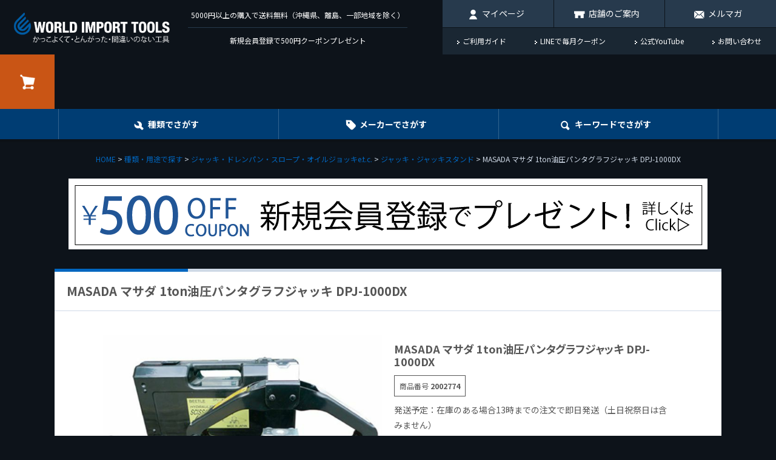

--- FILE ---
content_type: text/html;charset=UTF-8
request_url: https://www.worldimporttools.co.jp/c/use/c17/c17-1/2002774
body_size: 34836
content:
<!DOCTYPE html>
<html lang="ja"><head>
  <meta charset="UTF-8">
  
  <title>MASADA マサダ 1ton油圧パンタグラフジャッキ DPJ-1000DX | WORLD IMPORT TOOLS</title>
  <meta name="viewport" content="width=device-width">


    <meta name="description" content="車載工具のパンタグラフジャッキが使いにくいと思ったら。油圧のパンタグラフジャッキを試してみませんか？ レバーの上下で簡単ジャッキアップ！">
    <meta name="keywords" content="ジャッキ,油圧,パンタグラフ,MASADA,マサダ,DPJ-1000DX,1000㎏,タイヤ交換">
  
  <link rel="stylesheet" href="https://worldimport.itembox.design/system/fs_style.css?t=20251118042546">
  <link rel="stylesheet" href="https://worldimport.itembox.design/generate/theme4/fs_theme.css?t=20251118042546">
  <link rel="stylesheet" href="https://worldimport.itembox.design/generate/theme4/fs_original.css?t=20251118042546">
  
  <link rel="canonical" href="https://www.worldimporttools.co.jp/c/use/c17/c17-1/2002774">
  
  
  
  
  <script>
    window._FS=window._FS||{};_FS.val={"tiktok":{"enabled":false,"pixelCode":null},"recaptcha":{"enabled":false,"siteKey":null},"clientInfo":{"memberId":"guest","fullName":"ゲスト","lastName":"","firstName":"ゲスト","nickName":"ゲスト","stageId":"","stageName":"","subscribedToNewsletter":"false","loggedIn":"false","totalPoints":"","activePoints":"","pendingPoints":"","purchasePointExpiration":"","specialPointExpiration":"","specialPoints":"","pointRate":"","companyName":"","membershipCardNo":"","wishlist":"","prefecture":""},"enhancedEC":{"ga4Dimensions":{"userScope":{"login":"{@ member.logged_in @}","stage":"{@ member.stage_order @}"}},"amazonCheckoutName":"Amazon Pay","measurementId":"G-TCH2KJ0FPP","dimensions":{"dimension1":{"key":"log","value":"{@ member.logged_in @}"},"dimension2":{"key":"mem","value":"{@ member.stage_order @}"}}},"shopKey":"worldimport","device":"PC","productType":"1","cart":{"stayOnPage":true}};
  </script>
  
  <script src="/shop/js/webstore-nr.js?t=20251118042546"></script>
  <script src="/shop/js/webstore-vg.js?t=20251118042546"></script>
  
    <script src="//r2.future-shop.jp/fs.worldimport/pc/recommend.js"></script>
  
  
  
  
    <meta property="og:title" content="MASADA マサダ 1ton油圧パンタグラフジャッキ DPJ-1000DX | WORLD IMPORT TOOLS">
    <meta property="og:type" content="og:product">
    <meta property="og:url" content="https://www.worldimporttools.co.jp/c/use/c17/c17-1/2002774">
    <meta property="og:image" content="https://worldimport.itembox.design/product/028/000000002825/000000002825-01-l.jpg?t&#x3D;20260116145543">
    <meta property="og:site_name" content="WORLD IMPORT TOOLS">
    <meta property="og:description" content="車載工具のパンタグラフジャッキが使いにくいと思ったら。油圧のパンタグラフジャッキを試してみませんか？ レバーの上下で簡単ジャッキアップ！">
    <meta property="product:price:amount" content="23100">
    <meta property="product:price:currency" content="JPY">
    <meta property="product:product_link" content="https://www.worldimporttools.co.jp/c/use/c17/c17-1/2002774">
  
  
  
  
  
    <script type="text/javascript" >
      document.addEventListener('DOMContentLoaded', function() {
        _FS.CMATag('{"fs_member_id":"{@ member.id @}","fs_page_kind":"product","fs_product_url":"2002774"}')
      })
    </script>
  
  
  <!-- **OGPタグ（フリーパーツ）↓↓ -->
<meta property="og:title" content="MASADA マサダ 1ton油圧パンタグラフジャッキ DPJ-1000DX | WORLD IMPORT TOOLS">
<meta property="og:type" content="">
<meta property="og:url" content="https://www.worldimporttools.co.jp/c/use/c17/c17-1/2002774">
<meta property="og:image" content="">
<meta property="og:site_name" content="WORLD IMPORT TOOLS">
<meta property="og:description" content="車載工具のパンタグラフジャッキが使いにくいと思ったら。油圧のパンタグラフジャッキを試してみませんか？ レバーの上下で簡単ジャッキアップ！">
<!-- **OGPタグ（フリーパーツ）↑↑ -->
<meta name="google-site-verification" content="V-tvN0yvOJa3xF_Stl-y1Laf184l0sGr5kXYaPwgi6E" />
<meta name="viewport" content="width=device-width,minimum-scale=1.0,maximum-scale=2,user-scalable=yes,initial-scale=1.0" />
<script src="https://worldimport.itembox.design/item/js/jquery-3.4.0.min.js?t=20260114084913"></script>
<script src="https://worldimport.itembox.design/item/js/slick.min.js?t=20260114084913"></script>
<script src="https://worldimport.itembox.design/item/js/jquery.matchHeight-min.js?t=20260114084913"></script>
<script src="https://worldimport.itembox.design/item/js/common.js?t=20260114084913"></script>
<link href="https://fonts.googleapis.com/css?family=Noto+Sans+JP:400,500,700,900&display=swap&subset=japanese" rel="stylesheet">
<link rel="stylesheet" href="https://worldimport.itembox.design/item/css/slick.css?t=20260114084913">
<link rel="stylesheet" href="https://worldimport.itembox.design/item/css/style.css?t=20260114084913">

<script async src="https://www.googletagmanager.com/gtag/js?id=G-TCH2KJ0FPP"></script>

<script><!--
_FS.setTrackingTag('%3Cscript%3E%0A%28function%28i%2Cs%2Co%2Cg%2Cr%2Ca%2Cm%29%7Bi%5B%27GoogleAnalyticsObject%27%5D%3Dr%3Bi%5Br%5D%3Di%5Br%5D%7C%7Cfunction%28%29%7B%0A%28i%5Br%5D.q%3Di%5Br%5D.q%7C%7C%5B%5D%29.push%28arguments%29%7D%2Ci%5Br%5D.l%3D1*new+Date%28%29%3Ba%3Ds.createElement%28o%29%2C%0Am%3Ds.getElementsByTagName%28o%29%5B0%5D%3Ba.async%3D1%3Ba.src%3Dg%3Bm.parentNode.insertBefore%28a%2Cm%29%0A%7D%29%28window%2Cdocument%2C%27script%27%2C%27https%3A%2F%2Fwww.google-analytics.com%2Fanalytics.js%27%2C%27ga%27%29%3B%0A%0Aga%28%27create%27%2C+%27%27%2C+%27auto%27%29%3B%0Aga%28%27send%27%2C+%27pageview%27%29%3B%0A%3C%2Fscript%3E%0A%3C%21--+LINE+Tag+Base+Code+--%3E%0A%3C%21--+Do+Not+Modify+--%3E%0A%3Cscript%3E%0A%28function%28g%2Cd%2Co%29%7B%0A++g._ltq%3Dg._ltq%7C%7C%5B%5D%3Bg._lt%3Dg._lt%7C%7Cfunction%28%29%7Bg._ltq.push%28arguments%29%7D%3B%0A++var+h%3Dlocation.protocol%3D%3D%3D%27https%3A%27%3F%27https%3A%2F%2Fd.line-scdn.net%27%3A%27http%3A%2F%2Fd.line-cdn.net%27%3B%0A++var+s%3Dd.createElement%28%27script%27%29%3Bs.async%3D1%3B%0A++s.src%3Do%7C%7Ch%2B%27%2Fn%2Fline_tag%2Fpublic%2Frelease%2Fv1%2Flt.js%27%3B%0A++var+t%3Dd.getElementsByTagName%28%27script%27%29%5B0%5D%3Bt.parentNode.insertBefore%28s%2Ct%29%3B%0A++++%7D%29%28window%2C+document%29%3B%0A_lt%28%27init%27%2C+%7B%0A++customerType%3A+%27account%27%2C%0A++tagId%3A+%27f6944b28-e8f7-42ec-8495-c99afd3158ba%27%0A%7D%29%3B%0A_lt%28%27send%27%2C+%27pv%27%2C+%5B%27f6944b28-e8f7-42ec-8495-c99afd3158ba%27%5D%29%3B%0A%3C%2Fscript%3E%0A%3Cnoscript%3E%0A++%3Cimg+height%3D%221%22+width%3D%221%22+style%3D%22display%3Anone%22%0A+++++++src%3D%22https%3A%2F%2Ftr.line.me%2Ftag.gif%3Fc_t%3Dlap%26t_id%3Df6944b28-e8f7-42ec-8495-c99afd3158ba%26e%3Dpv%26noscript%3D1%22+%2F%3E%0A%3C%2Fnoscript%3E%0A%3C%21--+End+LINE+Tag+Base+Code+--%3E%0A%3Cscript%3E%0A_lt%28%27send%27%2C+%27cv%27%2C+%7B%0A++type%3A+%27Conversion%27%0A%7D%2C%5B%27f6944b28-e8f7-42ec-8495-c99afd3158ba%27%5D%29%3B%0A%3C%2Fscript%3E%0A%0A%09%3C%21--+Start+cmkt--%3E%0A%09%3Cscript+type%3D%22text%2Fjavascript%22%3E%0A%09%09var+_cmktid%3D%22ABF33002%22%3B%0A%09%09%28function+%28%29+%7Bvar+_cmktr%3D%22r%22%2B%28new+Date%28%29.getTime%28%29*Math.random%28%29*9%29%3Bvar+_cmktjs+%3D+document.createElement%28%22script%22%29%3Bvar+s+%3D+document.getElementsByTagName%28%22script%22%29%5B0%5D%3B_cmktjs.async+%3D+true%3B_cmktjs.src+%3D+%22%2F%2Fcmkt.jp%2Freq%2Fi.js%3Fr%3D%22%2B_cmktr%3Bs.parentNode.insertBefore%28_cmktjs%2C+s%29%3B%7D%28%29%29%3B%0A%09%3C%2Fscript%3E%0A%09%3C%21--+End+cmkt+--%3E%0A%3Cscript+async+src%3D%22https%3A%2F%2Fs.yimg.jp%2Fimages%2Flisting%2Ftool%2Fcv%2Fytag.js%22%3E%3C%2Fscript%3E%0A%3Cscript%3E%0Awindow.yjDataLayer+%3D+window.yjDataLayer+%7C%7C+%5B%5D%3B%0Afunction+ytag%28%29+%7B+yjDataLayer.push%28arguments%29%3B+%7D%0Aytag%28%7B%22type%22%3A%22ycl_cookie%22%7D%29%3B%0A%3C%2Fscript%3E%0A%3C%21--+Global+site+tag+%28gtag.js%29+-+Google+Ads%3A+796774174+--%3E%0A%3Cscript+async+src%3D%22https%3A%2F%2Fwww.googletagmanager.com%2Fgtag%2Fjs%3Fid%3DAW-796774174%22%3E%3C%2Fscript%3E%0A%3Cscript%3E%0A++window.dataLayer+%3D+window.dataLayer+%7C%7C+%5B%5D%3B%0A++function+gtag%28%29%7BdataLayer.push%28arguments%29%3B%7D%0A++gtag%28%27js%27%2C+new+Date%28%29%29%3B%0A%0A++gtag%28%27config%27%2C+%27AW-796774174%27%2C+%7B+%27+allow_enhanced_conversions%27%3Atrue+%7D%29%3B%0A%3C%2Fscript%3E%0A%3Cscript%3E%0A++gtag%28%27event%27%2C+%27page_view%27%2C+%7B%0A++++%27send_to%27%3A+%27AW-796774174%27%2C%0A++++%27ecomm_pagetype%27%3A+%27product%27%2C%0A++++%27ecomm_prodid%27%3A%5B2825%5D%0A++%7D%29%3B%0A%3C%2Fscript%3E');
--></script>
</head>
<body class="fs-body-product fs-body-product-2002774" id="fs_ProductDetails">
<script><!--
_FS.setTrackingTag('%3Cscript%3E%0A%28function%28w%2Cd%2Cs%2Cc%2Ci%29%7Bw%5Bc%5D%3Dw%5Bc%5D%7C%7C%7B%7D%3Bw%5Bc%5D.trackingId%3Di%3B%0Avar+f%3Dd.getElementsByTagName%28s%29%5B0%5D%2Cj%3Dd.createElement%28s%29%3Bj.async%3Dtrue%3B%0Aj.src%3D%27%2F%2Fcdn.contx.net%2Fcollect.js%27%3Bf.parentNode.insertBefore%28j%2Cf%29%3B%0A%7D%29%28window%2Cdocument%2C%27script%27%2C%27contx%27%2C%27CTX-x-XbvxDcK9%27%29%3B%0A%3C%2Fscript%3E');
--></script>
<div class="fs-l-page">
<header id="wit-header">
  <h1 id="wit-header-logo"><a href="https://www.worldimporttools.co.jp/"><img src="https://worldimport.itembox.design/item/img/logo.png?t=20260114084913" width="262" height="50" alt="WORLD IMPORT TOOLS（ワールドインポートツールズ）"></a></h1>
  <div id="wit-header-word">
    <ul>
      <li>5000円以上の購入で送料無料（沖縄県、離島、一部地域を除く）</li>
      <li>新規会員登録で500円クーポンプレゼント<!--13時までの注文で即日発送--> </li>
    </ul>
  </div>
  <div id="wit-heaader-block">
    <div id="wit-header-submenu">
      <ul>
        <li><a href="/my/top" class="icon member">マイページ</a></li>
        <li><a href="/store" class="icon shop">店舗のご案内</a></li>
        <li><a href="/p/newsletter/subscribe" class="icon mailmag">メルマガ</a></li>
      </ul>
    </div>
    <div id="wit-header-link">
      <ul>
        <li><a href="/f/guide">ご利用ガイド</a></li>
        <li><a href="https://line.me/R/ti/p/@cru0256t?from=page">LINEで毎月クーポン</a></li>
        <li><a href="https://www.youtube.com/@w.i.t?sub_confirmation=1">公式YouTube</a></li>
        <li><a href="/f/contact">お問い合わせ</a></li>
      </ul>
    </div>
  </div>
  <div id="wit-header-btn-menu"><span>メニュー</span></div>
 <div id="wit-header-btn-cart"><span class="fs-p-cartItemNumber fs-client-cart-count fs-clientInfo is-ready fs-client-cart-count--0">0</span><a href="/p/cart">カート</a></div>
  <div id="wit-header-mainmenu">
    <ul>
      <li><a href="/c/use" class="icon use">種類でさがす</a>
        <div class="megamenu">
          <div class="megamenu-inner">
            <div class="wit-grouplist">
              <ul>
  <li><a href="/c/use/c01"><img src="https://worldimport.itembox.design/item/img/cat-thumb01.jpg?t=20260114084913" alt="工具箱・収納アイテム">工具箱・収納アイテム</a></li>
  <li><a href="/c/use/c02"><img src="https://worldimport.itembox.design/item/img/cat-thumb02.jpg?t=20260114084913" alt="工具セット">工具セット</a></li>
  <li><a href="/c/use/c03"><img src="https://worldimport.itembox.design/item/img/cat-thumb03.jpg?t=20260114084913" alt="ラチェットハンドル">ラチェットハンドル</a></li>
  <li><a href="/c/use/c04"><img src="https://worldimport.itembox.design/item/img/cat-thumb04.jpg?t=20260114084913" alt="ブレーカーバー・T型・L型レンチ">ブレーカーバー・T型・L型レンチ</a></li>
  <li><a href="/c/use/c05"><img src="https://worldimport.itembox.design/item/img/cat-thumb05.jpg?t=20260114084913" alt="ソケット">ソケット</a></li>
  <li><a href="/c/use/c06"><img src="https://worldimport.itembox.design/item/img/cat-thumb06.jpg?t=20260114084913" alt="エクステンション・ユニバーサル・アダプターe.t.c.">エクステンション・ユニバーサル・アダプターe.t.c.</a></li>
  <li><a href="/c/use/c07"><img src="https://worldimport.itembox.design/item/img/cat-thumb07.jpg?t=20260114084913" alt="レンチ・スパナ">レンチ・スパナ</a></li>
  <li><a href="/c/use/c08"><img src="https://worldimport.itembox.design/item/img/cat-thumb08.jpg?t=20260114084913" alt="プライヤー・ニッパー">プライヤー・ニッパー</a></li>
  <li><a href="/c/use/c09"><img src="https://worldimport.itembox.design/item/img/cat-thumb09.jpg?t=20260114084913" alt="ドライバー・ビット">ドライバー・ビット</a></li>
  <li><a href="/c/use/c10"><img src="https://worldimport.itembox.design/item/img/cat-thumb10.jpg?t=20260114084913" alt="その他作業工具・ライトe.t.c.">その他作業工具・ライトe.t.c.</a></li>
  <li><a href="/c/use/c11"><img src="https://worldimport.itembox.design/item/img/cat-thumb11.jpg?t=20260114084913" alt="計測機器・トルク管理工具">計測機器・トルク管理工具</a></li>
  <li><a href="/c/use/c12"><img src="https://worldimport.itembox.design/item/img/cat-thumb12.jpg?t=20260114084913" alt="エアー関連アイテム">エアー関連アイテム</a></li>
  <li><a href="/c/use/c13"><img src="https://worldimport.itembox.design/item/img/cat-thumb13.jpg?t=20260114084913" alt="電動工具">電動工具</a></li>
  <li><a href="/c/use/c14"><img src="https://worldimport.itembox.design/item/img/cat-thumb14.jpg?t=20260114084913" alt="ケミカル・油脂・清掃用品e.t.c.">ケミカル・油脂・清掃用品e.t.c.</a></li>
  <li><a href="/c/use/c15"><img src="https://worldimport.itembox.design/item/img/cat-thumb15.jpg?t=20260114084913" alt="グローブ・安全靴・ツナギe.t.c.">グローブ・安全靴・ツナギe.t.c.</a></li>
  <li><a href="/c/use/c16"><img src="https://worldimport.itembox.design/item/img/cat-thumb16.jpg?t=20260114084913" alt="ネジ山修正・エキストラクターe.t.c.">ネジ山修正・エキストラクターe.t.c.</a></li>
  <li><a href="/c/use/c17"><img src="https://worldimport.itembox.design/item/img/cat-thumb17.jpg?t=20260114084913" alt="ジャッキ・ドレンパン・スロープe.t.c.">ジャッキ・ドレンパン・スロープe.t.c.</a></li>
  <li><a href="/c/use/c18"><img src="https://worldimport.itembox.design/item/img/cat-thumb18.jpg?t=20260114084913" alt="切断・切削・研磨">切断・切削・研磨</a></li>
  <li><a href="/c/use/c19"><img src="https://worldimport.itembox.design/item/img/cat-thumb19.jpg?t=20260114084913" alt="自動車用特殊工具">自動車用特殊工具</a></li>
  <li><a href="/c/use/c20"><img src="https://worldimport.itembox.design/item/img/cat-thumb20.jpg?t=20260114084913" alt="自転車用工具">自転車用工具</a></li>
  <li><a href="/c/use/c24"><img src="https://worldimport.itembox.design/item/img/cat-thumb24.jpg?t=20260114084913" alt="絶縁工具">絶縁工具</a></li>
  <li><a href="/c/use/c25"><img src="https://worldimport.itembox.design/item/img/cat-thumb25.jpg?t=20260114084913" alt="弱電工具">弱電工具</a></li>
  <li><a href="/c/use/c22"><img src="https://worldimport.itembox.design/item/img/cat-thumb22.jpg?t=20260114084913" alt="ツ－ルメーカー小物">ツ－ルメーカー小物</a></li>
  <li><a href="/c/use/c27"><img src="https://worldimport.itembox.design/item/img/cat-thumb27.jpg?t=20260114084913" alt="溶接機および関連用品">溶接機および関連用品</a></li>
  <li><a href="/c/use/c23"><img src="https://worldimport.itembox.design/item/img/cat-thumb23.jpg?t=20260114084913" alt="その他工具・関連アイテム">その他工具・関連アイテム</a></li>
  <li><a href="/c/use/c26-1"><img src="https://worldimport.itembox.design/item/img/cat-thumb26.jpg?t=20260114084913" alt="日用衛生用品">日用衛生用品</a></li>
</ul>
            </div>
          </div>
        </div>
      </li>
      <li><a href="/c/maker" data-sp-href="https://www.worldimporttools.co.jp/#search_maker_sp" class="icon maker">メーカーでさがす</a>
        <div class="megamenu">
          <div class="megamenu-inner">
            <div class="wit-brandlist">
              <!--メーカーから探す-->
<ul>
 <li><a href="/c/maker/wit"><img src="https://worldimport.itembox.design/item/img/brand-logo01.png?t=20260114084913" alt="W.I.T.(ワールドインポートツールズ）">W.I.T.(ワールドインポートツールズ）</a></li>
 <li><a href="/c/maker/stahlwille"><img src="https://worldimport.itembox.design/item/img/brand-logo07.png?t=20260114084913" alt="STAHLWILLE（スタビレー）">STAHLWILLE（スタビレー）</a></li>
 <li><a href="/c/maker/knipex"><img src="https://worldimport.itembox.design/item/img/brand-logo06.png?t=20260114084913" alt="KNIPEX（クニペックス）">KNIPEX（クニペックス）</a></li>
 <li><a href="/c/maker/pb"><img src="https://worldimport.itembox.design/item/img/brand-logo05.png?t=20260114084913" alt="PB SWISS TOOLS（ピービースイスツールズ）">PB SWISS TOOLS（ピービースイスツールズ）</a></li>
 <li><a href="/c/maker/beta"><img src="https://worldimport.itembox.design/item/img/brand-logo02.png?t=20260114084913" alt="Beta（ベータ）">Beta（ベータ）</a></li>
 <li><a href="/c/maker/wera"><img src="https://worldimport.itembox.design/item/img/brand-logo03.png?t=20260114084913" alt="Wera（ヴェラ）">Wera（ヴェラ）</a></li>
 <li><a href="/c/maker/snapon"><img src="https://worldimport.itembox.design/item/img/brand-logo29.png?t=20260114084913" alt="Snap-on（スナップオン）">Snap-on（スナップオン）</a></li>
 <li><a href="/c/maker/hazet"><img src="https://worldimport.itembox.design/item/img/brand-logo04.png?t=20260114084913" alt="HAZET（ハゼット）">HAZET（ハゼット）</a></li>
 <li><a href="/c/maker/bahco"><img src="https://worldimport.itembox.design/item/img/brand-logo30.png?t=20260114084913" alt="BAHCO（バーコ）">BAHCO（バーコ）</a></li>
 <li><a href="/c/maker/DEWALT"><img src="https://worldimport.itembox.design/item/img/brand-logo38.png?t=20260114084913" alt="DeWALT（デウォルト）">DeWALT（デウォルト）</a></li>
 <li><a href="/c/maker/irwin"><img src="https://worldimport.itembox.design/item/img/brand-logo08.png?t=20260114084913" alt="IRWIN（アーウィン）">IRWIN（アーウィン）</a></li>
 <li><a href="/c/maker/lenox"><img src="https://worldimport.itembox.design/item/img/brand-logo09.png?t=20260114084913" alt="LENOX（レノックス）">LENOX（レノックス）</a></li>
 <li><a href="/c/maker/mechanixwear"><img src="https://worldimport.itembox.design/item/img/brand-logo11.png?t=20260114084913" alt="MECHANIX WEAR（メカニクスウェア）">MECHANIX WEAR（メカニクスウェア）</a></li>
 <li><a href="/c/maker/lisle"><img src="https://worldimport.itembox.design/item/img/brand-logo12.png?t=20260114084913" alt="LISLE(ライル）">LISLE(ライル）</a></li>
 <li><a href="/c/maker/vimtools"><img src="https://worldimport.itembox.design/item/img/brand-logo13.png?t=20260114084913" alt="VIM TOOLS（ヴィムツール）">VIM TOOLS（ヴィムツール）</a></li>
 <li><a href="/c/maker/mts"><img src="https://worldimport.itembox.design/item/img/brand-logo14.png?t=20260114084913" alt="M.T.S（エムティーエス）">M.T.S（エムティーエス）</a></li>
 <li><a href="/c/maker/ernst"><img src="https://worldimport.itembox.design/item/img/brand-logo15.png?t=20260114084913" alt="ERNST（アーンスト）">ERNST（アーンスト）</a></li>
 <li><a href="/c/maker/ktc"><img src="https://worldimport.itembox.design/item/img/brand-logo17.png?t=20260114084913" alt="KTC">KTC（ケーティーシー）</a></li>
 <li><a href="/c/maker/nepros"><img src="https://worldimport.itembox.design/item/img/brand-logo18.png?t=20260114084913" alt="nepros（ネプロス）">nepros（ネプロス）</a></li>
 <li><a href="/c/maker/koken"><img src="https://worldimport.itembox.design/item/img/brand-logo19.png?t=20260114084913" alt="Ko-ken（コーケン）">Ko-ken（コーケン）</a></li>
 <li><a href="/c/maker/zeal"><img src="https://worldimport.itembox.design/item/img/brand-logo20.png?t=20260114084913" alt="Z-EAL（ジール）">Z-EAL（ジール）</a></li>
 <li><a href="/c/maker/signet"><img src="https://worldimport.itembox.design/item/img/brand-logo21.png?t=20260114084913" alt="SIGNET（シグネット）">SIGNET（シグネット）</a></li>
 <li><a href="/c/maker/engineer"><img src="https://worldimport.itembox.design/item/img/brand-logo23.png?t=20260114084913" alt="ENGINEER（エンジニア）">ENGINEER（エンジニア）</a></li>
 <li><a href="/c/maker/proxxon"><img src="https://worldimport.itembox.design/item/img/brand-logo24.png?t=20260114084913" alt="PROXXON（プロクソン）">PROXXON（プロクソン）</a></li>
 <li><a href="/c/maker/tsubosan"><img src="https://worldimport.itembox.design/item/img/brand-logo25.png?t=20260114084913" alt="TSUBOSAN（ツボサン）">TSUBOSAN（ツボサン）</a></li>
 <li><a href="/c/maker/bosch1"><img src="https://worldimport.itembox.design/item/img/brand-logo40.png" alt="BOSCH（ボッシュ）">BOSCH（ボッシュ）</a></li>
 <li><a href="/c/maker/kukko"><img src="https://worldimport.itembox.design/item/img/brand-logo27.png?t=20260114084913" alt="KUKKO（クッコ）">KUKKO（クッコ）</a></li>
 <li><a href="/c/maker/greenbell"><img src="https://worldimport.itembox.design/item/img/brand-logo28.png?t=20260114084913" alt="GREEN BELL（グリーンベル（">GREEN BELL（グリーンベル）</a></li>
 <li><a href="/c/maker/anex"><img src="https://worldimport.itembox.design/item/img/brand-logo31.png?t=20260114084913" alt="ANEX（兼古製作所）">ANEX（兼古製作所）</a></li>
 <li><a href="/c/maker/prochi"><img src="https://worldimport.itembox.design/item/img/brand-logo33.png?t=20260114084913" alt="PROCHI（プロチ）">PROCHI（プロチ）</a></li>
 <li><a href="/c/maker/ringstar"><img src="https://worldimport.itembox.design/item/img/brand-logo34.png?t=20260114084913" alt="RINGSTAR（リングスター）">RINGSTAR（リングスター）</a></li>
 <li><a href="/c/maker/dulton"><img src="https://worldimport.itembox.design/item/img/brand-logo39.png?t=20260114084913" alt="DULTON(ダルトン)">DULTON(ダルトン)</a></li>
</ul>
            </div>
            <div class="btn-wrap"><a href="/c/maker" class="btn pt-b">もっと見る</a></div>
          </div>
        </div>
      </li>
      <li><a href="/p/search" class="icon keyword">キーワード<span>でさがす</span></a>
        <div class="megamenu">
          <div class="megamenu-inner">
            <div class="wit-search">
  <form action="/p/search" method="get">
    <!-- キーワード -->
    <div class="search-keyword">
      <input
        type="text"
        name="keyword"
        maxlength="1000"
        id="fs_input_productSearchKeyword"
        value=""
        placeholder="キーワードを入力してください"
      >
    </div>
    <!-- 価格帯 -->
    <div class="search-price">
      <span>価格</span>
      <input
        type="text"
        name="minprice"
        maxlength="9"
        id="fs_input_productSearchPrice1"
        value=""
        placeholder="0"
      > 円
      <span>〜</span>
      <input
        type="text"
        name="maxprice"
        maxlength="9"
        id="fs_input_productSearchPrice2"
        value=""
        placeholder="3000"
      > 円
    </div>
    <!-- 並び順 ＆ 在庫表示 -->
    <div class="search-order">
      <span>並び順</span>
      <label>
        <input
          type="radio"
          name="sort"
          value="price_low"
          {% if search.sort == 'price_low' %}checked
        >
        価格が安い順
      </label>
      <label>
        <input
          type="radio"
          name="sort"
          value="price_high"
          {% if search.sort == 'price_high' %}checked
        >
        価格が高い順
      </label>
      <label>
        <input
          type="radio"
          name="sort"
          value="latest"
          {% if search.sort == 'latest' %}checked
        >
        新着順
      </label>
      <label>
        <input
          type="radio"
          name="sort"
          value="keyword"
          {% if search.sort == 'keyword' %}checked
        >
        おすすめ順
      </label>
      <label>
        <input
          type="radio"
          name="nostock"
          value="true"
          {% if search.nostock == 'true' %}checked
        >
        在庫切れも表示
      </label>
      <label>
        <input
          type="radio"
          name="nostock"
          value="false"
          {% if search.nostock == 'false' %}checked
        >
        在庫ありのみ表示
      </label>
    </div>
    <!-- 検索ボタン -->
    <div class="btn-wrap">
      <button type="submit" class="btn pt-b">検索する</button>
    </div>
  </form>
</div>
<script>
document.addEventListener('DOMContentLoaded', function() {
  // 並び順
  const sortValue = '';
  const elSort = document.querySelector(input[name="sort"][value="${sortValue}"]);
  if (elSort) elSort.checked = true;
  // 在庫表示 → 置換文字は search.out_of_stock
  const stockValue = '';
  // デフォルトは「true＝在庫切れも表示」
  if (stockValue === 'false') {
    const elFalse = document.querySelector(input[name="nostock"][value="false"]);
    if (elFalse) elFalse.checked = true;
  } else {
    const elTrue = document.querySelector(input[name="nostock"][value="true"]);
    if (elTrue) elTrue.checked = true;
  }
});
</script>
          </div>
        </div>
      </li>
    </ul>
  </div>
  <nav id="wit-mainmenu">
    <ul>
  <li><a href="/my/top">マイページ</a></li>
  <li><a href="https://line.me/R/ti/p/%40cru0256t" target="_blank">LINEで毎月クーポン</a></li>
  <li><a href="/p/newsletter/subscribe">メルマガ登録</a></li>
  <li><a href="/f/guide">ご利用ガイド</a></li>
  <li><a href="/f/faq">よくあるご質問</a></li>
  <li><a href="/f/contact">お問い合わせ</a></li>
  <li><a href="/f/company">私たちについて</a></li>
  <li><a href="/store">店舗のご案内</a></li>
  <li><a href="/">ホーム</a></li>
</ul>
  </nav>
</header>
<!-- **パンくずリストパーツ （システムパーツ） ↓↓ -->
<nav class="fs-c-breadcrumb">
<ol class="fs-c-breadcrumb__list">
<li class="fs-c-breadcrumb__listItem">
<a href="/">HOME</a>
</li>
<li class="fs-c-breadcrumb__listItem">
<a href="/c/use">種類・用途で探す</a>
</li>
<li class="fs-c-breadcrumb__listItem">
<a href="/c/use/c17">ジャッキ・ドレンパン・スロープ・オイルジョッキe.t.c.</a>
</li>
<li class="fs-c-breadcrumb__listItem">
<a href="/c/use/c17/c17-1">ジャッキ・ジャッキスタンド</a>
</li>
<li class="fs-c-breadcrumb__listItem">
MASADA マサダ 1ton油圧パンタグラフジャッキ DPJ-1000DX
</li>
</ol>
</nav>
<!-- **パンくずリストパーツ （システムパーツ） ↑↑ -->
<div><center><a href="https://www.worldimporttools.co.jp/p/register?redirect=%2Fmy%2Ftop&type=mypage&utm_source=bannar&utm_medium=coupon&utm_campaign=500off" target="_blank"><img src="https://worldimport.itembox.design/item/newmember500off.png?t=20260114084913"></a></center>
<br>
</div>
<div id="wit-contents">
<div id="wit-contents-inner">
<section class="wit-box">
<div class="wit-box-header">
        <h1 class="wit-box-ttl"><span>MASADA マサダ 1ton油圧パンタグラフジャッキ DPJ-1000DX</span></h1>
      </div>

<div class="wit-box-body">

<div id="fs-page-error-container" class="fs-c-panelContainer">
  
  
</div>
<section class="fs-l-pageMain"><!-- **商品詳細エリア（システムパーツグループ）↓↓ -->
<form id="fs_form">
<input type="hidden" name="productId" value="2825">

<div class="fs-l-productLayout fs-system-product" data-product-id="2825" data-vertical-variation-no="" data-horizontal-variation-no=""><div class="item-left"><div class="fs-l-productMainImageContainer fs-l-productMainImageContainer--1">
<!-- **商品画像パーツ（システムパーツ ）↓↓ -->
<div class="fs-c-productMainImage">
  
  <div class="fs-c-productMainImage__image">
    <img src="https://worldimport.itembox.design/product/028/000000002825/000000002825-01-l.jpg?t&#x3D;20260116145543" alt="">
  </div>
  
  <div class="fs-c-productMainImage__expandButton fs-c-buttonContainer">
    <button type="button" class="fs-c-button--viewExtendedImage fs-c-button--plain">
<span class="fs-c-button__label">画像拡大</span>
</button>
  </div>
  <aside class="fs-c-productImageModal" style="display: none;">
    <div class="fs-c-productImageModal__inner">
      <span class="fs-c-productImageModal__close" role="button" aria-label="閉じる"></span>
      <div class="fs-c-productImageModal__contents">
        <div class="fs-c-productImageModalCarousel fs-c-slick">
          <div class="fs-c-productImageModalCarousel__track">
          
            <div>
              <figure class="fs-c-productImageModalCarousel__figure">
                
                <img data-lazy="https://worldimport.itembox.design/product/028/000000002825/000000002825-01-xl.jpg?t&#x3D;20260116145543" alt="" src="https://worldimport.itembox.design/item/src/loading.svg?t&#x3D;20260114084913" class="fs-c-productImageModalCarousel__figure__image">
              </figure>
            </div>
          
          </div>
        </div>
      </div>
    </div>
  </aside>
</div>
<div class="fs-c-productThumbnail">

  
    <figure class="fs-c-productThumbnail__image is-active">
      <img src="https://worldimport.itembox.design/product/028/000000002825/000000002825-01-xs.jpg?t&#x3D;20260116145543" alt=""
        data-main-image-url="https://worldimport.itembox.design/product/028/000000002825/000000002825-01-l.jpg?t&#x3D;20260116145543"
        data-main-image-alt=""
        
        >
      
    </figure>
  

</div>
<!-- **商品画像パーツ（システムパーツ）↑↑ -->
</div></div>
<div class="item-right"><!-- **商品名パーツ（システムパーツ）↓↓ -->
<h1 class="fs-c-productNameHeading fs-c-heading">
  
  <span class="fs-c-productNameHeading__name">MASADA マサダ 1ton油圧パンタグラフジャッキ DPJ-1000DX</span>
</h1>
<!-- **商品名パーツ（システムパーツ）↑↑ -->

<!-- **商品番号パーツ（システムパーツ）↓↓ -->
<div class="fs-c-productNumber">
  <span class="fs-c-productNumber__label">商品番号</span>
  <span class="fs-c-productNumber__number">2002774</span>
</div>
<!-- **商品番号パーツ（システムパーツ）↑↑ -->

<!-- **商品説明（小）表示（システムパーツ）↓↓ -->
<div class="fs-p-productDescription fs-p-productDescription--short">発送予定：在庫のある場合13時までの注文で即日発送（土日祝祭日は含みません）</div>
<!-- **商品説明（小）表示（システムパーツ）↑↑ -->

  




<!-- **商品マークパーツ（システムパーツ）↓↓ -->
<div class="fs-c-productMarks">
  
    <ul class="fs-c-productMark">
      <li class="fs-c-productMark__item">
        <span class="fs-c-productMark__mark--26 fs-c-productMark__mark">
<span class="fs-c-productMark__label">動画あり</span>
</span>

        </li>
      
    </ul>
  
  
</div>
<!-- **商品マークパーツ（システムパーツ）↑↑ -->



<!-- **商品価格パーツ（システムパーツ）↓↓ -->

<div class="fs-c-productPrices fs-c-productPrices--productDetail">
<div class="fs-c-productPrice fs-c-productPrice--listed">

  
    
    <span class="fs-c-productPrice__main">
      
        <span class="fs-c-productPrice__main__label">定価</span>
      
      <span class="fs-c-productPrice__main__price fs-c-price">
        <span class="fs-c-price__currencyMark">&yen;</span>
        <span class="fs-c-price__value">28,600</span>
      </span>
    </span>
    
  


</div>
<div class="fs-c-productPrice fs-c-productPrice--selling">

  
    
    <span class="fs-c-productPrice__main">
      
      <span class="fs-c-productPrice__main__price fs-c-price">
        <span class="fs-c-price__currencyMark">&yen;</span>
        <span class="fs-c-price__value">23,100</span>
      </span>
    </span>
    <span class="fs-c-productPrice__addon">
      <span class="fs-c-productPrice__addon__label">税込</span>
    </span>
    
  

</div>

</div>

<!-- **商品価格パーツ（システムパーツ）↑↑ -->

  <!-- **ポイントパーツ（システムパーツ）↓↓ -->
  
    <div class="fs-c-productPointDisplay">
      <span class="fs-c-productPointDisplay__label">[</span>
      <span class="fs-c-productPointDisplay__quantity">210</span>
      <span class="fs-c-productPointDisplay__unit">ポイント進呈 ]</span>
    </div>
  
  <!-- **ポイントパーツ（システムパーツ）↑↑ -->






<!-- **カート・バリエーションごとにボタンパーツ（システムパーツ）↓↓ -->
<input type="hidden" name="verticalVariationNo" value="">
<input type="hidden" name="horizontalVariationNo" value="">
<input type="hidden" name="verticalVariationName" value="">
<input type="hidden" name="horizontalVariationName" value="">
<input type="hidden" name="verticalAdminNo" value="">
<input type="hidden" name="horizontalAdminNo" value="">
<input type="hidden" name="staffStartSkuCode" value="">



  
<div class="fs-c-productQuantityAndWishlist" data-product-id="2825" data-vertical-variation-no="" data-horizontal-variation-no="">
  
    <span class="fs-c-productQuantityAndWishlist__wishlist fs-c-buttonContainer">
      <button type="button" class="fs-c-button--addToWishList--detail fs-c-button--particular">
<span class="fs-c-button__label">お気に入りに登録する</span>
</button>
    </span>
  
  
</div>
<div class="fs-c-productActionButton fs-c-buttonContainer" data-product-id="2825" data-vertical-variation-no="" data-horizontal-variation-no="">
  
  
          <button type="button" class="fs-c-button--subscribeToArrivalNotice--detail fs-c-button--secondary">
<span class="fs-c-button__label">再入荷お知らせ</span>
</button>
      
</div>






    

<!-- **カート・バリエーションごとにボタンパーツ（システムパーツ）↑↑ -->

<!-- **一定金額以上で送料無料告知（フリーパーツ）↓↓ -->
<div class="fs-p-announcement">
  <h2 class="fs-p-announcement__title">¥5,000以上お買い上げで送料無料（沖縄県、離島、一部地域を除く）</h2>
  <div class="fs-p-announcement__body">
    <p>
      他に気になる商品はございませんか？
    </p>
    <div class="fs-p-flexibleColumn">
      <a href="/p/search?minprice=100&maxprice=1000#search" class="fs-p-linkButton">¥1,000以下の商品</a>
      <a href="/p/search?minprice=1000&maxprice=1999#search" class="fs-p-linkButton">¥1,000台の商品</a>
      <a href="/p/search?minprice=2000&maxprice=2999#search" class="fs-p-linkButton">¥2,000台の商品</a>

    </div>
  </div>
</div>
<!-- **一定金額以上で送料無料告知（フリーパーツ）↑↑ -->



  <!-- **在庫なし表示テキスト（システムパーツ）↓↓ -->
  
    
      <div class="fs-c-productNotice fs-c-productNotice--outOfStock">
        次回入荷まで今しばらくお待ちください
      </div>
    
  
  <!-- **在庫なし表示テキスト（システムパーツ）↑↑ -->

</div>
<div class="item-bottom"><h2 class="fs-c-documentArticle__heading">商品説明</h2>
<!-- **商品説明（大）表示（システムパーツ）↓↓ -->
<div class="fs-p-productDescription fs-p-productDescription--full"><p>車載工具として付属している事が多いパンタグラフジャッキ。</p>
<p>ですが、クルクルと回してジャッキアップするのは「うまく回らない」「力も必要」と、大変で面倒な作業ですよね？</p>
<p>かと言って、通常のジャッキを一般家庭に置いておくのは、スペース的に厳しいものがあります。</p>
<p>&nbsp;</p>
<p>そこで出番となるのが、油圧式のパンタグラフジャッキです！</p>
<p>&nbsp;</p>
<p>油圧式のパンタグラフジャッキなら、クルクル回さず上下するだけなので、大きな力も必要としません。</p>
<p>ジャッキアップをやめる時（下げる時）も、バルブをまわして緩めるだけですので簡単です。</p>
<p>さらに、収納ケース付き。</p>
<p>&nbsp;</p>
<p>これでタイヤ交換時の労力も、かなり軽減しますよ！</p>
<p>&nbsp;</p>
<p>マサダ製は国内大手の油圧機器製造メーカーです。</p>
<p>しかも、Made In Japan製品の為、耐久面、信頼性の部分でも多くのユーザーより定評を得ています。</p>
<p>&nbsp;</p>
<p>＊付属のハンドルは中に押し込みすぎると、抜けなくなることがありますので注意して使ってください。</p>
<p>&nbsp;</p>

<p>最大使用荷重：1000kg</p>
<p>適用車両重量目安：1800kg以下</p>
<p>最低高：121mm</p>
<p>最大高：381mm</p>
<p>重量：6.3kg</p>
<p>&nbsp;</p>

<p>その他、タイヤ交換で使う工具はこちらから！ ⇒ <a href="https://www.worldimporttools.co.jp/p/search?&tag=%E3%82%BF%E3%82%A4%E3%83%A4%E4%BA%A4%E6%8F%9B">タイヤ交換工具</a></p>
<p>&nbsp;</p></div>
<!-- **商品説明（大）表示（システムパーツ）↑↑ -->
<!--<iframe>タグの中身だけ動画ごとに張り替える--><style>  .youtube {    position: relative;    width: 100%;    padding: calc(315 / 560 * 100%) 0 0;  }  .youtube iframe {    position: absolute;    top: 0;    left: 0;    width: 100%;    height: 100%;  }</style><div class="youtube">
<iframe width="560" height="315" src="https://www.youtube.com/embed/nqyb39pDBMM" frameborder="0" allow="accelerometer; autoplay; clipboard-write; encrypted-media; gyroscope; picture-in-picture" allowfullscreen></iframe></div>



</div>
<div><!-- **返品特約表示（システムパーツ）↓↓ -->
<div class="fs-c-returnedSpecialContract"><div class="fs-c-returnedSpecialContract__link"> 
<a href="/p/about/return-policy" target="_blank">返品特約について</a> 
</div> </div>
<!-- **返品特約表示（システムパーツ）↑↑ -->

<!-- **お問い合わせパーツ（システムパーツ） ↓↓ -->
<div class="fs-c-inquiryAboutProduct fs-c-buttonContainer fs-c-buttonContainer--inquiryAboutProduct" data-product-id="2825">
  <button type="button" class="fs-c-button--inquiryAboutProduct fs-c-button--plain">
<span class="fs-c-button__label">商品についてのお問い合わせ</span>
</button>
</div>
<!-- **お問い合わせパーツ（システムパーツ） ↑↑ -->
<script id="fs-productInquiries-template" type="text/x-handlebars">
<aside class="fs-c-modal fs-c-modal--inquiry" style="display: none;">
  <div class="fs-c-modal__inner">
    <div class="fs-c-modal__header">
      {{{productInquiryTitle}}}
      <span class="fs-c-modal__close" role="button" aria-label="閉じる"></span>
    </div>
    <div class="fs-c-modal__contents">
      <div class="fs-c-inquiryProduct">
        {{#if productImageSrc}}
        <div class="fs-c-inquiryProduct__productImage fs-c-productImage">
          <img src="{{productImageSrc}}" alt="{{productImageAlt}}" class="fs-c-inquiryProduct__productImage__image fs-c-productImage__image">
        </div>
        {{/if}}
        <div class="fs-c-inquiryProduct__productName fs-c-productName">
          {{#if productCatchCopy}}
          <span class="fs-c-productName__copy">{{{productCatchCopy}}}</span>
          {{/if}}
          <span class="fs-c-productName__name">{{{productName}}}</span>
        </div>
      </div>
      {{{productInquiryComment}}}
      <div class="fs-c-inputInformation">
        <form>
          <fieldset name="inquiryEdit" class="fs-c-inquiryEditField">
            <table class="fs-c-inputTable fs-c-inputTable--inModal">
              <tbody>
                <tr>
                  <th class="fs-c-inputTable__headerCell" scope="row">
                    <label for="fs_input_name" class="fs-c-inputTable__label">氏名
                      <span class="fs-c-requiredMark">(必須)</span>
                    </label>
                  </th>
                  <td class="fs-c-inputTable__dataCell">
                    <div class="fs-c-inputField">
                      <div class="fs-c-inputField__field fs-system-assistTarget">
                        <input type="text" name="name" id="fs_input_name" value="{{name}}" data-rule-required="true">
                      </div>
                    </div>
                  </td>
                </tr>
                <tr>
                  <th class="fs-c-inputTable__headerCell" scope="row">
                    <label for="fs_input_mailAddress" class="fs-c-inputTable__label">メールアドレス
                      <span class="fs-c-requiredMark">(必須)</span>
                    </label>
                  </th>
                  <td class="fs-c-inputTable__dataCell">
                    <div class="fs-c-inputField">
                      <div class="fs-c-inputField__field fs-system-assistTarget">
                        <input type="text" name="mailAddress" id="fs_input_mailAddress" value="{{email}}"
                               data-rule-mailNoCommaInDomain="true"
                               data-rule-mailValidCharacters="true"
                               data-rule-mailHasAt="true"
                               data-rule-mailHasLocalPart="true"
                               data-rule-mailHasDomain="true"
                               data-rule-mailNoMultipleAts="true"
                               data-rule-mailHasDot="true"
                               data-rule-mailValidDomain="true"
                               data-rule-mailHasTextAfterDot="true"
                               data-rule-required="true">
                      </div>
                    </div>
                  </td>
                </tr>
                {{#if phoneNumberEnabled}}
                <tr>
                  <th class="fs-c-inputTable__headerCell" scope="row">
                    <label for="fs_input_phoneNumber" class="fs-c-inputTable__label">お電話番号
                      {{#if phoneNumberRequired}}<span class="fs-c-requiredMark">(必須)</span>{{/if}}
                    </label>
                  </th>
                  <td class="fs-c-inputTable__dataCell">
                    <div class="fs-c-inputField">
                      <div class="fs-c-inputField__field fs-system-assistTarget">
                        <input type="tel" name="phoneNumber" id="fs_input_phoneNumber" maxlength="17" pattern="\d*-{0,1}\d*-{0,1}\d*" data-rule-phoneNumber="true"{{#if phoneNumberRequired}} data-rule-required="true"{{/if}}>
                      </div>
                    </div>
                  </td>
                </tr>
                {{/if}}
                <tr>
                  <th class="fs-c-inputTable__headerCell" scope="row">
                    <label for="fs_input_inquiry" class="fs-c-inputTable__label">お問い合わせ内容
                      <span class="fs-c-requiredMark">(必須)</span>
                    </label>
                  </th>
                  <td class="fs-c-inputTable__dataCell">
                    <div class="fs-c-inputField">
                      <div class="fs-c-inputField__field fs-system-assistTarget">
                        <textarea name="inquiry" id="fs_input_inquiry" data-rule-required="true"></textarea>
                      </div>
                    </div>
                  </td>
                </tr>
              </tbody>
            </table>
          </fieldset>
          {{#with privacyPolicyAgree as |privacyPolicyAgree|}}{{#if privacyPolicyAgree.displayAgreeArea}}
{{#if privacyPolicyAgree.displayAgreeCheckbox}}
<fieldset form="fs_form" name="privacyAgree" class="fs-c-privacyPolicyAgreeField fs-c-additionalCheckField">
  <div class="fs-c-inputField">
    <div class="fs-c-inputField__field">
      <span class="fs-c-checkbox">
        <input type="checkbox" id="fs_input_privacyAgree" name="privacyPolicyAgreed" class="fs-c-checkbox__checkbox"{{#if privacyPolicyAgree.agreeCheckboxChecked}} checked{{/if}}>
        <label for="fs_input_privacyAgree" class="fs-c-checkbox__label">
          <span class="fs-c-checkbox__checkMark"></span>
          {{{privacyPolicyAgree.checkLabel}}}
        </label>
      </span>
    </div>
  </div>
</fieldset>
{{else}}
{{{privacyPolicyAgree.uncheckedComment}}}
{{/if}}
{{/if}}{{/with}}
          <div class="fs-c-inputInformation__button fs-c-buttonContainer fs-c-buttonContainer--sendInquiry">
            {{#with sendInquiryButton as |button|}}<button type="button" class="{{button.classes}}{{#if button.disabled}} is-disabled{{/if}}"{{#if button.disabled}} disabled{{/if}}>
{{#if button.image}}<img class="fs-c-button__image" src="{{button.imageUrl}}" alt="{{button.label}}">{{else}}<span class="fs-c-button__label">{{button.label}}</span>{{/if}}
</button>{{/with}}
          </div>
        </form>
      </div>
    </div>
  </div>
</aside>
</script>

<!-- **SNSシェアボタン （フリーパーツ） ↓↓ -->
<ul class="fs-p-snsArea">
<li>
<!-- tweet -->
<a href="https://twitter.com/share?ref_src=twsrc%5Etfw" class="twitter-share-button" data-show-count="false">Tweet</a><script async src="https://platform.twitter.com/widgets.js" charset="utf-8"></script>
<!-- tweet -->
</li>
<li>
<!-- facebook -->
<div id="fb-root"></div>
<script>(function(d, s, id) {
  var js, fjs = d.getElementsByTagName(s)[0];
  if (d.getElementById(id)) return;
  js = d.createElement(s); js.id = id;
  js.src = 'https://connect.facebook.net/ja_JP/sdk.js#xfbml=1&version=v3.2';
  fjs.parentNode.insertBefore(js, fjs);
}(document, 'script', 'facebook-jssdk'));</script>
<div class="fb-like" data-href="https://www.worldimporttools.co.jp/c/use/c17/c17-1/2002774" data-layout="button" data-action="like" data-size="small" data-show-faces="false" data-share="false"></div>
<!-- facebook -->
</li>
<li>
<!-- LINE -->
<div class="line-it-button" data-lang="ja" data-type="share-a" data-url="https://www.worldimporttools.co.jp/c/use/c17/c17-1/2002774" style="display: none;"></div>
<script src="https://d.line-scdn.net/r/web/social-plugin/js/thirdparty/loader.min.js" async="async" defer="defer"></script>
<!-- LINE -->
</li>
</ul>
<!-- **SNSシェアボタン（フリーパーツ） ↑↑ --></div></div>


<span data-id="fs-analytics" data-product-url="2002774" data-eec="{&quot;fs-begin_checkout-price&quot;:23100,&quot;price&quot;:23100,&quot;fs-select_content-price&quot;:23100,&quot;category&quot;:&quot;種類・用/ジャッキ/ジャッキ&quot;,&quot;fs-add_to_cart-price&quot;:23100,&quot;name&quot;:&quot;MASADA マサダ 1ton油圧パンタグラフジャッキ DPJ-1000DX&quot;,&quot;quantity&quot;:1,&quot;list_name&quot;:&quot;MASADA マサ&quot;,&quot;fs-remove_from_cart-price&quot;:23100,&quot;id&quot;:&quot;2002774&quot;}" data-ga4="{&quot;item_list_name&quot;:&quot;MASADA マ&quot;,&quot;currency&quot;:&quot;JPY&quot;,&quot;item_list_id&quot;:&quot;product&quot;,&quot;value&quot;:23100,&quot;items&quot;:[{&quot;fs-select_content-price&quot;:23100,&quot;fs-select_item-price&quot;:23100,&quot;item_name&quot;:&quot;MASADA マサダ 1ton油圧パンタグラフジャッキ DPJ-1000DX&quot;,&quot;item_list_name&quot;:&quot;MASADA マ&quot;,&quot;fs-add_payment_info-price&quot;:23100,&quot;currency&quot;:&quot;JPY&quot;,&quot;quantity&quot;:1,&quot;price&quot;:23100,&quot;item_category2&quot;:&quot;ジャッキ・ドレン&quot;,&quot;item_id&quot;:&quot;2002774&quot;,&quot;fs-remove_from_cart-price&quot;:23100,&quot;item_category3&quot;:&quot;ジャッキ・ジャッ&quot;,&quot;item_category&quot;:&quot;種類・用途で探す&quot;,&quot;item_list_id&quot;:&quot;product&quot;,&quot;fs-view_item-price&quot;:23100,&quot;fs-add_to_cart-price&quot;:23100,&quot;fs-begin_checkout-price&quot;:23100}]}" data-category-eec="{&quot;2002774&quot;:{&quot;type&quot;:&quot;1&quot;}}" data-category-ga4="{&quot;2002774&quot;:{&quot;type&quot;:&quot;1&quot;}}"></span>

</form>
<!-- **商品詳細エリア（システムパーツグループ）↑↑ -->
<br><center><a href="https://shop.worldimporttools.co.jp/f/KNIPEX" width="100%" target="_blank"><img src="https://worldimport.itembox.design/item/KNIPEXSHOWROOM.jpg?t=20260114084913"></a></center>


<!-- **おすすめ商品パーツ（システムパーツ）↓↓ -->
<div class="fs-c-featuredProduct">
  <div class="fs-c-featuredProduct__header"><h2 class="fs-c-featuredProduct__title">おすすめ商品</h2></div>
  <div class="fs-c-featuredProduct__list fs-c-productListCarousel fs-c-slick">
    <span class="fs-c-productListCarousel__ctrl fs-c-productListCarousel__ctrl--prev">
      <span class="fs-c-button--carousel fs-c-button--carousel--prev" role="button">
        <span class="fs-c-button__label">前へ</span>
      </span>
    </span>
    <div class="fs-c-productListCarousel__list fs-c-slick slick-initialized slick-slider">
      <div class="fs-c-productListCarousel__list__itemTrack">
        
          <article class="fs-c-productListCarousel__list__item fs-c-productListItem">
            
              
  
    
      <div class="fs-c-productListItem__imageContainer">
        <div class="fs-c-productListItem__image fs-c-productImage">
          
            <a href="/c/use/c19/5018111">
          
              <img data-lazy="https://worldimport.itembox.design/product/268/000000026885/000000026885-01-m.jpg?t&#x3D;20260116145543" alt="" class="fs-c-productListItem__image__image fs-c-productImage__image" src="">
          
            </a>
          
        </div>
      </div>
    
  


<h2 class="fs-c-productListItem__productName">
  
    <a href="/c/use/c19/5018111">
      
      <span class="fs-c-productName__name">WIT マルチアングルクィックツール CL-917</span>
      
    </a>
  
</h2>

  <div class="fs-c-productMarks">
    
      <ul class="fs-c-productMark">
        
          <li class="fs-c-productMark__item"><span class="fs-c-productMark__mark--32 fs-c-productMark__mark">
<span class="fs-c-productMark__label">NEW！</span>
</span>
</li>
        
          <li class="fs-c-productMark__item"><span class="fs-c-productMark__mark--26 fs-c-productMark__mark">
<span class="fs-c-productMark__label">動画あり</span>
</span>
</li>
        
      </ul>
    
    
  </div>




  <!-- **商品価格パーツ（システムパーツ）↓↓ -->
<div class="fs-c-productListItem__prices fs-c-productPrices">
  
    <div class="fs-c-productPrice fs-c-productPrice--listed">
      
        
  
    
    <span class="fs-c-productPrice__main">
      
        <span class="fs-c-productPrice__main__label">定価</span>
      
      <span class="fs-c-productPrice__main__price fs-c-price">
        <span class="fs-c-price__currencyMark">&yen;</span>
        <span class="fs-c-price__value">6,248</span>
      </span>
    </span>
    
  

      
      
    </div>
  
  
    
      <div class="fs-c-productPrice fs-c-productPrice--selling">
        
  
    
    <span class="fs-c-productPrice__main">
      
      <span class="fs-c-productPrice__main__price fs-c-price">
        <span class="fs-c-price__currencyMark">&yen;</span>
        <span class="fs-c-price__value">4,378</span>
      </span>
    </span>
    <span class="fs-c-productPrice__addon">
      <span class="fs-c-productPrice__addon__label">税込</span>
    </span>
    
  

      </div>
    
    
    
  
    
</div>
<!-- **商品価格パーツ（システムパーツ）↑↑ -->


  
    
      
    
  





  


  <div class="fs-c-productListItem__control fs-c-buttonContainer" data-product-id="26885" data-vertical-variation-no="" data-horizontal-variation-no="">
    <form>
      <input type="hidden" name="productId" value="26885" />
      <input type="hidden" name="staffStartSkuCode" value="">
      
      <input type="hidden" name="verticalVariationNo" value="">
      <input type="hidden" name="horizontalVariationNo" value="">
      
      <input type="hidden" name="quantity" value="1">
      
  
    <button type="button" class="fs-c-button--addToCart--list fs-c-button--plain">
<span class="fs-c-button__label">カートに入れる</span>
</button>
  


    </form>
    
    <button type="button" class="fs-c-button--addToWishList--icon fs-c-button--particular">
<span class="fs-c-button__label">お気に入りに登録する</span>
</button>
    
  </div>

<span data-id="fs-analytics" data-product-url="5018111" data-eec="{&quot;fs-begin_checkout-price&quot;:4378,&quot;price&quot;:4378,&quot;fs-select_content-price&quot;:4378,&quot;category&quot;:&quot;種類・用/自動車用&quot;,&quot;fs-add_to_cart-price&quot;:4378,&quot;name&quot;:&quot;WIT マルチアングルクィックツール CL-917&quot;,&quot;quantity&quot;:1,&quot;list_name&quot;:&quot;osusume&quot;,&quot;fs-remove_from_cart-price&quot;:4378,&quot;id&quot;:&quot;5018111&quot;}" data-ga4="{&quot;item_list_name&quot;:&quot;osusume&quot;,&quot;currency&quot;:&quot;JPY&quot;,&quot;item_list_id&quot;:&quot;product&quot;,&quot;value&quot;:4378,&quot;items&quot;:[{&quot;item_list_name&quot;:&quot;osusume&quot;,&quot;fs-add_payment_info-price&quot;:4378,&quot;fs-add_to_cart-price&quot;:4378,&quot;item_id&quot;:&quot;5018111&quot;,&quot;item_category2&quot;:&quot;自動車用特殊工具&quot;,&quot;fs-view_item-price&quot;:4378,&quot;item_category&quot;:&quot;種類・用途で探す&quot;,&quot;quantity&quot;:1,&quot;price&quot;:4378,&quot;item_list_id&quot;:&quot;product&quot;,&quot;currency&quot;:&quot;JPY&quot;,&quot;fs-select_content-price&quot;:4378,&quot;fs-select_item-price&quot;:4378,&quot;fs-remove_from_cart-price&quot;:4378,&quot;item_name&quot;:&quot;WIT マルチアングルクィックツール CL-917&quot;,&quot;fs-begin_checkout-price&quot;:4378}]}" data-category-eec="{&quot;5018111&quot;:{&quot;type&quot;:&quot;1&quot;}}" data-category-ga4="{&quot;5018111&quot;:{&quot;type&quot;:&quot;1&quot;}}"></span>


            
          </article>
        
          <article class="fs-c-productListCarousel__list__item fs-c-productListItem">
            
              
  
    
      <div class="fs-c-productListItem__imageContainer">
        <div class="fs-c-productListItem__image fs-c-productImage">
          
            <a href="/c/use/c01/c01-18/504774">
          
              <img data-lazy="https://worldimport.itembox.design/product/300/000000030063/000000030063-01-m.jpg?t&#x3D;20260116145543" alt="" class="fs-c-productListItem__image__image fs-c-productImage__image" src="">
          
            </a>
          
        </div>
      </div>
    
  


<h2 class="fs-c-productListItem__productName">
  
    <a href="/c/use/c01/c01-18/504774">
      
      <span class="fs-c-productName__name">BAHCO ヘビーデューティーベルトセット BAH4750HDBS2</span>
      
    </a>
  
</h2>

  <div class="fs-c-productMarks">
    
      <ul class="fs-c-productMark">
        
          <li class="fs-c-productMark__item"><span class="fs-c-productMark__mark--32 fs-c-productMark__mark">
<span class="fs-c-productMark__label">NEW！</span>
</span>
</li>
        
      </ul>
    
    
  </div>




  <!-- **商品価格パーツ（システムパーツ）↓↓ -->
<div class="fs-c-productListItem__prices fs-c-productPrices">
  
    <div class="fs-c-productPrice fs-c-productPrice--listed">
      
        
  
    
    <span class="fs-c-productPrice__main">
      
        <span class="fs-c-productPrice__main__label">定価</span>
      
      <span class="fs-c-productPrice__main__price fs-c-price">
        <span class="fs-c-price__currencyMark">&yen;</span>
        <span class="fs-c-price__value">42,438</span>
      </span>
    </span>
    
  

      
      
    </div>
  
  
    
      <div class="fs-c-productPrice fs-c-productPrice--selling">
        
  
    
    <span class="fs-c-productPrice__main">
      
      <span class="fs-c-productPrice__main__price fs-c-price">
        <span class="fs-c-price__currencyMark">&yen;</span>
        <span class="fs-c-price__value">33,950</span>
      </span>
    </span>
    <span class="fs-c-productPrice__addon">
      <span class="fs-c-productPrice__addon__label">税込</span>
    </span>
    
  

      </div>
    
    
    
  
    
</div>
<!-- **商品価格パーツ（システムパーツ）↑↑ -->


  
    
      
        
          
            <div class="fs-c-productListItem__lowInStock fs-c-productListItem__notice fs-c-productStock">残りわずか</div>
          
        
      
    
  





  


  <div class="fs-c-productListItem__control fs-c-buttonContainer" data-product-id="30063" data-vertical-variation-no="" data-horizontal-variation-no="">
    <form>
      <input type="hidden" name="productId" value="30063" />
      <input type="hidden" name="staffStartSkuCode" value="">
      
      <input type="hidden" name="verticalVariationNo" value="">
      <input type="hidden" name="horizontalVariationNo" value="">
      
      <input type="hidden" name="quantity" value="1">
      
  
    <button type="button" class="fs-c-button--addToCart--list fs-c-button--plain">
<span class="fs-c-button__label">カートに入れる</span>
</button>
  


    </form>
    
    <button type="button" class="fs-c-button--addToWishList--icon fs-c-button--particular">
<span class="fs-c-button__label">お気に入りに登録する</span>
</button>
    
  </div>

<span data-id="fs-analytics" data-product-url="504774" data-eec="{&quot;fs-begin_checkout-price&quot;:33950,&quot;price&quot;:33950,&quot;fs-select_content-price&quot;:33950,&quot;category&quot;:&quot;種類・用/工具箱・/ウエスト&quot;,&quot;fs-add_to_cart-price&quot;:33950,&quot;name&quot;:&quot;BAHCO ヘビーデューティーベルトセット BAH4750HDBS2&quot;,&quot;quantity&quot;:1,&quot;list_name&quot;:&quot;osusume&quot;,&quot;fs-remove_from_cart-price&quot;:33950,&quot;id&quot;:&quot;504774&quot;}" data-ga4="{&quot;item_list_name&quot;:&quot;osusume&quot;,&quot;currency&quot;:&quot;JPY&quot;,&quot;item_list_id&quot;:&quot;product&quot;,&quot;value&quot;:33950,&quot;items&quot;:[{&quot;fs-select_content-price&quot;:33950,&quot;fs-select_item-price&quot;:33950,&quot;item_name&quot;:&quot;BAHCO ヘビーデューティーベルトセット BAH4750HDBS2&quot;,&quot;item_list_name&quot;:&quot;osusume&quot;,&quot;fs-add_payment_info-price&quot;:33950,&quot;currency&quot;:&quot;JPY&quot;,&quot;quantity&quot;:1,&quot;price&quot;:33950,&quot;item_category2&quot;:&quot;工具箱・収納アイ&quot;,&quot;item_id&quot;:&quot;504774&quot;,&quot;fs-remove_from_cart-price&quot;:33950,&quot;item_category3&quot;:&quot;ウエストツールポ&quot;,&quot;item_category&quot;:&quot;種類・用途で探す&quot;,&quot;item_list_id&quot;:&quot;product&quot;,&quot;fs-view_item-price&quot;:33950,&quot;fs-add_to_cart-price&quot;:33950,&quot;fs-begin_checkout-price&quot;:33950}]}" data-category-eec="{&quot;504774&quot;:{&quot;type&quot;:&quot;1&quot;}}" data-category-ga4="{&quot;504774&quot;:{&quot;type&quot;:&quot;1&quot;}}"></span>


            
          </article>
        
          <article class="fs-c-productListCarousel__list__item fs-c-productListItem">
            
              
  
    
      <div class="fs-c-productListItem__imageContainer">
        <div class="fs-c-productListItem__image fs-c-productImage">
          
            <a href="/c/use/c01/c01-1/5017926">
          
              <img data-lazy="https://worldimport.itembox.design/product/241/000000024109/000000024109-01-m.jpg?t&#x3D;20260116145543" alt="" class="fs-c-productListItem__image__image fs-c-productImage__image" src="">
          
            </a>
          
        </div>
      </div>
    
  


<h2 class="fs-c-productListItem__productName">
  
    <a href="/c/use/c01/c01-1/5017926">
      
      <span class="fs-c-productName__name">WIT マグネットツールマット ブラック</span>
      
    </a>
  
</h2>

  <div class="fs-c-productMarks">
    
      <ul class="fs-c-productMark">
        
          <li class="fs-c-productMark__item"><span class="fs-c-productMark__mark--26 fs-c-productMark__mark">
<span class="fs-c-productMark__label">動画あり</span>
</span>
</li>
        
      </ul>
    
    
  </div>




  <!-- **商品価格パーツ（システムパーツ）↓↓ -->
<div class="fs-c-productListItem__prices fs-c-productPrices">
  
    <div class="fs-c-productPrice fs-c-productPrice--listed">
      
        
  
    
    <span class="fs-c-productPrice__main">
      
        <span class="fs-c-productPrice__main__label">定価</span>
      
      <span class="fs-c-productPrice__main__price fs-c-price">
        <span class="fs-c-price__currencyMark">&yen;</span>
        <span class="fs-c-price__value">0</span>
      </span>
    </span>
    
  

      
      
    </div>
  
  
    
      <div class="fs-c-productPrice fs-c-productPrice--selling">
        
  
    
    <span class="fs-c-productPrice__main">
      
      <span class="fs-c-productPrice__main__price fs-c-price">
        <span class="fs-c-price__currencyMark">&yen;</span>
        <span class="fs-c-price__value">3,850</span>
      </span>
    </span>
    <span class="fs-c-productPrice__addon">
      <span class="fs-c-productPrice__addon__label">税込</span>
    </span>
    
  

      </div>
    
    
    
  
    
</div>
<!-- **商品価格パーツ（システムパーツ）↑↑ -->


  
    
      
    
  





  


  <div class="fs-c-productListItem__control fs-c-buttonContainer" data-product-id="24109" data-vertical-variation-no="" data-horizontal-variation-no="">
    <form>
      <input type="hidden" name="productId" value="24109" />
      <input type="hidden" name="staffStartSkuCode" value="">
      
      <input type="hidden" name="verticalVariationNo" value="">
      <input type="hidden" name="horizontalVariationNo" value="">
      
      <input type="hidden" name="quantity" value="1">
      
  
    <button type="button" class="fs-c-button--addToCart--list fs-c-button--plain">
<span class="fs-c-button__label">カートに入れる</span>
</button>
  


    </form>
    
    <button type="button" class="fs-c-button--addToWishList--icon fs-c-button--particular">
<span class="fs-c-button__label">お気に入りに登録する</span>
</button>
    
  </div>

<span data-id="fs-analytics" data-product-url="5017926" data-eec="{&quot;fs-begin_checkout-price&quot;:3850,&quot;price&quot;:3850,&quot;fs-select_content-price&quot;:3850,&quot;category&quot;:&quot;種類・用/工具箱・/ツールチ&quot;,&quot;fs-add_to_cart-price&quot;:3850,&quot;name&quot;:&quot;WIT マグネットツールマット ブラック&quot;,&quot;quantity&quot;:1,&quot;list_name&quot;:&quot;osusume&quot;,&quot;fs-remove_from_cart-price&quot;:3850,&quot;id&quot;:&quot;5017926&quot;}" data-ga4="{&quot;item_list_name&quot;:&quot;osusume&quot;,&quot;currency&quot;:&quot;JPY&quot;,&quot;item_list_id&quot;:&quot;product&quot;,&quot;value&quot;:3850,&quot;items&quot;:[{&quot;fs-select_content-price&quot;:3850,&quot;fs-select_item-price&quot;:3850,&quot;item_name&quot;:&quot;WIT マグネットツールマット ブラック&quot;,&quot;item_list_name&quot;:&quot;osusume&quot;,&quot;fs-add_payment_info-price&quot;:3850,&quot;currency&quot;:&quot;JPY&quot;,&quot;quantity&quot;:1,&quot;price&quot;:3850,&quot;item_category2&quot;:&quot;工具箱・収納アイ&quot;,&quot;item_id&quot;:&quot;5017926&quot;,&quot;fs-remove_from_cart-price&quot;:3850,&quot;item_category3&quot;:&quot;ツールチェスト＆&quot;,&quot;item_category&quot;:&quot;種類・用途で探す&quot;,&quot;item_list_id&quot;:&quot;product&quot;,&quot;fs-view_item-price&quot;:3850,&quot;fs-add_to_cart-price&quot;:3850,&quot;fs-begin_checkout-price&quot;:3850}]}" data-category-eec="{&quot;5017926&quot;:{&quot;type&quot;:&quot;1&quot;}}" data-category-ga4="{&quot;5017926&quot;:{&quot;type&quot;:&quot;1&quot;}}"></span>


            
          </article>
        
          <article class="fs-c-productListCarousel__list__item fs-c-productListItem">
            
              
  
    
      <div class="fs-c-productListItem__imageContainer">
        <div class="fs-c-productListItem__image fs-c-productImage">
          
            <a href="/c/use/c08/c08-9/305631">
          
              <img data-lazy="https://worldimport.itembox.design/product/054/000000005454/000000005454-01-m.jpg?t&#x3D;20260116145543" alt="" class="fs-c-productListItem__image__image fs-c-productImage__image" src="">
          
            </a>
          
        </div>
      </div>
    
  


<h2 class="fs-c-productListItem__productName">
  
    <a href="/c/use/c08/c08-9/305631">
      
      <span class="fs-c-productName__name">クニペックス コブラ クイックセット 8721-250 KNIPEX</span>
      
    </a>
  
</h2>

  <div class="fs-c-productMarks">
    
      <ul class="fs-c-productMark">
        
          <li class="fs-c-productMark__item"><span class="fs-c-productMark__mark--26 fs-c-productMark__mark">
<span class="fs-c-productMark__label">動画あり</span>
</span>
</li>
        
      </ul>
    
    
  </div>




  <!-- **商品価格パーツ（システムパーツ）↓↓ -->
<div class="fs-c-productListItem__prices fs-c-productPrices">
  
    <div class="fs-c-productPrice fs-c-productPrice--listed">
      
        
  
    
    <span class="fs-c-productPrice__main">
      
        <span class="fs-c-productPrice__main__label">定価</span>
      
      <span class="fs-c-productPrice__main__price fs-c-price">
        <span class="fs-c-price__currencyMark">&yen;</span>
        <span class="fs-c-price__value">8,360</span>
      </span>
    </span>
    
  

      
      
    </div>
  
  
    
      <div class="fs-c-productPrice fs-c-productPrice--selling">
        
  
    
    <span class="fs-c-productPrice__main">
      
      <span class="fs-c-productPrice__main__price fs-c-price">
        <span class="fs-c-price__currencyMark">&yen;</span>
        <span class="fs-c-price__value">5,852</span>
      </span>
    </span>
    <span class="fs-c-productPrice__addon">
      <span class="fs-c-productPrice__addon__label">税込</span>
    </span>
    
  

      </div>
    
    
    
  
    
</div>
<!-- **商品価格パーツ（システムパーツ）↑↑ -->






  


  <div class="fs-c-productListItem__control fs-c-buttonContainer" data-product-id="5454" data-vertical-variation-no="" data-horizontal-variation-no="">
    <form>
      <input type="hidden" name="productId" value="5454" />
      <input type="hidden" name="staffStartSkuCode" value="">
      
      <input type="hidden" name="verticalVariationNo" value="">
      <input type="hidden" name="horizontalVariationNo" value="">
      
      <input type="hidden" name="quantity" value="1">
      
  
    <button type="button" class="fs-c-button--addToCart--list fs-c-button--plain">
<span class="fs-c-button__label">カートに入れる</span>
</button>
  


    </form>
    
    <button type="button" class="fs-c-button--addToWishList--icon fs-c-button--particular">
<span class="fs-c-button__label">お気に入りに登録する</span>
</button>
    
  </div>

<span data-id="fs-analytics" data-product-url="305631" data-eec="{&quot;fs-begin_checkout-price&quot;:5852,&quot;fs-remove_from_cart-price&quot;:5852,&quot;category&quot;:&quot;種類・用/プライヤ/ウォータ&quot;,&quot;name&quot;:&quot;クニペックス コブラ クイックセット 8721-250 KNIPEX&quot;,&quot;list_name&quot;:&quot;osusume&quot;,&quot;quantity&quot;:1,&quot;id&quot;:&quot;305631&quot;,&quot;brand&quot;:&quot;KNIPEX&quot;,&quot;fs-add_to_cart-price&quot;:5852,&quot;price&quot;:5852,&quot;fs-select_content-price&quot;:5852}" data-ga4="{&quot;item_list_name&quot;:&quot;osusume&quot;,&quot;currency&quot;:&quot;JPY&quot;,&quot;item_list_id&quot;:&quot;product&quot;,&quot;value&quot;:5852,&quot;items&quot;:[{&quot;item_list_name&quot;:&quot;osusume&quot;,&quot;currency&quot;:&quot;JPY&quot;,&quot;item_list_id&quot;:&quot;product&quot;,&quot;fs-add_to_cart-price&quot;:5852,&quot;item_category&quot;:&quot;種類・用途で探す&quot;,&quot;item_id&quot;:&quot;305631&quot;,&quot;item_category2&quot;:&quot;プライヤー・ニッ&quot;,&quot;item_category3&quot;:&quot;ウォーターポンプ&quot;,&quot;fs-remove_from_cart-price&quot;:5852,&quot;quantity&quot;:1,&quot;fs-begin_checkout-price&quot;:5852,&quot;fs-select_content-price&quot;:5852,&quot;item_name&quot;:&quot;クニペックス コブラ クイックセット 8721-250 KNIPEX&quot;,&quot;item_brand&quot;:&quot;KNIPEX&quot;,&quot;fs-view_item-price&quot;:5852,&quot;fs-select_item-price&quot;:5852,&quot;price&quot;:5852,&quot;fs-add_payment_info-price&quot;:5852}]}" data-category-eec="{&quot;305631&quot;:{&quot;type&quot;:&quot;1&quot;}}" data-category-ga4="{&quot;305631&quot;:{&quot;type&quot;:&quot;1&quot;}}"></span>


            
          </article>
        
          <article class="fs-c-productListCarousel__list__item fs-c-productListItem">
            
              
  
    
      <div class="fs-c-productListItem__imageContainer">
        <div class="fs-c-productListItem__image fs-c-productImage">
          
            <a href="/c/use/c18/c18-8/2238819">
          
              <img data-lazy="https://worldimport.itembox.design/product/269/000000026946/000000026946-01-m.jpg?t&#x3D;20260116145543" alt="" class="fs-c-productListItem__image__image fs-c-productImage__image" src="">
          
            </a>
          
        </div>
      </div>
    
  


<h2 class="fs-c-productListItem__productName">
  
    <a href="/c/use/c18/c18-8/2238819">
      
      <span class="fs-c-productName__name">BOSCH プロフェッショナルナイフ 1 600 A01 6BL</span>
      
    </a>
  
</h2>

  <div class="fs-c-productMarks">
    
      <ul class="fs-c-productMark">
        
          <li class="fs-c-productMark__item"><span class="fs-c-productMark__mark--32 fs-c-productMark__mark">
<span class="fs-c-productMark__label">NEW！</span>
</span>
</li>
        
          <li class="fs-c-productMark__item"><span class="fs-c-productMark__mark--26 fs-c-productMark__mark">
<span class="fs-c-productMark__label">動画あり</span>
</span>
</li>
        
      </ul>
    
    
  </div>




  <!-- **商品価格パーツ（システムパーツ）↓↓ -->
<div class="fs-c-productListItem__prices fs-c-productPrices">
  
    <div class="fs-c-productPrice fs-c-productPrice--listed">
      
        
  
    
    <span class="fs-c-productPrice__main">
      
        <span class="fs-c-productPrice__main__label">定価</span>
      
      <span class="fs-c-productPrice__main__price fs-c-price">
        <span class="fs-c-price__currencyMark">&yen;</span>
        <span class="fs-c-price__value">4,730</span>
      </span>
    </span>
    
  

      
      
    </div>
  
  
    
      <div class="fs-c-productPrice fs-c-productPrice--selling">
        
  
    
    <span class="fs-c-productPrice__main">
      
      <span class="fs-c-productPrice__main__price fs-c-price">
        <span class="fs-c-price__currencyMark">&yen;</span>
        <span class="fs-c-price__value">3,784</span>
      </span>
    </span>
    <span class="fs-c-productPrice__addon">
      <span class="fs-c-productPrice__addon__label">税込</span>
    </span>
    
  

      </div>
    
    
    
  
    
</div>
<!-- **商品価格パーツ（システムパーツ）↑↑ -->


  
    
      
    
  





  


  <div class="fs-c-productListItem__control fs-c-buttonContainer" data-product-id="26946" data-vertical-variation-no="" data-horizontal-variation-no="">
    <form>
      <input type="hidden" name="productId" value="26946" />
      <input type="hidden" name="staffStartSkuCode" value="">
      
      <input type="hidden" name="verticalVariationNo" value="">
      <input type="hidden" name="horizontalVariationNo" value="">
      
      <input type="hidden" name="quantity" value="1">
      
  
    <button type="button" class="fs-c-button--addToCart--list fs-c-button--plain">
<span class="fs-c-button__label">カートに入れる</span>
</button>
  


    </form>
    
    <button type="button" class="fs-c-button--addToWishList--icon fs-c-button--particular">
<span class="fs-c-button__label">お気に入りに登録する</span>
</button>
    
  </div>

<span data-id="fs-analytics" data-product-url="2238819" data-eec="{&quot;fs-begin_checkout-price&quot;:3784,&quot;price&quot;:3784,&quot;fs-select_content-price&quot;:3784,&quot;category&quot;:&quot;種類・用/切断・切/ナイフ・&quot;,&quot;fs-add_to_cart-price&quot;:3784,&quot;name&quot;:&quot;BOSCH プロフェッショナルナイフ 1 600 A01 6BL&quot;,&quot;quantity&quot;:1,&quot;list_name&quot;:&quot;osusume&quot;,&quot;fs-remove_from_cart-price&quot;:3784,&quot;id&quot;:&quot;2238819&quot;}" data-ga4="{&quot;item_list_name&quot;:&quot;osusume&quot;,&quot;currency&quot;:&quot;JPY&quot;,&quot;item_list_id&quot;:&quot;product&quot;,&quot;value&quot;:3784,&quot;items&quot;:[{&quot;fs-select_content-price&quot;:3784,&quot;fs-select_item-price&quot;:3784,&quot;item_name&quot;:&quot;BOSCH プロフェッショナルナイフ 1 600 A01 6BL&quot;,&quot;item_list_name&quot;:&quot;osusume&quot;,&quot;fs-add_payment_info-price&quot;:3784,&quot;currency&quot;:&quot;JPY&quot;,&quot;quantity&quot;:1,&quot;price&quot;:3784,&quot;item_category2&quot;:&quot;切断・切削・研磨&quot;,&quot;item_id&quot;:&quot;2238819&quot;,&quot;fs-remove_from_cart-price&quot;:3784,&quot;item_category3&quot;:&quot;ナイフ・カッター&quot;,&quot;item_category&quot;:&quot;種類・用途で探す&quot;,&quot;item_list_id&quot;:&quot;product&quot;,&quot;fs-view_item-price&quot;:3784,&quot;fs-add_to_cart-price&quot;:3784,&quot;fs-begin_checkout-price&quot;:3784}]}" data-category-eec="{&quot;2238819&quot;:{&quot;type&quot;:&quot;1&quot;}}" data-category-ga4="{&quot;2238819&quot;:{&quot;type&quot;:&quot;1&quot;}}"></span>


            
          </article>
        
          <article class="fs-c-productListCarousel__list__item fs-c-productListItem">
            
              
  
    
      <div class="fs-c-productListItem__imageContainer">
        <div class="fs-c-productListItem__image fs-c-productImage">
          
            <a href="/c/use/c01/c01-7/412346">
          
              <img data-lazy="https://worldimport.itembox.design/product/067/000000006765/000000006765-01-m.jpg?t&#x3D;20260116145543" alt="" class="fs-c-productListItem__image__image fs-c-productImage__image" src="">
          
            </a>
          
        </div>
      </div>
    
  


<h2 class="fs-c-productListItem__productName">
  
    <a href="/c/use/c01/c01-7/412346">
      
      <span class="fs-c-productName__name">HAZET トートトレイ 190L-1</span>
      
    </a>
  
</h2>

  <div class="fs-c-productMarks">
    
      <ul class="fs-c-productMark">
        
          <li class="fs-c-productMark__item"><span class="fs-c-productMark__mark--26 fs-c-productMark__mark">
<span class="fs-c-productMark__label">動画あり</span>
</span>
</li>
        
      </ul>
    
    
  </div>




  <!-- **商品価格パーツ（システムパーツ）↓↓ -->
<div class="fs-c-productListItem__prices fs-c-productPrices">
  
    <div class="fs-c-productPrice fs-c-productPrice--listed">
      
        
  
    
    <span class="fs-c-productPrice__main">
      
        <span class="fs-c-productPrice__main__label">定価</span>
      
      <span class="fs-c-productPrice__main__price fs-c-price">
        <span class="fs-c-price__currencyMark">&yen;</span>
        <span class="fs-c-price__value">6,380</span>
      </span>
    </span>
    
  

      
      
    </div>
  
  
    
      <div class="fs-c-productPrice fs-c-productPrice--selling">
        
  
    
    <span class="fs-c-productPrice__main">
      
      <span class="fs-c-productPrice__main__price fs-c-price">
        <span class="fs-c-price__currencyMark">&yen;</span>
        <span class="fs-c-price__value">6,061</span>
      </span>
    </span>
    <span class="fs-c-productPrice__addon">
      <span class="fs-c-productPrice__addon__label">税込</span>
    </span>
    
  

      </div>
    
    
    
  
    
</div>
<!-- **商品価格パーツ（システムパーツ）↑↑ -->


  
    
      
        
          
            <div class="fs-c-productListItem__lowInStock fs-c-productListItem__notice fs-c-productStock">残りわずか</div>
          
        
      
    
  





  


  <div class="fs-c-productListItem__control fs-c-buttonContainer" data-product-id="6765" data-vertical-variation-no="" data-horizontal-variation-no="">
    <form>
      <input type="hidden" name="productId" value="6765" />
      <input type="hidden" name="staffStartSkuCode" value="">
      
      <input type="hidden" name="verticalVariationNo" value="">
      <input type="hidden" name="horizontalVariationNo" value="">
      
      <input type="hidden" name="quantity" value="1">
      
  
    <button type="button" class="fs-c-button--addToCart--list fs-c-button--plain">
<span class="fs-c-button__label">カートに入れる</span>
</button>
  


    </form>
    
    <button type="button" class="fs-c-button--addToWishList--icon fs-c-button--particular">
<span class="fs-c-button__label">お気に入りに登録する</span>
</button>
    
  </div>

<span data-id="fs-analytics" data-product-url="412346" data-eec="{&quot;fs-begin_checkout-price&quot;:6061,&quot;price&quot;:6061,&quot;fs-select_content-price&quot;:6061,&quot;category&quot;:&quot;種類・用/工具箱・/ツールボ&quot;,&quot;fs-add_to_cart-price&quot;:6061,&quot;name&quot;:&quot;HAZET トートトレイ 190L-1&quot;,&quot;quantity&quot;:1,&quot;list_name&quot;:&quot;osusume&quot;,&quot;fs-remove_from_cart-price&quot;:6061,&quot;id&quot;:&quot;412346&quot;}" data-ga4="{&quot;item_list_name&quot;:&quot;osusume&quot;,&quot;currency&quot;:&quot;JPY&quot;,&quot;item_list_id&quot;:&quot;product&quot;,&quot;value&quot;:6061,&quot;items&quot;:[{&quot;fs-select_content-price&quot;:6061,&quot;fs-select_item-price&quot;:6061,&quot;item_name&quot;:&quot;HAZET トートトレイ 190L-1&quot;,&quot;item_list_name&quot;:&quot;osusume&quot;,&quot;fs-add_payment_info-price&quot;:6061,&quot;currency&quot;:&quot;JPY&quot;,&quot;quantity&quot;:1,&quot;price&quot;:6061,&quot;item_category2&quot;:&quot;工具箱・収納アイ&quot;,&quot;item_id&quot;:&quot;412346&quot;,&quot;fs-remove_from_cart-price&quot;:6061,&quot;item_category3&quot;:&quot;ツールボックス＆&quot;,&quot;item_category&quot;:&quot;種類・用途で探す&quot;,&quot;item_list_id&quot;:&quot;product&quot;,&quot;fs-view_item-price&quot;:6061,&quot;fs-add_to_cart-price&quot;:6061,&quot;fs-begin_checkout-price&quot;:6061}]}" data-category-eec="{&quot;412346&quot;:{&quot;type&quot;:&quot;1&quot;}}" data-category-ga4="{&quot;412346&quot;:{&quot;type&quot;:&quot;1&quot;}}"></span>


            
          </article>
        
          <article class="fs-c-productListCarousel__list__item fs-c-productListItem">
            
              
  
    
      <div class="fs-c-productListItem__imageContainer">
        <div class="fs-c-productListItem__image fs-c-productImage">
          
            <a href="/c/use/c01/c01-9/5017927">
          
              <img data-lazy="https://worldimport.itembox.design/product/241/000000024108/000000024108-01-m.jpg?t&#x3D;20260116145543" alt="" class="fs-c-productListItem__image__image fs-c-productImage__image" src="">
          
            </a>
          
        </div>
      </div>
    
  


<h2 class="fs-c-productListItem__productName">
  
    <a href="/c/use/c01/c01-9/5017927">
      
      <span class="fs-c-productName__name">WIT T型レンチマグネットホルダー</span>
      
    </a>
  
</h2>

  <div class="fs-c-productMarks">
    
      <ul class="fs-c-productMark">
        
          <li class="fs-c-productMark__item"><span class="fs-c-productMark__mark--26 fs-c-productMark__mark">
<span class="fs-c-productMark__label">動画あり</span>
</span>
</li>
        
      </ul>
    
    
  </div>




  <!-- **商品価格パーツ（システムパーツ）↓↓ -->
<div class="fs-c-productListItem__prices fs-c-productPrices">
  
    <div class="fs-c-productPrice fs-c-productPrice--listed">
      
        
  
    
    <span class="fs-c-productPrice__main">
      
        <span class="fs-c-productPrice__main__label">定価</span>
      
      <span class="fs-c-productPrice__main__price fs-c-price">
        <span class="fs-c-price__currencyMark">&yen;</span>
        <span class="fs-c-price__value">2,750</span>
      </span>
    </span>
    
  

      
      
    </div>
  
  
    
      <div class="fs-c-productPrice fs-c-productPrice--selling">
        
  
    
    <span class="fs-c-productPrice__main">
      
      <span class="fs-c-productPrice__main__price fs-c-price">
        <span class="fs-c-price__currencyMark">&yen;</span>
        <span class="fs-c-price__value">2,200</span>
      </span>
    </span>
    <span class="fs-c-productPrice__addon">
      <span class="fs-c-productPrice__addon__label">税込</span>
    </span>
    
  

      </div>
    
    
    
  
    
</div>
<!-- **商品価格パーツ（システムパーツ）↑↑ -->


  
    
      
    
  





  


  <div class="fs-c-productListItem__control fs-c-buttonContainer" data-product-id="24108" data-vertical-variation-no="" data-horizontal-variation-no="">
    <form>
      <input type="hidden" name="productId" value="24108" />
      <input type="hidden" name="staffStartSkuCode" value="">
      
      <input type="hidden" name="verticalVariationNo" value="">
      <input type="hidden" name="horizontalVariationNo" value="">
      
      <input type="hidden" name="quantity" value="1">
      
  
    <button type="button" class="fs-c-button--addToCart--list fs-c-button--plain">
<span class="fs-c-button__label">カートに入れる</span>
</button>
  


    </form>
    
    <button type="button" class="fs-c-button--addToWishList--icon fs-c-button--particular">
<span class="fs-c-button__label">お気に入りに登録する</span>
</button>
    
  </div>

<span data-id="fs-analytics" data-product-url="5017927" data-eec="{&quot;fs-begin_checkout-price&quot;:2200,&quot;price&quot;:2200,&quot;fs-select_content-price&quot;:2200,&quot;category&quot;:&quot;種類・用/工具箱・/レンチ・&quot;,&quot;fs-add_to_cart-price&quot;:2200,&quot;name&quot;:&quot;WIT T型レンチマグネットホルダー&quot;,&quot;quantity&quot;:1,&quot;list_name&quot;:&quot;osusume&quot;,&quot;fs-remove_from_cart-price&quot;:2200,&quot;id&quot;:&quot;5017927&quot;}" data-ga4="{&quot;item_list_name&quot;:&quot;osusume&quot;,&quot;currency&quot;:&quot;JPY&quot;,&quot;item_list_id&quot;:&quot;product&quot;,&quot;value&quot;:2200,&quot;items&quot;:[{&quot;fs-select_content-price&quot;:2200,&quot;fs-select_item-price&quot;:2200,&quot;item_name&quot;:&quot;WIT T型レンチマグネットホルダー&quot;,&quot;item_list_name&quot;:&quot;osusume&quot;,&quot;fs-add_payment_info-price&quot;:2200,&quot;currency&quot;:&quot;JPY&quot;,&quot;quantity&quot;:1,&quot;price&quot;:2200,&quot;item_category2&quot;:&quot;工具箱・収納アイ&quot;,&quot;item_id&quot;:&quot;5017927&quot;,&quot;fs-remove_from_cart-price&quot;:2200,&quot;item_category3&quot;:&quot;レンチ・プライヤ&quot;,&quot;item_category&quot;:&quot;種類・用途で探す&quot;,&quot;item_list_id&quot;:&quot;product&quot;,&quot;fs-view_item-price&quot;:2200,&quot;fs-add_to_cart-price&quot;:2200,&quot;fs-begin_checkout-price&quot;:2200}]}" data-category-eec="{&quot;5017927&quot;:{&quot;type&quot;:&quot;1&quot;}}" data-category-ga4="{&quot;5017927&quot;:{&quot;type&quot;:&quot;1&quot;}}"></span>


            
          </article>
        
          <article class="fs-c-productListCarousel__list__item fs-c-productListItem">
            
              
  
    
      <div class="fs-c-productListItem__imageContainer">
        <div class="fs-c-productListItem__image fs-c-productImage">
          
            <a href="/c/use/c22/c22-1/1412765">
          
              <img data-lazy="https://worldimport.itembox.design/product/104/000000010431/000000010431-01-m.jpg?t&#x3D;20260116145543" alt="" class="fs-c-productListItem__image__image fs-c-productImage__image" src="">
          
            </a>
          
        </div>
      </div>
    
  


<h2 class="fs-c-productListItem__productName">
  
    <a href="/c/use/c22/c22-1/1412765">
      
      <span class="fs-c-productName__name">WERA ボトルオープナー 黒黄 Bottle Opener black/yellow</span>
      
    </a>
  
</h2>




  <!-- **商品価格パーツ（システムパーツ）↓↓ -->
<div class="fs-c-productListItem__prices fs-c-productPrices">
  
    <div class="fs-c-productPrice fs-c-productPrice--listed">
      
        
  
    
    <span class="fs-c-productPrice__main">
      
        <span class="fs-c-productPrice__main__label">定価</span>
      
      <span class="fs-c-productPrice__main__price fs-c-price">
        <span class="fs-c-price__currencyMark">&yen;</span>
        <span class="fs-c-price__value">1,980</span>
      </span>
    </span>
    
  

      
      
    </div>
  
  
    
      <div class="fs-c-productPrice fs-c-productPrice--selling">
        
  
    
    <span class="fs-c-productPrice__main">
      
      <span class="fs-c-productPrice__main__price fs-c-price">
        <span class="fs-c-price__currencyMark">&yen;</span>
        <span class="fs-c-price__value">1,485</span>
      </span>
    </span>
    <span class="fs-c-productPrice__addon">
      <span class="fs-c-productPrice__addon__label">税込</span>
    </span>
    
  

      </div>
    
    
    
  
    
</div>
<!-- **商品価格パーツ（システムパーツ）↑↑ -->


  
    
      
    
  





  


  <div class="fs-c-productListItem__control fs-c-buttonContainer" data-product-id="10431" data-vertical-variation-no="" data-horizontal-variation-no="">
    <form>
      <input type="hidden" name="productId" value="10431" />
      <input type="hidden" name="staffStartSkuCode" value="">
      
      <input type="hidden" name="verticalVariationNo" value="">
      <input type="hidden" name="horizontalVariationNo" value="">
      
      <input type="hidden" name="quantity" value="1">
      
  
    <button type="button" class="fs-c-button--addToCart--list fs-c-button--plain">
<span class="fs-c-button__label">カートに入れる</span>
</button>
  


    </form>
    
    <button type="button" class="fs-c-button--addToWishList--icon fs-c-button--particular">
<span class="fs-c-button__label">お気に入りに登録する</span>
</button>
    
  </div>

<span data-id="fs-analytics" data-product-url="1412765" data-eec="{&quot;fs-begin_checkout-price&quot;:1485,&quot;fs-remove_from_cart-price&quot;:1485,&quot;category&quot;:&quot;種類・用/ツ－ルメ/海外ブラ&quot;,&quot;name&quot;:&quot;WERA ボトルオープナー 黒黄 Bottle Opener black/yellow&quot;,&quot;list_name&quot;:&quot;osusume&quot;,&quot;quantity&quot;:1,&quot;id&quot;:&quot;1412765&quot;,&quot;brand&quot;:&quot;Wera&quot;,&quot;fs-add_to_cart-price&quot;:1485,&quot;price&quot;:1485,&quot;fs-select_content-price&quot;:1485}" data-ga4="{&quot;item_list_name&quot;:&quot;osusume&quot;,&quot;currency&quot;:&quot;JPY&quot;,&quot;item_list_id&quot;:&quot;product&quot;,&quot;value&quot;:1485,&quot;items&quot;:[{&quot;item_list_name&quot;:&quot;osusume&quot;,&quot;currency&quot;:&quot;JPY&quot;,&quot;item_list_id&quot;:&quot;product&quot;,&quot;fs-add_to_cart-price&quot;:1485,&quot;item_category&quot;:&quot;種類・用途で探す&quot;,&quot;item_id&quot;:&quot;1412765&quot;,&quot;item_category2&quot;:&quot;ツ－ルメーカー小&quot;,&quot;item_category3&quot;:&quot;海外ブランドメー&quot;,&quot;fs-remove_from_cart-price&quot;:1485,&quot;quantity&quot;:1,&quot;fs-begin_checkout-price&quot;:1485,&quot;fs-select_content-price&quot;:1485,&quot;item_name&quot;:&quot;WERA ボトルオープナー 黒黄 Bottle Opener black/yellow&quot;,&quot;item_brand&quot;:&quot;Wera&quot;,&quot;fs-view_item-price&quot;:1485,&quot;fs-select_item-price&quot;:1485,&quot;price&quot;:1485,&quot;fs-add_payment_info-price&quot;:1485}]}" data-category-eec="{&quot;1412765&quot;:{&quot;type&quot;:&quot;1&quot;}}" data-category-ga4="{&quot;1412765&quot;:{&quot;type&quot;:&quot;1&quot;}}"></span>


            
          </article>
        
          <article class="fs-c-productListCarousel__list__item fs-c-productListItem">
            
              
  
    
      <div class="fs-c-productListItem__imageContainer">
        <div class="fs-c-productListItem__image fs-c-productImage">
          
            <a href="/c/use/c03/c03-1/c03-3/5017584">
          
              <img data-lazy="https://worldimport.itembox.design/product/069/000000006946/000000006946-01-m.jpg?t&#x3D;20260116145543" alt="" class="fs-c-productListItem__image__image fs-c-productImage__image" src="">
          
            </a>
          
        </div>
      </div>
    
  


<h2 class="fs-c-productListItem__productName">
  
    <a href="/c/use/c03/c03-1/c03-3/5017584">
      
      <span class="fs-c-productName__name">WIT 3/8dr 120ギア オリジナルラチェット</span>
      
    </a>
  
</h2>

  <div class="fs-c-productMarks">
    
      <ul class="fs-c-productMark">
        
          <li class="fs-c-productMark__item"><span class="fs-c-productMark__mark--26 fs-c-productMark__mark">
<span class="fs-c-productMark__label">動画あり</span>
</span>
</li>
        
      </ul>
    
    
  </div>




  <!-- **商品価格パーツ（システムパーツ）↓↓ -->
<div class="fs-c-productListItem__prices fs-c-productPrices">
  
    <div class="fs-c-productPrice fs-c-productPrice--listed">
      
        
  
    
    <span class="fs-c-productPrice__main">
      
        <span class="fs-c-productPrice__main__label">定価</span>
      
      <span class="fs-c-productPrice__main__price fs-c-price">
        <span class="fs-c-price__currencyMark">&yen;</span>
        <span class="fs-c-price__value">4,708</span>
      </span>
    </span>
    
  

      
      
    </div>
  
  
    
      <div class="fs-c-productPrice fs-c-productPrice--selling">
        
  
    
    <span class="fs-c-productPrice__main">
      
      <span class="fs-c-productPrice__main__price fs-c-price">
        <span class="fs-c-price__currencyMark">&yen;</span>
        <span class="fs-c-price__value">3,278</span>
      </span>
    </span>
    <span class="fs-c-productPrice__addon">
      <span class="fs-c-productPrice__addon__label">税込</span>
    </span>
    
  

      </div>
    
    
    
      <div class="fs-c-productPrice fs-c-productPrice--member">
        
  
    
    <span class="fs-c-productPrice__main">
      
        <span class="fs-c-productPrice__main__label">会員特別価格</span>
      
      <span class="fs-c-productPrice__main__price fs-c-price">
        <span class="fs-c-price__currencyMark">&yen;</span>
        <span class="fs-c-price__value">2,728</span>
      </span>
    </span>
    <span class="fs-c-productPrice__addon">
      <span class="fs-c-productPrice__addon__label">税込</span>
    </span>
    
  

      </div>
    
  
    
</div>
<!-- **商品価格パーツ（システムパーツ）↑↑ -->


  
    
      
    
  





  


  <div class="fs-c-productListItem__control fs-c-buttonContainer" data-product-id="6946" data-vertical-variation-no="" data-horizontal-variation-no="">
    <form>
      <input type="hidden" name="productId" value="6946" />
      <input type="hidden" name="staffStartSkuCode" value="">
      
      <input type="hidden" name="verticalVariationNo" value="">
      <input type="hidden" name="horizontalVariationNo" value="">
      
      <input type="hidden" name="quantity" value="1">
      
  
    <button type="button" class="fs-c-button--addToCart--list fs-c-button--plain">
<span class="fs-c-button__label">カートに入れる</span>
</button>
  


    </form>
    
    <button type="button" class="fs-c-button--addToWishList--icon fs-c-button--particular">
<span class="fs-c-button__label">お気に入りに登録する</span>
</button>
    
  </div>

<span data-id="fs-analytics" data-product-url="5017584" data-eec="{&quot;fs-begin_checkout-price&quot;:3278,&quot;fs-remove_from_cart-price&quot;:3278,&quot;category&quot;:&quot;種類・用/ラチェッ/ラチェッ&quot;,&quot;name&quot;:&quot;WIT 3/8dr 120ギア オリジナルラチェット&quot;,&quot;list_name&quot;:&quot;osusume&quot;,&quot;quantity&quot;:1,&quot;id&quot;:&quot;5017584&quot;,&quot;brand&quot;:&quot;WIT&quot;,&quot;fs-add_to_cart-price&quot;:3278,&quot;price&quot;:3278,&quot;fs-select_content-price&quot;:3278}" data-ga4="{&quot;item_list_name&quot;:&quot;osusume&quot;,&quot;currency&quot;:&quot;JPY&quot;,&quot;item_list_id&quot;:&quot;product&quot;,&quot;value&quot;:3278,&quot;items&quot;:[{&quot;fs-remove_from_cart-price&quot;:3278,&quot;item_brand&quot;:&quot;WIT&quot;,&quot;currency&quot;:&quot;JPY&quot;,&quot;fs-begin_checkout-price&quot;:3278,&quot;item_category2&quot;:&quot;ラチェットハンド&quot;,&quot;item_category3&quot;:&quot;ラチェットハンド&quot;,&quot;item_category4&quot;:&quot;3／8dr&quot;,&quot;item_list_id&quot;:&quot;product&quot;,&quot;fs-add_payment_info-price&quot;:3278,&quot;item_id&quot;:&quot;5017584&quot;,&quot;item_category&quot;:&quot;種類・用途で探す&quot;,&quot;quantity&quot;:1,&quot;item_name&quot;:&quot;WIT 3/8dr 120ギア オリジナルラチェット&quot;,&quot;price&quot;:3278,&quot;fs-select_item-price&quot;:3278,&quot;item_list_name&quot;:&quot;osusume&quot;,&quot;fs-view_item-price&quot;:3278,&quot;fs-select_content-price&quot;:3278,&quot;fs-add_to_cart-price&quot;:3278}]}" data-category-eec="{&quot;5017584&quot;:{&quot;type&quot;:&quot;1&quot;}}" data-category-ga4="{&quot;5017584&quot;:{&quot;type&quot;:&quot;1&quot;}}"></span>


            
          </article>
        
          <article class="fs-c-productListCarousel__list__item fs-c-productListItem">
            
              
  
    
      <div class="fs-c-productListItem__imageContainer">
        <div class="fs-c-productListItem__image fs-c-productImage">
          
            <a href="/c/use/c08/c08-6/300636">
          
              <img data-lazy="https://worldimport.itembox.design/product/049/000000004964/000000004964-01-m.jpg?t&#x3D;20260116145543" alt="" class="fs-c-productListItem__image__image fs-c-productImage__image" src="">
          
            </a>
          
        </div>
      </div>
    
  


<h2 class="fs-c-productListItem__productName">
  
    <a href="/c/use/c08/c08-6/300636">
      
      <span class="fs-c-productName__name">クニペックス メカニックプライヤー 3871-200 KNIPEX</span>
      
    </a>
  
</h2>

  <div class="fs-c-productMarks">
    
      <ul class="fs-c-productMark">
        
          <li class="fs-c-productMark__item"><span class="fs-c-productMark__mark--26 fs-c-productMark__mark">
<span class="fs-c-productMark__label">動画あり</span>
</span>
</li>
        
      </ul>
    
    
  </div>




  <!-- **商品価格パーツ（システムパーツ）↓↓ -->
<div class="fs-c-productListItem__prices fs-c-productPrices">
  
    <div class="fs-c-productPrice fs-c-productPrice--listed">
      
        
  
    
    <span class="fs-c-productPrice__main">
      
        <span class="fs-c-productPrice__main__label">定価</span>
      
      <span class="fs-c-productPrice__main__price fs-c-price">
        <span class="fs-c-price__currencyMark">&yen;</span>
        <span class="fs-c-price__value">8,360</span>
      </span>
    </span>
    
  

      
      
    </div>
  
  
    
      <div class="fs-c-productPrice fs-c-productPrice--selling">
        
  
    
    <span class="fs-c-productPrice__main">
      
      <span class="fs-c-productPrice__main__price fs-c-price">
        <span class="fs-c-price__currencyMark">&yen;</span>
        <span class="fs-c-price__value">6,688</span>
      </span>
    </span>
    <span class="fs-c-productPrice__addon">
      <span class="fs-c-productPrice__addon__label">税込</span>
    </span>
    
  

      </div>
    
    
    
      <div class="fs-c-productPrice fs-c-productPrice--member">
        
  
    
    <span class="fs-c-productPrice__main">
      
        <span class="fs-c-productPrice__main__label">会員特別価格</span>
      
      <span class="fs-c-productPrice__main__price fs-c-price">
        <span class="fs-c-price__currencyMark">&yen;</span>
        <span class="fs-c-price__value">6,520</span>
      </span>
    </span>
    <span class="fs-c-productPrice__addon">
      <span class="fs-c-productPrice__addon__label">税込</span>
    </span>
    
  

      </div>
    
  
    
</div>
<!-- **商品価格パーツ（システムパーツ）↑↑ -->






  


  <div class="fs-c-productListItem__control fs-c-buttonContainer" data-product-id="4964" data-vertical-variation-no="" data-horizontal-variation-no="">
    <form>
      <input type="hidden" name="productId" value="4964" />
      <input type="hidden" name="staffStartSkuCode" value="">
      
      <input type="hidden" name="verticalVariationNo" value="">
      <input type="hidden" name="horizontalVariationNo" value="">
      
      <input type="hidden" name="quantity" value="1">
      
  
    <button type="button" class="fs-c-button--addToCart--list fs-c-button--plain">
<span class="fs-c-button__label">カートに入れる</span>
</button>
  


    </form>
    
    <button type="button" class="fs-c-button--addToWishList--icon fs-c-button--particular">
<span class="fs-c-button__label">お気に入りに登録する</span>
</button>
    
  </div>

<span data-id="fs-analytics" data-product-url="300636" data-eec="{&quot;fs-begin_checkout-price&quot;:6688,&quot;fs-remove_from_cart-price&quot;:6688,&quot;category&quot;:&quot;種類・用/プライヤ/ロングノ&quot;,&quot;name&quot;:&quot;クニペックス メカニックプライヤー 3871-200 KNIPEX&quot;,&quot;list_name&quot;:&quot;osusume&quot;,&quot;quantity&quot;:1,&quot;id&quot;:&quot;300636&quot;,&quot;brand&quot;:&quot;KNIPEX&quot;,&quot;fs-add_to_cart-price&quot;:6688,&quot;price&quot;:6688,&quot;fs-select_content-price&quot;:6688}" data-ga4="{&quot;item_list_name&quot;:&quot;osusume&quot;,&quot;currency&quot;:&quot;JPY&quot;,&quot;item_list_id&quot;:&quot;product&quot;,&quot;value&quot;:6688,&quot;items&quot;:[{&quot;item_list_name&quot;:&quot;osusume&quot;,&quot;currency&quot;:&quot;JPY&quot;,&quot;item_list_id&quot;:&quot;product&quot;,&quot;fs-add_to_cart-price&quot;:6688,&quot;item_category&quot;:&quot;種類・用途で探す&quot;,&quot;item_id&quot;:&quot;300636&quot;,&quot;item_category2&quot;:&quot;プライヤー・ニッ&quot;,&quot;item_category3&quot;:&quot;ロングノーズプラ&quot;,&quot;fs-remove_from_cart-price&quot;:6688,&quot;quantity&quot;:1,&quot;fs-begin_checkout-price&quot;:6688,&quot;fs-select_content-price&quot;:6688,&quot;item_name&quot;:&quot;クニペックス メカニックプライヤー 3871-200 KNIPEX&quot;,&quot;item_brand&quot;:&quot;KNIPEX&quot;,&quot;fs-view_item-price&quot;:6688,&quot;fs-select_item-price&quot;:6688,&quot;price&quot;:6688,&quot;fs-add_payment_info-price&quot;:6688}]}" data-category-eec="{&quot;300636&quot;:{&quot;type&quot;:&quot;1&quot;}}" data-category-ga4="{&quot;300636&quot;:{&quot;type&quot;:&quot;1&quot;}}"></span>


            
          </article>
        
          <article class="fs-c-productListCarousel__list__item fs-c-productListItem">
            
              
  
    
      <div class="fs-c-productListItem__imageContainer">
        <div class="fs-c-productListItem__image fs-c-productImage">
          
            <a href="/c/use/c08/c08-4/305617">
          
              <img data-lazy="https://worldimport.itembox.design/product/054/000000005452/000000005452-01-m.jpg?t&#x3D;20260116145543" alt="" class="fs-c-productListItem__image__image fs-c-productImage__image" src="">
          
            </a>
          
        </div>
      </div>
    
  


<h2 class="fs-c-productListItem__productName">
  
    <a href="/c/use/c08/c08-4/305617">
      
      <span class="fs-c-productName__name">クニペックス 斜ニッパー 7005-140 KNIPEX</span>
      
    </a>
  
</h2>




  <!-- **商品価格パーツ（システムパーツ）↓↓ -->
<div class="fs-c-productListItem__prices fs-c-productPrices">
  
    <div class="fs-c-productPrice fs-c-productPrice--listed">
      
        
  
    
    <span class="fs-c-productPrice__main">
      
        <span class="fs-c-productPrice__main__label">定価</span>
      
      <span class="fs-c-productPrice__main__price fs-c-price">
        <span class="fs-c-price__currencyMark">&yen;</span>
        <span class="fs-c-price__value">6,875</span>
      </span>
    </span>
    
  

      
      
    </div>
  
  
    
      <div class="fs-c-productPrice fs-c-productPrice--selling">
        
  
    
    <span class="fs-c-productPrice__main">
      
      <span class="fs-c-productPrice__main__price fs-c-price">
        <span class="fs-c-price__currencyMark">&yen;</span>
        <span class="fs-c-price__value">5,500</span>
      </span>
    </span>
    <span class="fs-c-productPrice__addon">
      <span class="fs-c-productPrice__addon__label">税込</span>
    </span>
    
  

      </div>
    
    
    
      <div class="fs-c-productPrice fs-c-productPrice--member">
        
  
    
    <span class="fs-c-productPrice__main">
      
        <span class="fs-c-productPrice__main__label">会員特別価格</span>
      
      <span class="fs-c-productPrice__main__price fs-c-price">
        <span class="fs-c-price__currencyMark">&yen;</span>
        <span class="fs-c-price__value">5,362</span>
      </span>
    </span>
    <span class="fs-c-productPrice__addon">
      <span class="fs-c-productPrice__addon__label">税込</span>
    </span>
    
  

      </div>
    
  
    
</div>
<!-- **商品価格パーツ（システムパーツ）↑↑ -->






  


  <div class="fs-c-productListItem__control fs-c-buttonContainer" data-product-id="5452" data-vertical-variation-no="" data-horizontal-variation-no="">
    <form>
      <input type="hidden" name="productId" value="5452" />
      <input type="hidden" name="staffStartSkuCode" value="">
      
      <input type="hidden" name="verticalVariationNo" value="">
      <input type="hidden" name="horizontalVariationNo" value="">
      
      <input type="hidden" name="quantity" value="1">
      
  
    <button type="button" class="fs-c-button--addToCart--list fs-c-button--plain">
<span class="fs-c-button__label">カートに入れる</span>
</button>
  


    </form>
    
    <button type="button" class="fs-c-button--addToWishList--icon fs-c-button--particular">
<span class="fs-c-button__label">お気に入りに登録する</span>
</button>
    
  </div>

<span data-id="fs-analytics" data-product-url="305617" data-eec="{&quot;fs-begin_checkout-price&quot;:5500,&quot;fs-remove_from_cart-price&quot;:5500,&quot;category&quot;:&quot;種類・用/プライヤ/ニッパー&quot;,&quot;name&quot;:&quot;クニペックス 斜ニッパー 7005-140 KNIPEX&quot;,&quot;list_name&quot;:&quot;osusume&quot;,&quot;quantity&quot;:1,&quot;id&quot;:&quot;305617&quot;,&quot;brand&quot;:&quot;KNIPEX&quot;,&quot;fs-add_to_cart-price&quot;:5500,&quot;price&quot;:5500,&quot;fs-select_content-price&quot;:5500}" data-ga4="{&quot;item_list_name&quot;:&quot;osusume&quot;,&quot;currency&quot;:&quot;JPY&quot;,&quot;item_list_id&quot;:&quot;product&quot;,&quot;value&quot;:5500,&quot;items&quot;:[{&quot;item_list_name&quot;:&quot;osusume&quot;,&quot;currency&quot;:&quot;JPY&quot;,&quot;item_list_id&quot;:&quot;product&quot;,&quot;fs-add_to_cart-price&quot;:5500,&quot;item_category&quot;:&quot;種類・用途で探す&quot;,&quot;item_id&quot;:&quot;305617&quot;,&quot;item_category2&quot;:&quot;プライヤー・ニッ&quot;,&quot;item_category3&quot;:&quot;ニッパー&quot;,&quot;fs-remove_from_cart-price&quot;:5500,&quot;quantity&quot;:1,&quot;fs-begin_checkout-price&quot;:5500,&quot;fs-select_content-price&quot;:5500,&quot;item_name&quot;:&quot;クニペックス 斜ニッパー 7005-140 KNIPEX&quot;,&quot;item_brand&quot;:&quot;KNIPEX&quot;,&quot;fs-view_item-price&quot;:5500,&quot;fs-select_item-price&quot;:5500,&quot;price&quot;:5500,&quot;fs-add_payment_info-price&quot;:5500}]}" data-category-eec="{&quot;305617&quot;:{&quot;type&quot;:&quot;1&quot;}}" data-category-ga4="{&quot;305617&quot;:{&quot;type&quot;:&quot;1&quot;}}"></span>


            
          </article>
        
          <article class="fs-c-productListCarousel__list__item fs-c-productListItem">
            
              
  
    
      <div class="fs-c-productListItem__imageContainer">
        <div class="fs-c-productListItem__image fs-c-productImage">
          
            <a href="/c/use/c08/c08-9/316884">
          
              <img data-lazy="https://worldimport.itembox.design/product/227/000000022725/000000022725-01-m.jpg?t&#x3D;20260116145543" alt="" class="fs-c-productListItem__image__image fs-c-productImage__image" src="">
          
            </a>
          
        </div>
      </div>
    
  


<h2 class="fs-c-productListItem__productName">
  
    <a href="/c/use/c08/c08-9/316884">
      
      <span class="fs-c-productName__name">KNIPEX スリップジョイントプライヤー ツイングリップ 8201-200SB クニペックス</span>
      
    </a>
  
</h2>

  <div class="fs-c-productMarks">
    
      <ul class="fs-c-productMark">
        
          <li class="fs-c-productMark__item"><span class="fs-c-productMark__mark--26 fs-c-productMark__mark">
<span class="fs-c-productMark__label">動画あり</span>
</span>
</li>
        
      </ul>
    
    
  </div>




  <!-- **商品価格パーツ（システムパーツ）↓↓ -->
<div class="fs-c-productListItem__prices fs-c-productPrices">
  
    <div class="fs-c-productPrice fs-c-productPrice--listed">
      
        
  
    
    <span class="fs-c-productPrice__main">
      
        <span class="fs-c-productPrice__main__label">定価</span>
      
      <span class="fs-c-productPrice__main__price fs-c-price">
        <span class="fs-c-price__currencyMark">&yen;</span>
        <span class="fs-c-price__value">6,490</span>
      </span>
    </span>
    
  

      
      
    </div>
  
  
    
      <div class="fs-c-productPrice fs-c-productPrice--selling">
        
  
    
    <span class="fs-c-productPrice__main">
      
      <span class="fs-c-productPrice__main__price fs-c-price">
        <span class="fs-c-price__currencyMark">&yen;</span>
        <span class="fs-c-price__value">4,268</span>
      </span>
    </span>
    <span class="fs-c-productPrice__addon">
      <span class="fs-c-productPrice__addon__label">税込</span>
    </span>
    
  

      </div>
    
    
    
  
    
</div>
<!-- **商品価格パーツ（システムパーツ）↑↑ -->






  


  <div class="fs-c-productListItem__control fs-c-buttonContainer" data-product-id="22725" data-vertical-variation-no="" data-horizontal-variation-no="">
    <form>
      <input type="hidden" name="productId" value="22725" />
      <input type="hidden" name="staffStartSkuCode" value="">
      
      <input type="hidden" name="verticalVariationNo" value="">
      <input type="hidden" name="horizontalVariationNo" value="">
      
      <input type="hidden" name="quantity" value="1">
      
  
    <button type="button" class="fs-c-button--addToCart--list fs-c-button--plain">
<span class="fs-c-button__label">カートに入れる</span>
</button>
  


    </form>
    
    <button type="button" class="fs-c-button--addToWishList--icon fs-c-button--particular">
<span class="fs-c-button__label">お気に入りに登録する</span>
</button>
    
  </div>

<span data-id="fs-analytics" data-product-url="316884" data-eec="{&quot;fs-begin_checkout-price&quot;:4268,&quot;price&quot;:4268,&quot;fs-select_content-price&quot;:4268,&quot;category&quot;:&quot;種類・用/プライヤ/ウォータ&quot;,&quot;fs-add_to_cart-price&quot;:4268,&quot;name&quot;:&quot;KNIPEX スリップジョイントプライヤー ツイングリップ 8201-200SB クニペックス&quot;,&quot;quantity&quot;:1,&quot;list_name&quot;:&quot;osusume&quot;,&quot;fs-remove_from_cart-price&quot;:4268,&quot;id&quot;:&quot;316884&quot;}" data-ga4="{&quot;item_list_name&quot;:&quot;osusume&quot;,&quot;currency&quot;:&quot;JPY&quot;,&quot;item_list_id&quot;:&quot;product&quot;,&quot;value&quot;:4268,&quot;items&quot;:[{&quot;fs-select_content-price&quot;:4268,&quot;fs-select_item-price&quot;:4268,&quot;item_name&quot;:&quot;KNIPEX スリップジョイントプライヤー ツイングリップ 8201-200SB クニ&quot;,&quot;item_list_name&quot;:&quot;osusume&quot;,&quot;fs-add_payment_info-price&quot;:4268,&quot;currency&quot;:&quot;JPY&quot;,&quot;quantity&quot;:1,&quot;price&quot;:4268,&quot;item_category2&quot;:&quot;プライヤー・ニッ&quot;,&quot;item_id&quot;:&quot;316884&quot;,&quot;fs-remove_from_cart-price&quot;:4268,&quot;item_category3&quot;:&quot;ウォーターポンプ&quot;,&quot;item_category&quot;:&quot;種類・用途で探す&quot;,&quot;item_list_id&quot;:&quot;product&quot;,&quot;fs-view_item-price&quot;:4268,&quot;fs-add_to_cart-price&quot;:4268,&quot;fs-begin_checkout-price&quot;:4268}]}" data-category-eec="{&quot;316884&quot;:{&quot;type&quot;:&quot;1&quot;}}" data-category-ga4="{&quot;316884&quot;:{&quot;type&quot;:&quot;1&quot;}}"></span>


            
          </article>
        
          <article class="fs-c-productListCarousel__list__item fs-c-productListItem">
            
              
  
    
      <div class="fs-c-productListItem__imageContainer">
        <div class="fs-c-productListItem__image fs-c-productImage">
          
            <a href="/c/use/c08/c08-9/316885">
          
              <img data-lazy="https://worldimport.itembox.design/product/227/000000022724/000000022724-01-m.jpg?t&#x3D;20260116145543" alt="" class="fs-c-productListItem__image__image fs-c-productImage__image" src="">
          
            </a>
          
        </div>
      </div>
    
  


<h2 class="fs-c-productListItem__productName">
  
    <a href="/c/use/c08/c08-9/316885">
      
      <span class="fs-c-productName__name">KNIPEX スリップジョイントプライヤー ツイングリップ 8202-200SB クニペックス</span>
      
    </a>
  
</h2>

  <div class="fs-c-productMarks">
    
      <ul class="fs-c-productMark">
        
          <li class="fs-c-productMark__item"><span class="fs-c-productMark__mark--26 fs-c-productMark__mark">
<span class="fs-c-productMark__label">動画あり</span>
</span>
</li>
        
      </ul>
    
    
  </div>




  <!-- **商品価格パーツ（システムパーツ）↓↓ -->
<div class="fs-c-productListItem__prices fs-c-productPrices">
  
    <div class="fs-c-productPrice fs-c-productPrice--listed">
      
        
  
    
    <span class="fs-c-productPrice__main">
      
        <span class="fs-c-productPrice__main__label">定価</span>
      
      <span class="fs-c-productPrice__main__price fs-c-price">
        <span class="fs-c-price__currencyMark">&yen;</span>
        <span class="fs-c-price__value">7,315</span>
      </span>
    </span>
    
  

      
      
    </div>
  
  
    
      <div class="fs-c-productPrice fs-c-productPrice--selling">
        
  
    
    <span class="fs-c-productPrice__main">
      
      <span class="fs-c-productPrice__main__price fs-c-price">
        <span class="fs-c-price__currencyMark">&yen;</span>
        <span class="fs-c-price__value">4,818</span>
      </span>
    </span>
    <span class="fs-c-productPrice__addon">
      <span class="fs-c-productPrice__addon__label">税込</span>
    </span>
    
  

      </div>
    
    
    
  
    
</div>
<!-- **商品価格パーツ（システムパーツ）↑↑ -->






  


  <div class="fs-c-productListItem__control fs-c-buttonContainer" data-product-id="22724" data-vertical-variation-no="" data-horizontal-variation-no="">
    <form>
      <input type="hidden" name="productId" value="22724" />
      <input type="hidden" name="staffStartSkuCode" value="">
      
      <input type="hidden" name="verticalVariationNo" value="">
      <input type="hidden" name="horizontalVariationNo" value="">
      
      <input type="hidden" name="quantity" value="1">
      
  
    <button type="button" class="fs-c-button--addToCart--list fs-c-button--plain">
<span class="fs-c-button__label">カートに入れる</span>
</button>
  


    </form>
    
    <button type="button" class="fs-c-button--addToWishList--icon fs-c-button--particular">
<span class="fs-c-button__label">お気に入りに登録する</span>
</button>
    
  </div>

<span data-id="fs-analytics" data-product-url="316885" data-eec="{&quot;fs-begin_checkout-price&quot;:4818,&quot;price&quot;:4818,&quot;fs-select_content-price&quot;:4818,&quot;category&quot;:&quot;種類・用/プライヤ/ウォータ&quot;,&quot;fs-add_to_cart-price&quot;:4818,&quot;name&quot;:&quot;KNIPEX スリップジョイントプライヤー ツイングリップ 8202-200SB クニペックス&quot;,&quot;quantity&quot;:1,&quot;list_name&quot;:&quot;osusume&quot;,&quot;fs-remove_from_cart-price&quot;:4818,&quot;id&quot;:&quot;316885&quot;}" data-ga4="{&quot;item_list_name&quot;:&quot;osusume&quot;,&quot;currency&quot;:&quot;JPY&quot;,&quot;item_list_id&quot;:&quot;product&quot;,&quot;value&quot;:4818,&quot;items&quot;:[{&quot;fs-select_content-price&quot;:4818,&quot;fs-select_item-price&quot;:4818,&quot;item_name&quot;:&quot;KNIPEX スリップジョイントプライヤー ツイングリップ 8202-200SB クニ&quot;,&quot;item_list_name&quot;:&quot;osusume&quot;,&quot;fs-add_payment_info-price&quot;:4818,&quot;currency&quot;:&quot;JPY&quot;,&quot;quantity&quot;:1,&quot;price&quot;:4818,&quot;item_category2&quot;:&quot;プライヤー・ニッ&quot;,&quot;item_id&quot;:&quot;316885&quot;,&quot;fs-remove_from_cart-price&quot;:4818,&quot;item_category3&quot;:&quot;ウォーターポンプ&quot;,&quot;item_category&quot;:&quot;種類・用途で探す&quot;,&quot;item_list_id&quot;:&quot;product&quot;,&quot;fs-view_item-price&quot;:4818,&quot;fs-add_to_cart-price&quot;:4818,&quot;fs-begin_checkout-price&quot;:4818}]}" data-category-eec="{&quot;316885&quot;:{&quot;type&quot;:&quot;1&quot;}}" data-category-ga4="{&quot;316885&quot;:{&quot;type&quot;:&quot;1&quot;}}"></span>


            
          </article>
        
          <article class="fs-c-productListCarousel__list__item fs-c-productListItem">
            
              
  
    
      <div class="fs-c-productListItem__imageContainer">
        <div class="fs-c-productListItem__image fs-c-productImage">
          
            <a href="/c/use/c03/c03-1/c03-4/5017591">
          
              <img data-lazy="https://worldimport.itembox.design/product/069/000000006947/000000006947-01-m.jpg?t&#x3D;20260116145543" alt="" class="fs-c-productListItem__image__image fs-c-productImage__image" src="">
          
            </a>
          
        </div>
      </div>
    
  


<h2 class="fs-c-productListItem__productName">
  
    <a href="/c/use/c03/c03-1/c03-4/5017591">
      
      <span class="fs-c-productName__name">WIT 1/2dr 120ギア オリジナルラチェット</span>
      
    </a>
  
</h2>

  <div class="fs-c-productMarks">
    
      <ul class="fs-c-productMark">
        
          <li class="fs-c-productMark__item"><span class="fs-c-productMark__mark--26 fs-c-productMark__mark">
<span class="fs-c-productMark__label">動画あり</span>
</span>
</li>
        
      </ul>
    
    
  </div>




  <!-- **商品価格パーツ（システムパーツ）↓↓ -->
<div class="fs-c-productListItem__prices fs-c-productPrices">
  
    <div class="fs-c-productPrice fs-c-productPrice--listed">
      
        
  
    
    <span class="fs-c-productPrice__main">
      
        <span class="fs-c-productPrice__main__label">定価</span>
      
      <span class="fs-c-productPrice__main__price fs-c-price">
        <span class="fs-c-price__currencyMark">&yen;</span>
        <span class="fs-c-price__value">4,950</span>
      </span>
    </span>
    
  

      
      
    </div>
  
  
    
      <div class="fs-c-productPrice fs-c-productPrice--selling">
        
  
    
    <span class="fs-c-productPrice__main">
      
      <span class="fs-c-productPrice__main__price fs-c-price">
        <span class="fs-c-price__currencyMark">&yen;</span>
        <span class="fs-c-price__value">3,278</span>
      </span>
    </span>
    <span class="fs-c-productPrice__addon">
      <span class="fs-c-productPrice__addon__label">税込</span>
    </span>
    
  

      </div>
    
    
    
  
    
</div>
<!-- **商品価格パーツ（システムパーツ）↑↑ -->


  
    
      
    
  





  


  <div class="fs-c-productListItem__control fs-c-buttonContainer" data-product-id="6947" data-vertical-variation-no="" data-horizontal-variation-no="">
    <form>
      <input type="hidden" name="productId" value="6947" />
      <input type="hidden" name="staffStartSkuCode" value="">
      
      <input type="hidden" name="verticalVariationNo" value="">
      <input type="hidden" name="horizontalVariationNo" value="">
      
      <input type="hidden" name="quantity" value="1">
      
  
    <button type="button" class="fs-c-button--addToCart--list fs-c-button--plain">
<span class="fs-c-button__label">カートに入れる</span>
</button>
  


    </form>
    
    <button type="button" class="fs-c-button--addToWishList--icon fs-c-button--particular">
<span class="fs-c-button__label">お気に入りに登録する</span>
</button>
    
  </div>

<span data-id="fs-analytics" data-product-url="5017591" data-eec="{&quot;fs-begin_checkout-price&quot;:3278,&quot;fs-remove_from_cart-price&quot;:3278,&quot;category&quot;:&quot;種類・用/ラチェッ/ラチェッ&quot;,&quot;name&quot;:&quot;WIT 1/2dr 120ギア オリジナルラチェット&quot;,&quot;list_name&quot;:&quot;osusume&quot;,&quot;quantity&quot;:1,&quot;id&quot;:&quot;5017591&quot;,&quot;brand&quot;:&quot;WIT&quot;,&quot;fs-add_to_cart-price&quot;:3278,&quot;price&quot;:3278,&quot;fs-select_content-price&quot;:3278}" data-ga4="{&quot;item_list_name&quot;:&quot;osusume&quot;,&quot;currency&quot;:&quot;JPY&quot;,&quot;item_list_id&quot;:&quot;product&quot;,&quot;value&quot;:3278,&quot;items&quot;:[{&quot;fs-remove_from_cart-price&quot;:3278,&quot;item_brand&quot;:&quot;WIT&quot;,&quot;currency&quot;:&quot;JPY&quot;,&quot;fs-begin_checkout-price&quot;:3278,&quot;item_category2&quot;:&quot;ラチェットハンド&quot;,&quot;item_category3&quot;:&quot;ラチェットハンド&quot;,&quot;item_category4&quot;:&quot;1／2dr&quot;,&quot;item_list_id&quot;:&quot;product&quot;,&quot;fs-add_payment_info-price&quot;:3278,&quot;item_id&quot;:&quot;5017591&quot;,&quot;item_category&quot;:&quot;種類・用途で探す&quot;,&quot;quantity&quot;:1,&quot;item_name&quot;:&quot;WIT 1/2dr 120ギア オリジナルラチェット&quot;,&quot;price&quot;:3278,&quot;fs-select_item-price&quot;:3278,&quot;item_list_name&quot;:&quot;osusume&quot;,&quot;fs-view_item-price&quot;:3278,&quot;fs-select_content-price&quot;:3278,&quot;fs-add_to_cart-price&quot;:3278}]}" data-category-eec="{&quot;5017591&quot;:{&quot;type&quot;:&quot;1&quot;}}" data-category-ga4="{&quot;5017591&quot;:{&quot;type&quot;:&quot;1&quot;}}"></span>


            
          </article>
        
      </div>
    </div>
    <span class="fs-c-productListCarousel__ctrl fs-c-productListCarousel__ctrl--next">
      <span class="fs-c-button--carousel fs-c-button--carousel--next" role="button">
        <span class="fs-c-button__label">次へ</span>
      </span>
    </span>
  </div>
</div>
<!-- **おすすめ商品パーツ（システムパーツ）↑↑ -->
</section>
</div>
</section>
<section id="wit-history" class="wit-box">
      <div class="wit-box-header">
        <h2 class="wit-box-ttl"><span class="icon history">最近見た商品</span></h2>
      </div>
      <div class="wit-box-body">

<script type="text/javascript">
try{
  _rcmdjp._displayHistory({
    template: 'fs_c_flick_history'
  });
} catch(err) {}
</script>


</div>
    </section>
<section id="wit-recommend" class="wit-box">
      <div class="wit-box-header">
             <h2 class="wit-box-ttl"><span class="icon recommend">今週のおすすめアイテム</span></h2>
      </div>
      <div class="wit-box-body"><div class="fs-c-productListCarousel fs-c-slick" data-part-name="wit今週のおすすめアイテム（商品指定）">


<span class="fs-c-productListCarousel__ctrl fs-c-productListCarousel__ctrl--prev">
<span class="fs-c-button--carousel fs-c-button--carousel--prev" role="button">
<span class="fs-c-button__label">前へ</span>
</span>
</span>
<div class="fs-c-productListCarousel__list">
<div class="fs-c-productListCarousel__list__itemTrack">


<article class="fs-c-productListCarousel__list__item fs-c-productListItem">

  
    
      <div class="fs-c-productListItem__imageContainer">
        <div class="fs-c-productListItem__image fs-c-productImage">
          
            <a href="/c/use/c01/c01-3/129565">
          
              <img data-lazy="https://worldimport.itembox.design/product/268/000000026896/000000026896-01-m.jpg?t&#x3D;20260116145543" alt="" class="fs-c-productListItem__image__image fs-c-productImage__image" src="">
          
            </a>
          
        </div>
      </div>
    
  


<h2 class="fs-c-productListItem__productName">
  
    <a href="/c/use/c01/c01-3/129565">
      
      <span class="fs-c-productName__name">【数量限定販売】STAHLWILLE 95/7B-PRO ツールトロリー(ブルー) (81200164)</span>
      
    </a>
  
</h2>

  <div class="fs-c-productMarks">
    
      <ul class="fs-c-productMark">
        
          <li class="fs-c-productMark__item"><span class="fs-c-productMark__mark--32 fs-c-productMark__mark">
<span class="fs-c-productMark__label">NEW！</span>
</span>
</li>
        
          <li class="fs-c-productMark__item"><span class="fs-c-productMark__mark--26 fs-c-productMark__mark">
<span class="fs-c-productMark__label">動画あり</span>
</span>
</li>
        
          <li class="fs-c-productMark__item"><span class="fs-c-productMark__mark--41 fs-c-productMark__mark">
<span class="fs-c-productMark__label">大型商品</span>
</span>
</li>
        
      </ul>
    
    
  </div>




  <!-- **商品価格パーツ（システムパーツ）↓↓ -->
<div class="fs-c-productListItem__prices fs-c-productPrices">
  
    <div class="fs-c-productPrice fs-c-productPrice--listed">
      
        
  
    
    <span class="fs-c-productPrice__main">
      
        <span class="fs-c-productPrice__main__label">定価</span>
      
      <span class="fs-c-productPrice__main__price fs-c-price">
        <span class="fs-c-price__currencyMark">&yen;</span>
        <span class="fs-c-price__value">562,672</span>
      </span>
    </span>
    
  

      
      
    </div>
  
  
    
      <div class="fs-c-productPrice fs-c-productPrice--selling">
        
  
    
    <span class="fs-c-productPrice__main">
      
      <span class="fs-c-productPrice__main__price fs-c-price">
        <span class="fs-c-price__currencyMark">&yen;</span>
        <span class="fs-c-price__value">201,520</span>
      </span>
    </span>
    <span class="fs-c-productPrice__addon">
      <span class="fs-c-productPrice__addon__label">税込</span>
    </span>
    
  

      </div>
    
    
    
      <div class="fs-c-productPrice fs-c-productPrice--member">
        
  
    
    <span class="fs-c-productPrice__main">
      
        <span class="fs-c-productPrice__main__label">会員特別価格</span>
      
      <span class="fs-c-productPrice__main__price fs-c-price">
        <span class="fs-c-price__currencyMark">&yen;</span>
        <span class="fs-c-price__value">201,520</span>
      </span>
    </span>
    <span class="fs-c-productPrice__addon">
      <span class="fs-c-productPrice__addon__label">税込</span>
    </span>
    
  

      </div>
    
  
    
</div>
<!-- **商品価格パーツ（システムパーツ）↑↑ -->


  
    
      
        
          
            <div class="fs-c-productListItem__lowInStock fs-c-productListItem__notice fs-c-productStock">残りわずか</div>
          
        
      
    
  





  


  <div class="fs-c-productListItem__control fs-c-buttonContainer" data-product-id="26896" data-vertical-variation-no="" data-horizontal-variation-no="">
    <form>
      <input type="hidden" name="productId" value="26896" />
      <input type="hidden" name="staffStartSkuCode" value="">
      
      <input type="hidden" name="verticalVariationNo" value="">
      <input type="hidden" name="horizontalVariationNo" value="">
      
      <input type="hidden" name="quantity" value="1">
      
  
    <button type="button" class="fs-c-button--addToCart--list fs-c-button--plain">
<span class="fs-c-button__label">カートに入れる</span>
</button>
  


    </form>
    
    <button type="button" class="fs-c-button--addToWishList--icon fs-c-button--particular">
<span class="fs-c-button__label">お気に入りに登録する</span>
</button>
    
  </div>

<span data-id="fs-analytics" data-product-url="129565" data-eec="{&quot;fs-begin_checkout-price&quot;:201520,&quot;price&quot;:201520,&quot;fs-select_content-price&quot;:201520,&quot;category&quot;:&quot;種類・用/工具箱・/ツールカ&quot;,&quot;fs-add_to_cart-price&quot;:201520,&quot;name&quot;:&quot;【数量限定販売】STAHLWILLE 95/7B-PRO ツールトロリー(ブルー) (81200164)&quot;,&quot;quantity&quot;:1,&quot;list_name&quot;:&quot;商品詳細&quot;,&quot;fs-remove_from_cart-price&quot;:201520,&quot;id&quot;:&quot;129565&quot;}" data-ga4="{&quot;item_list_name&quot;:&quot;商品詳細&quot;,&quot;currency&quot;:&quot;JPY&quot;,&quot;item_list_id&quot;:&quot;product&quot;,&quot;value&quot;:201520,&quot;items&quot;:[{&quot;fs-select_content-price&quot;:201520,&quot;fs-select_item-price&quot;:201520,&quot;item_name&quot;:&quot;【数量限定販売】STAHLWILLE 95/7B-PRO ツールトロリー(ブルー) (81200164)&quot;,&quot;item_list_name&quot;:&quot;商品詳細&quot;,&quot;fs-add_payment_info-price&quot;:201520,&quot;currency&quot;:&quot;JPY&quot;,&quot;quantity&quot;:1,&quot;price&quot;:201520,&quot;item_category2&quot;:&quot;工具箱・収納アイ&quot;,&quot;item_id&quot;:&quot;129565&quot;,&quot;fs-remove_from_cart-price&quot;:201520,&quot;item_category3&quot;:&quot;ツールカート&amp;ツー&quot;,&quot;item_category&quot;:&quot;種類・用途で探す&quot;,&quot;item_list_id&quot;:&quot;product&quot;,&quot;fs-view_item-price&quot;:201520,&quot;fs-add_to_cart-price&quot;:201520,&quot;fs-begin_checkout-price&quot;:201520}]}" data-category-eec="{&quot;129565&quot;:{&quot;type&quot;:&quot;1&quot;}}" data-category-ga4="{&quot;129565&quot;:{&quot;type&quot;:&quot;1&quot;}}"></span>


</article>



<article class="fs-c-productListCarousel__list__item fs-c-productListItem">

  
    
      <div class="fs-c-productListItem__imageContainer">
        <div class="fs-c-productListItem__image fs-c-productImage">
          
            <a href="/c/use/c03/c03-1/c03-2/5017577">
          
              <img data-lazy="https://worldimport.itembox.design/product/069/000000006945/000000006945-01-m.jpg?t&#x3D;20260116145543" alt="" class="fs-c-productListItem__image__image fs-c-productImage__image" src="">
          
            </a>
          
        </div>
      </div>
    
  


<h2 class="fs-c-productListItem__productName">
  
    <a href="/c/use/c03/c03-1/c03-2/5017577">
      
      <span class="fs-c-productName__name">WIT 1/4dr 120ギア オリジナルラチェット</span>
      
    </a>
  
</h2>

  <div class="fs-c-productMarks">
    
      <ul class="fs-c-productMark">
        
          <li class="fs-c-productMark__item"><span class="fs-c-productMark__mark--26 fs-c-productMark__mark">
<span class="fs-c-productMark__label">動画あり</span>
</span>
</li>
        
      </ul>
    
    
  </div>




  <!-- **商品価格パーツ（システムパーツ）↓↓ -->
<div class="fs-c-productListItem__prices fs-c-productPrices">
  
    <div class="fs-c-productPrice fs-c-productPrice--listed">
      
        
  
    
    <span class="fs-c-productPrice__main">
      
        <span class="fs-c-productPrice__main__label">定価</span>
      
      <span class="fs-c-productPrice__main__price fs-c-price">
        <span class="fs-c-price__currencyMark">&yen;</span>
        <span class="fs-c-price__value">3,190</span>
      </span>
    </span>
    
  

      
      
    </div>
  
  
    
      <div class="fs-c-productPrice fs-c-productPrice--selling">
        
  
    
    <span class="fs-c-productPrice__main">
      
      <span class="fs-c-productPrice__main__price fs-c-price">
        <span class="fs-c-price__currencyMark">&yen;</span>
        <span class="fs-c-price__value">2,200</span>
      </span>
    </span>
    <span class="fs-c-productPrice__addon">
      <span class="fs-c-productPrice__addon__label">税込</span>
    </span>
    
  

      </div>
    
    
    
  
    
</div>
<!-- **商品価格パーツ（システムパーツ）↑↑ -->


  
    
      
    
  





  


  <div class="fs-c-productListItem__control fs-c-buttonContainer" data-product-id="6945" data-vertical-variation-no="" data-horizontal-variation-no="">
    <form>
      <input type="hidden" name="productId" value="6945" />
      <input type="hidden" name="staffStartSkuCode" value="">
      
      <input type="hidden" name="verticalVariationNo" value="">
      <input type="hidden" name="horizontalVariationNo" value="">
      
      <input type="hidden" name="quantity" value="1">
      
  
    <button type="button" class="fs-c-button--addToCart--list fs-c-button--plain">
<span class="fs-c-button__label">カートに入れる</span>
</button>
  


    </form>
    
    <button type="button" class="fs-c-button--addToWishList--icon fs-c-button--particular">
<span class="fs-c-button__label">お気に入りに登録する</span>
</button>
    
  </div>

<span data-id="fs-analytics" data-product-url="5017577" data-eec="{&quot;fs-begin_checkout-price&quot;:2200,&quot;fs-remove_from_cart-price&quot;:2200,&quot;category&quot;:&quot;種類・用/ラチェッ/ラチェッ&quot;,&quot;name&quot;:&quot;WIT 1/4dr 120ギア オリジナルラチェット&quot;,&quot;list_name&quot;:&quot;商品詳細&quot;,&quot;quantity&quot;:1,&quot;id&quot;:&quot;5017577&quot;,&quot;brand&quot;:&quot;WIT&quot;,&quot;fs-add_to_cart-price&quot;:2200,&quot;price&quot;:2200,&quot;fs-select_content-price&quot;:2200}" data-ga4="{&quot;item_list_name&quot;:&quot;商品詳細&quot;,&quot;currency&quot;:&quot;JPY&quot;,&quot;item_list_id&quot;:&quot;product&quot;,&quot;value&quot;:2200,&quot;items&quot;:[{&quot;fs-remove_from_cart-price&quot;:2200,&quot;item_brand&quot;:&quot;WIT&quot;,&quot;currency&quot;:&quot;JPY&quot;,&quot;fs-begin_checkout-price&quot;:2200,&quot;item_category2&quot;:&quot;ラチェットハンド&quot;,&quot;item_category3&quot;:&quot;ラチェットハンド&quot;,&quot;item_category4&quot;:&quot;1／4dr&quot;,&quot;item_list_id&quot;:&quot;product&quot;,&quot;fs-add_payment_info-price&quot;:2200,&quot;item_id&quot;:&quot;5017577&quot;,&quot;item_category&quot;:&quot;種類・用途で探す&quot;,&quot;quantity&quot;:1,&quot;item_name&quot;:&quot;WIT 1/4dr 120ギア オリジナルラチェット&quot;,&quot;price&quot;:2200,&quot;fs-select_item-price&quot;:2200,&quot;item_list_name&quot;:&quot;商品詳細&quot;,&quot;fs-view_item-price&quot;:2200,&quot;fs-select_content-price&quot;:2200,&quot;fs-add_to_cart-price&quot;:2200}]}" data-category-eec="{&quot;5017577&quot;:{&quot;type&quot;:&quot;1&quot;}}" data-category-ga4="{&quot;5017577&quot;:{&quot;type&quot;:&quot;1&quot;}}"></span>


</article>



<article class="fs-c-productListCarousel__list__item fs-c-productListItem">

  
    
      <div class="fs-c-productListItem__imageContainer">
        <div class="fs-c-productListItem__image fs-c-productImage">
          
            <a href="/c/use/c01/c01-9/3300121">
          
              <img data-lazy="https://worldimport.itembox.design/product/063/000000006304/000000006304-01-m.jpg?t&#x3D;20260116145543" alt="" class="fs-c-productListItem__image__image fs-c-productImage__image" src="">
          
            </a>
          
        </div>
      </div>
    
  


<h2 class="fs-c-productListItem__productName">
  
    <a href="/c/use/c01/c01-9/3300121">
      
      <span class="fs-c-productName__name">MTS レンチ&ドライバーホルダー SDH15R エムティーエス</span>
      
    </a>
  
</h2>

  <div class="fs-c-productMarks">
    
      <ul class="fs-c-productMark">
        
          <li class="fs-c-productMark__item"><span class="fs-c-productMark__mark--26 fs-c-productMark__mark">
<span class="fs-c-productMark__label">動画あり</span>
</span>
</li>
        
      </ul>
    
    
  </div>




  <!-- **商品価格パーツ（システムパーツ）↓↓ -->
<div class="fs-c-productListItem__prices fs-c-productPrices">
  
    <div class="fs-c-productPrice fs-c-productPrice--listed">
      
        
  
    
    <span class="fs-c-productPrice__main">
      
        <span class="fs-c-productPrice__main__label">定価</span>
      
      <span class="fs-c-productPrice__main__price fs-c-price">
        <span class="fs-c-price__currencyMark">&yen;</span>
        <span class="fs-c-price__value">9,350</span>
      </span>
    </span>
    
  

      
      
    </div>
  
  
    
      <div class="fs-c-productPrice fs-c-productPrice--selling">
        
  
    
    <span class="fs-c-productPrice__main">
      
      <span class="fs-c-productPrice__main__price fs-c-price">
        <span class="fs-c-price__currencyMark">&yen;</span>
        <span class="fs-c-price__value">6,490</span>
      </span>
    </span>
    <span class="fs-c-productPrice__addon">
      <span class="fs-c-productPrice__addon__label">税込</span>
    </span>
    
  

      </div>
    
    
    
  
    
</div>
<!-- **商品価格パーツ（システムパーツ）↑↑ -->


  
    
      
    
  





  


  <div class="fs-c-productListItem__control fs-c-buttonContainer" data-product-id="6304" data-vertical-variation-no="" data-horizontal-variation-no="">
    <form>
      <input type="hidden" name="productId" value="6304" />
      <input type="hidden" name="staffStartSkuCode" value="">
      
      <input type="hidden" name="verticalVariationNo" value="">
      <input type="hidden" name="horizontalVariationNo" value="">
      
      <input type="hidden" name="quantity" value="1">
      
  
    <button type="button" class="fs-c-button--addToCart--list fs-c-button--plain">
<span class="fs-c-button__label">カートに入れる</span>
</button>
  


    </form>
    
    <button type="button" class="fs-c-button--addToWishList--icon fs-c-button--particular">
<span class="fs-c-button__label">お気に入りに登録する</span>
</button>
    
  </div>

<span data-id="fs-analytics" data-product-url="3300121" data-eec="{&quot;fs-begin_checkout-price&quot;:6490,&quot;price&quot;:6490,&quot;fs-select_content-price&quot;:6490,&quot;category&quot;:&quot;種類・用/工具箱・/レンチ・&quot;,&quot;fs-add_to_cart-price&quot;:6490,&quot;name&quot;:&quot;MTS レンチ&amp;ドライバーホルダー SDH15R エムティーエス&quot;,&quot;quantity&quot;:1,&quot;list_name&quot;:&quot;商品詳細&quot;,&quot;fs-remove_from_cart-price&quot;:6490,&quot;id&quot;:&quot;3300121&quot;}" data-ga4="{&quot;item_list_name&quot;:&quot;商品詳細&quot;,&quot;currency&quot;:&quot;JPY&quot;,&quot;item_list_id&quot;:&quot;product&quot;,&quot;value&quot;:6490,&quot;items&quot;:[{&quot;fs-select_content-price&quot;:6490,&quot;fs-select_item-price&quot;:6490,&quot;item_name&quot;:&quot;MTS レンチ&amp;ドライバーホルダー SDH15R エムティーエス&quot;,&quot;item_list_name&quot;:&quot;商品詳細&quot;,&quot;fs-add_payment_info-price&quot;:6490,&quot;currency&quot;:&quot;JPY&quot;,&quot;quantity&quot;:1,&quot;price&quot;:6490,&quot;item_category2&quot;:&quot;工具箱・収納アイ&quot;,&quot;item_id&quot;:&quot;3300121&quot;,&quot;fs-remove_from_cart-price&quot;:6490,&quot;item_category3&quot;:&quot;レンチ・プライヤ&quot;,&quot;item_category&quot;:&quot;種類・用途で探す&quot;,&quot;item_list_id&quot;:&quot;product&quot;,&quot;fs-view_item-price&quot;:6490,&quot;fs-add_to_cart-price&quot;:6490,&quot;fs-begin_checkout-price&quot;:6490}]}" data-category-eec="{&quot;3300121&quot;:{&quot;type&quot;:&quot;1&quot;}}" data-category-ga4="{&quot;3300121&quot;:{&quot;type&quot;:&quot;1&quot;}}"></span>


</article>



<article class="fs-c-productListCarousel__list__item fs-c-productListItem">

  
    
      <div class="fs-c-productListItem__imageContainer">
        <div class="fs-c-productListItem__image fs-c-productImage">
          
            <a href="/c/use/c10/c10-1/5017943">
          
              <img data-lazy="https://worldimport.itembox.design/product/253/000000025376/000000025376-01-m.jpg?t&#x3D;20260116145543" alt="" class="fs-c-productListItem__image__image fs-c-productImage__image" src="">
          
            </a>
          
        </div>
      </div>
    
  


<h2 class="fs-c-productListItem__productName">
  
    <a href="/c/use/c10/c10-1/5017943">
      
      <span class="fs-c-productName__name">WIT フレックスプライバー S</span>
      
    </a>
  
</h2>

  <div class="fs-c-productMarks">
    
      <ul class="fs-c-productMark">
        
          <li class="fs-c-productMark__item"><span class="fs-c-productMark__mark--26 fs-c-productMark__mark">
<span class="fs-c-productMark__label">動画あり</span>
</span>
</li>
        
      </ul>
    
    
  </div>




  <!-- **商品価格パーツ（システムパーツ）↓↓ -->
<div class="fs-c-productListItem__prices fs-c-productPrices">
  
    <div class="fs-c-productPrice fs-c-productPrice--listed">
      
        
  
    
    <span class="fs-c-productPrice__main">
      
        <span class="fs-c-productPrice__main__label">定価</span>
      
      <span class="fs-c-productPrice__main__price fs-c-price">
        <span class="fs-c-price__currencyMark">&yen;</span>
        <span class="fs-c-price__value">4,620</span>
      </span>
    </span>
    
  

      
      
    </div>
  
  
    
      <div class="fs-c-productPrice fs-c-productPrice--selling">
        
  
    
    <span class="fs-c-productPrice__main">
      
      <span class="fs-c-productPrice__main__price fs-c-price">
        <span class="fs-c-price__currencyMark">&yen;</span>
        <span class="fs-c-price__value">3,520</span>
      </span>
    </span>
    <span class="fs-c-productPrice__addon">
      <span class="fs-c-productPrice__addon__label">税込</span>
    </span>
    
  

      </div>
    
    
    
  
    
</div>
<!-- **商品価格パーツ（システムパーツ）↑↑ -->


  
    
      
    
  





  


  <div class="fs-c-productListItem__control fs-c-buttonContainer" data-product-id="25376" data-vertical-variation-no="" data-horizontal-variation-no="">
    <form>
      <input type="hidden" name="productId" value="25376" />
      <input type="hidden" name="staffStartSkuCode" value="">
      
      <input type="hidden" name="verticalVariationNo" value="">
      <input type="hidden" name="horizontalVariationNo" value="">
      
      <input type="hidden" name="quantity" value="1">
      
  
    <button type="button" class="fs-c-button--addToCart--list fs-c-button--plain">
<span class="fs-c-button__label">カートに入れる</span>
</button>
  


    </form>
    
    <button type="button" class="fs-c-button--addToWishList--icon fs-c-button--particular">
<span class="fs-c-button__label">お気に入りに登録する</span>
</button>
    
  </div>

<span data-id="fs-analytics" data-product-url="5017943" data-eec="{&quot;fs-begin_checkout-price&quot;:3520,&quot;price&quot;:3520,&quot;fs-select_content-price&quot;:3520,&quot;category&quot;:&quot;種類・用/その他作/プライバ&quot;,&quot;fs-add_to_cart-price&quot;:3520,&quot;name&quot;:&quot;WIT フレックスプライバー S&quot;,&quot;quantity&quot;:1,&quot;list_name&quot;:&quot;商品詳細&quot;,&quot;fs-remove_from_cart-price&quot;:3520,&quot;id&quot;:&quot;5017943&quot;}" data-ga4="{&quot;item_list_name&quot;:&quot;商品詳細&quot;,&quot;currency&quot;:&quot;JPY&quot;,&quot;item_list_id&quot;:&quot;product&quot;,&quot;value&quot;:3520,&quot;items&quot;:[{&quot;fs-select_content-price&quot;:3520,&quot;fs-select_item-price&quot;:3520,&quot;item_name&quot;:&quot;WIT フレックスプライバー S&quot;,&quot;item_list_name&quot;:&quot;商品詳細&quot;,&quot;fs-add_payment_info-price&quot;:3520,&quot;currency&quot;:&quot;JPY&quot;,&quot;quantity&quot;:1,&quot;price&quot;:3520,&quot;item_category2&quot;:&quot;その他作業工具・&quot;,&quot;item_id&quot;:&quot;5017943&quot;,&quot;fs-remove_from_cart-price&quot;:3520,&quot;item_category3&quot;:&quot;プライバー(バール)&quot;,&quot;item_category&quot;:&quot;種類・用途で探す&quot;,&quot;item_list_id&quot;:&quot;product&quot;,&quot;fs-view_item-price&quot;:3520,&quot;fs-add_to_cart-price&quot;:3520,&quot;fs-begin_checkout-price&quot;:3520}]}" data-category-eec="{&quot;5017943&quot;:{&quot;type&quot;:&quot;1&quot;}}" data-category-ga4="{&quot;5017943&quot;:{&quot;type&quot;:&quot;1&quot;}}"></span>


</article>



<article class="fs-c-productListCarousel__list__item fs-c-productListItem">

  
    
      <div class="fs-c-productListItem__imageContainer">
        <div class="fs-c-productListItem__image fs-c-productImage">
          
            <a href="/c/use/c10/c10-2/215787">
          
              <img data-lazy="https://worldimport.itembox.design/product/042/000000004263/000000004263-01-m.jpg?t&#x3D;20260116145543" alt="" class="fs-c-productListItem__image__image fs-c-productImage__image" src="">
          
            </a>
          
        </div>
      </div>
    
  


<h2 class="fs-c-productListItem__productName">
  
    <a href="/c/use/c10/c10-2/215787">
      
      <span class="fs-c-productName__name">PB SWISS TOOLS 無反動コンビネーションハンマー 304.4</span>
      
    </a>
  
</h2>

  <div class="fs-c-productMarks">
    
      <ul class="fs-c-productMark">
        
          <li class="fs-c-productMark__item"><span class="fs-c-productMark__mark--26 fs-c-productMark__mark">
<span class="fs-c-productMark__label">動画あり</span>
</span>
</li>
        
          <li class="fs-c-productMark__item"><span class="fs-c-productMark__mark--14 fs-c-productMark__mark">
<span class="fs-c-productMark__label">WEB会員価格</span>
</span>
</li>
        
      </ul>
    
    
  </div>




  <!-- **商品価格パーツ（システムパーツ）↓↓ -->
<div class="fs-c-productListItem__prices fs-c-productPrices">
  
    <div class="fs-c-productPrice fs-c-productPrice--listed">
      
        
  
    
    <span class="fs-c-productPrice__main">
      
        <span class="fs-c-productPrice__main__label">定価</span>
      
      <span class="fs-c-productPrice__main__price fs-c-price">
        <span class="fs-c-price__currencyMark">&yen;</span>
        <span class="fs-c-price__value">11,099</span>
      </span>
    </span>
    
  

      
      
    </div>
  
  
    
      <div class="fs-c-productPrice fs-c-productPrice--selling">
        
  
    
    <span class="fs-c-productPrice__main">
      
      <span class="fs-c-productPrice__main__price fs-c-price">
        <span class="fs-c-price__currencyMark">&yen;</span>
        <span class="fs-c-price__value">8,879</span>
      </span>
    </span>
    <span class="fs-c-productPrice__addon">
      <span class="fs-c-productPrice__addon__label">税込</span>
    </span>
    
  

      </div>
    
    
    
      <div class="fs-c-productPrice fs-c-productPrice--member">
        
  
    
    <span class="fs-c-productPrice__main">
      
        <span class="fs-c-productPrice__main__label">会員特別価格</span>
      
      <span class="fs-c-productPrice__main__price fs-c-price">
        <span class="fs-c-price__currencyMark">&yen;</span>
        <span class="fs-c-price__value">8,657</span>
      </span>
    </span>
    <span class="fs-c-productPrice__addon">
      <span class="fs-c-productPrice__addon__label">税込</span>
    </span>
    
  

      </div>
    
  
    
</div>
<!-- **商品価格パーツ（システムパーツ）↑↑ -->






  


  <div class="fs-c-productListItem__control fs-c-buttonContainer" data-product-id="4263" data-vertical-variation-no="" data-horizontal-variation-no="">
    <form>
      <input type="hidden" name="productId" value="4263" />
      <input type="hidden" name="staffStartSkuCode" value="">
      
      <input type="hidden" name="verticalVariationNo" value="">
      <input type="hidden" name="horizontalVariationNo" value="">
      
      <input type="hidden" name="quantity" value="1">
      
  
    <button type="button" class="fs-c-button--addToCart--list fs-c-button--plain">
<span class="fs-c-button__label">カートに入れる</span>
</button>
  


    </form>
    
    <button type="button" class="fs-c-button--addToWishList--icon fs-c-button--particular">
<span class="fs-c-button__label">お気に入りに登録する</span>
</button>
    
  </div>

<span data-id="fs-analytics" data-product-url="215787" data-eec="{&quot;fs-begin_checkout-price&quot;:8879,&quot;fs-remove_from_cart-price&quot;:8879,&quot;category&quot;:&quot;種類・用/その他作/ハンマー&quot;,&quot;name&quot;:&quot;PB SWISS TOOLS 無反動コンビネーションハンマー 304.4&quot;,&quot;list_name&quot;:&quot;商品詳細&quot;,&quot;quantity&quot;:1,&quot;id&quot;:&quot;215787&quot;,&quot;brand&quot;:&quot;PB SWISS&quot;,&quot;fs-add_to_cart-price&quot;:8879,&quot;price&quot;:8879,&quot;fs-select_content-price&quot;:8879}" data-ga4="{&quot;item_list_name&quot;:&quot;商品詳細&quot;,&quot;currency&quot;:&quot;JPY&quot;,&quot;item_list_id&quot;:&quot;product&quot;,&quot;value&quot;:8879,&quot;items&quot;:[{&quot;item_list_name&quot;:&quot;商品詳細&quot;,&quot;currency&quot;:&quot;JPY&quot;,&quot;item_list_id&quot;:&quot;product&quot;,&quot;fs-add_to_cart-price&quot;:8879,&quot;item_category&quot;:&quot;種類・用途で探す&quot;,&quot;item_id&quot;:&quot;215787&quot;,&quot;item_category2&quot;:&quot;その他作業工具・&quot;,&quot;item_category3&quot;:&quot;ハンマー&quot;,&quot;fs-remove_from_cart-price&quot;:8879,&quot;quantity&quot;:1,&quot;fs-begin_checkout-price&quot;:8879,&quot;fs-select_content-price&quot;:8879,&quot;item_name&quot;:&quot;PB SWISS TOOLS 無反動コンビネーションハンマー 304.4&quot;,&quot;item_brand&quot;:&quot;PB SWISS&quot;,&quot;fs-view_item-price&quot;:8879,&quot;fs-select_item-price&quot;:8879,&quot;price&quot;:8879,&quot;fs-add_payment_info-price&quot;:8879}]}" data-category-eec="{&quot;215787&quot;:{&quot;type&quot;:&quot;1&quot;}}" data-category-ga4="{&quot;215787&quot;:{&quot;type&quot;:&quot;1&quot;}}"></span>


</article>



<article class="fs-c-productListCarousel__list__item fs-c-productListItem">

  
    
      <div class="fs-c-productListItem__imageContainer">
        <div class="fs-c-productListItem__image fs-c-productImage">
          
            <a href="/c/use/c08/c08-2/c08-24/301220">
          
              <img data-lazy="https://worldimport.itembox.design/product/050/000000005015/000000005015-01-m.jpg?t&#x3D;20260116145543" alt="" class="fs-c-productListItem__image__image fs-c-productImage__image" src="">
          
            </a>
          
        </div>
      </div>
    
  


<h2 class="fs-c-productListItem__productName">
  
    <a href="/c/use/c08/c08-2/c08-24/301220">
      
      <span class="fs-c-productName__name">クニペックス スーパーニッパー クランプ付 7871-125 KNIPEX</span>
      
    </a>
  
</h2>

  <div class="fs-c-productMarks">
    
      <ul class="fs-c-productMark">
        
          <li class="fs-c-productMark__item"><span class="fs-c-productMark__mark--26 fs-c-productMark__mark">
<span class="fs-c-productMark__label">動画あり</span>
</span>
</li>
        
      </ul>
    
    
  </div>




  <!-- **商品価格パーツ（システムパーツ）↓↓ -->
<div class="fs-c-productListItem__prices fs-c-productPrices">
  
    <div class="fs-c-productPrice fs-c-productPrice--listed">
      
        
  
    
    <span class="fs-c-productPrice__main">
      
        <span class="fs-c-productPrice__main__label">定価</span>
      
      <span class="fs-c-productPrice__main__price fs-c-price">
        <span class="fs-c-price__currencyMark">&yen;</span>
        <span class="fs-c-price__value">7,150</span>
      </span>
    </span>
    
  

      
      
    </div>
  
  
    
      <div class="fs-c-productPrice fs-c-productPrice--selling">
        
  
    
    <span class="fs-c-productPrice__main">
      
      <span class="fs-c-productPrice__main__price fs-c-price">
        <span class="fs-c-price__currencyMark">&yen;</span>
        <span class="fs-c-price__value">5,720</span>
      </span>
    </span>
    <span class="fs-c-productPrice__addon">
      <span class="fs-c-productPrice__addon__label">税込</span>
    </span>
    
  

      </div>
    
    
    
      <div class="fs-c-productPrice fs-c-productPrice--member">
        
  
    
    <span class="fs-c-productPrice__main">
      
        <span class="fs-c-productPrice__main__label">会員特別価格</span>
      
      <span class="fs-c-productPrice__main__price fs-c-price">
        <span class="fs-c-price__currencyMark">&yen;</span>
        <span class="fs-c-price__value">5,577</span>
      </span>
    </span>
    <span class="fs-c-productPrice__addon">
      <span class="fs-c-productPrice__addon__label">税込</span>
    </span>
    
  

      </div>
    
  
    
</div>
<!-- **商品価格パーツ（システムパーツ）↑↑ -->






  


  <div class="fs-c-productListItem__control fs-c-buttonContainer" data-product-id="5015" data-vertical-variation-no="" data-horizontal-variation-no="">
    <form>
      <input type="hidden" name="productId" value="5015" />
      <input type="hidden" name="staffStartSkuCode" value="">
      
      <input type="hidden" name="verticalVariationNo" value="">
      <input type="hidden" name="horizontalVariationNo" value="">
      
      <input type="hidden" name="quantity" value="1">
      
  
    <button type="button" class="fs-c-button--addToCart--list fs-c-button--plain">
<span class="fs-c-button__label">カートに入れる</span>
</button>
  


    </form>
    
    <button type="button" class="fs-c-button--addToWishList--icon fs-c-button--particular">
<span class="fs-c-button__label">お気に入りに登録する</span>
</button>
    
  </div>

<span data-id="fs-analytics" data-product-url="301220" data-eec="{&quot;fs-begin_checkout-price&quot;:5720,&quot;fs-remove_from_cart-price&quot;:5720,&quot;category&quot;:&quot;種類・用/プライヤ/エレクト&quot;,&quot;name&quot;:&quot;クニペックス スーパーニッパー クランプ付 7871-125 KNIPEX&quot;,&quot;list_name&quot;:&quot;商品詳細&quot;,&quot;quantity&quot;:1,&quot;id&quot;:&quot;301220&quot;,&quot;brand&quot;:&quot;KNIPEX&quot;,&quot;fs-add_to_cart-price&quot;:5720,&quot;price&quot;:5720,&quot;fs-select_content-price&quot;:5720}" data-ga4="{&quot;item_list_name&quot;:&quot;商品詳細&quot;,&quot;currency&quot;:&quot;JPY&quot;,&quot;item_list_id&quot;:&quot;product&quot;,&quot;value&quot;:5720,&quot;items&quot;:[{&quot;fs-remove_from_cart-price&quot;:5720,&quot;item_brand&quot;:&quot;KNIPEX&quot;,&quot;currency&quot;:&quot;JPY&quot;,&quot;fs-begin_checkout-price&quot;:5720,&quot;item_category2&quot;:&quot;プライヤー・ニッ&quot;,&quot;item_category3&quot;:&quot;エレクトロニクス&quot;,&quot;item_category4&quot;:&quot;ニッパー&quot;,&quot;item_list_id&quot;:&quot;product&quot;,&quot;fs-add_payment_info-price&quot;:5720,&quot;item_id&quot;:&quot;301220&quot;,&quot;item_category&quot;:&quot;種類・用途で探す&quot;,&quot;quantity&quot;:1,&quot;item_name&quot;:&quot;クニペックス スーパーニッパー クランプ付 7871-125 KNIPEX&quot;,&quot;price&quot;:5720,&quot;fs-select_item-price&quot;:5720,&quot;item_list_name&quot;:&quot;商品詳細&quot;,&quot;fs-view_item-price&quot;:5720,&quot;fs-select_content-price&quot;:5720,&quot;fs-add_to_cart-price&quot;:5720}]}" data-category-eec="{&quot;301220&quot;:{&quot;type&quot;:&quot;1&quot;}}" data-category-ga4="{&quot;301220&quot;:{&quot;type&quot;:&quot;1&quot;}}"></span>


</article>



<article class="fs-c-productListCarousel__list__item fs-c-productListItem">

  
    
      <div class="fs-c-productListItem__imageContainer">
        <div class="fs-c-productListItem__image fs-c-productImage">
          
            <a href="/c/use/c17/c17-1/5002795">
          
              <img data-lazy="https://worldimport.itembox.design/product/084/000000008420/000000008420-01-m.jpg?t&#x3D;20260116145543" alt="" class="fs-c-productListItem__image__image fs-c-productImage__image" src="">
          
            </a>
          
        </div>
      </div>
    
  


<h2 class="fs-c-productListItem__productName">
  
    <a href="/c/use/c17/c17-1/5002795">
      
      <span class="fs-c-productName__name">WIT 3tonジャッキスタンド</span>
      
    </a>
  
</h2>

  <div class="fs-c-productMarks">
    
      <ul class="fs-c-productMark">
        
          <li class="fs-c-productMark__item"><span class="fs-c-productMark__mark--26 fs-c-productMark__mark">
<span class="fs-c-productMark__label">動画あり</span>
</span>
</li>
        
      </ul>
    
    
  </div>




  <!-- **商品価格パーツ（システムパーツ）↓↓ -->
<div class="fs-c-productListItem__prices fs-c-productPrices">
  
    <div class="fs-c-productPrice fs-c-productPrice--listed">
      
        
  
    
    <span class="fs-c-productPrice__main">
      
        <span class="fs-c-productPrice__main__label">定価</span>
      
      <span class="fs-c-productPrice__main__price fs-c-price">
        <span class="fs-c-price__currencyMark">&yen;</span>
        <span class="fs-c-price__value">32,780</span>
      </span>
    </span>
    
  

      
      
    </div>
  
  
    
      <div class="fs-c-productPrice fs-c-productPrice--selling">
        
  
    
    <span class="fs-c-productPrice__main">
      
      <span class="fs-c-productPrice__main__price fs-c-price">
        <span class="fs-c-price__currencyMark">&yen;</span>
        <span class="fs-c-price__value">13,750</span>
      </span>
    </span>
    <span class="fs-c-productPrice__addon">
      <span class="fs-c-productPrice__addon__label">税込</span>
    </span>
    
  

      </div>
    
    
    
  
    
</div>
<!-- **商品価格パーツ（システムパーツ）↑↑ -->


  
    
      
    
  





  


  <div class="fs-c-productListItem__control fs-c-buttonContainer" data-product-id="8420" data-vertical-variation-no="" data-horizontal-variation-no="">
    <form>
      <input type="hidden" name="productId" value="8420" />
      <input type="hidden" name="staffStartSkuCode" value="">
      
      <input type="hidden" name="verticalVariationNo" value="">
      <input type="hidden" name="horizontalVariationNo" value="">
      
      <input type="hidden" name="quantity" value="1">
      
  
    <button type="button" class="fs-c-button--addToCart--list fs-c-button--plain">
<span class="fs-c-button__label">カートに入れる</span>
</button>
  


    </form>
    
    <button type="button" class="fs-c-button--addToWishList--icon fs-c-button--particular">
<span class="fs-c-button__label">お気に入りに登録する</span>
</button>
    
  </div>

<span data-id="fs-analytics" data-product-url="5002795" data-eec="{&quot;fs-begin_checkout-price&quot;:13750,&quot;fs-remove_from_cart-price&quot;:13750,&quot;category&quot;:&quot;種類・用/ジャッキ/ジャッキ&quot;,&quot;name&quot;:&quot;WIT 3tonジャッキスタンド&quot;,&quot;list_name&quot;:&quot;商品詳細&quot;,&quot;quantity&quot;:1,&quot;id&quot;:&quot;5002795&quot;,&quot;brand&quot;:&quot;WIT&quot;,&quot;fs-add_to_cart-price&quot;:13750,&quot;price&quot;:13750,&quot;fs-select_content-price&quot;:13750}" data-ga4="{&quot;item_list_name&quot;:&quot;商品詳細&quot;,&quot;currency&quot;:&quot;JPY&quot;,&quot;item_list_id&quot;:&quot;product&quot;,&quot;value&quot;:13750,&quot;items&quot;:[{&quot;item_list_name&quot;:&quot;商品詳細&quot;,&quot;currency&quot;:&quot;JPY&quot;,&quot;item_list_id&quot;:&quot;product&quot;,&quot;fs-add_to_cart-price&quot;:13750,&quot;item_category&quot;:&quot;種類・用途で探す&quot;,&quot;item_id&quot;:&quot;5002795&quot;,&quot;item_category2&quot;:&quot;ジャッキ・ドレン&quot;,&quot;item_category3&quot;:&quot;ジャッキ・ジャッ&quot;,&quot;fs-remove_from_cart-price&quot;:13750,&quot;quantity&quot;:1,&quot;fs-begin_checkout-price&quot;:13750,&quot;fs-select_content-price&quot;:13750,&quot;item_name&quot;:&quot;WIT 3tonジャッキスタンド&quot;,&quot;item_brand&quot;:&quot;WIT&quot;,&quot;fs-view_item-price&quot;:13750,&quot;fs-select_item-price&quot;:13750,&quot;price&quot;:13750,&quot;fs-add_payment_info-price&quot;:13750}]}" data-category-eec="{&quot;5002795&quot;:{&quot;type&quot;:&quot;1&quot;}}" data-category-ga4="{&quot;5002795&quot;:{&quot;type&quot;:&quot;1&quot;}}"></span>


</article>



<article class="fs-c-productListCarousel__list__item fs-c-productListItem">

  
    
      <div class="fs-c-productListItem__imageContainer">
        <div class="fs-c-productListItem__image fs-c-productImage">
          
            <a href="/c/use/c10/c10-3/203524">
          
              <img data-lazy="https://worldimport.itembox.design/product/031/000000003193/000000003193-01-m.jpg?t&#x3D;20260116145543" alt="" class="fs-c-productListItem__image__image fs-c-productImage__image" src="">
          
            </a>
          
        </div>
      </div>
    
  


<h2 class="fs-c-productListItem__productName">
  
    <a href="/c/use/c10/c10-3/203524">
      
      <span class="fs-c-productName__name">PB SWISS TOOLS スロットタガネ 803</span>
      
    </a>
  
</h2>

  <div class="fs-c-productMarks">
    
      <ul class="fs-c-productMark">
        
          <li class="fs-c-productMark__item"><span class="fs-c-productMark__mark--26 fs-c-productMark__mark">
<span class="fs-c-productMark__label">動画あり</span>
</span>
</li>
        
          <li class="fs-c-productMark__item"><span class="fs-c-productMark__mark--14 fs-c-productMark__mark">
<span class="fs-c-productMark__label">WEB会員価格</span>
</span>
</li>
        
      </ul>
    
    
  </div>




  <!-- **商品価格パーツ（システムパーツ）↓↓ -->
<div class="fs-c-productListItem__prices fs-c-productPrices">
  
    <div class="fs-c-productPrice fs-c-productPrice--listed">
      
        
  
    
    <span class="fs-c-productPrice__main">
      
        <span class="fs-c-productPrice__main__label">定価</span>
      
      <span class="fs-c-productPrice__main__price fs-c-price">
        <span class="fs-c-price__currencyMark">&yen;</span>
        <span class="fs-c-price__value">6,303</span>
      </span>
    </span>
    
  

      
      
    </div>
  
  
    
      <div class="fs-c-productPrice fs-c-productPrice--selling">
        
  
    
    <span class="fs-c-productPrice__main">
      
      <span class="fs-c-productPrice__main__price fs-c-price">
        <span class="fs-c-price__currencyMark">&yen;</span>
        <span class="fs-c-price__value">5,042</span>
      </span>
    </span>
    <span class="fs-c-productPrice__addon">
      <span class="fs-c-productPrice__addon__label">税込</span>
    </span>
    
  

      </div>
    
    
    
      <div class="fs-c-productPrice fs-c-productPrice--member">
        
  
    
    <span class="fs-c-productPrice__main">
      
        <span class="fs-c-productPrice__main__label">会員特別価格</span>
      
      <span class="fs-c-productPrice__main__price fs-c-price">
        <span class="fs-c-price__currencyMark">&yen;</span>
        <span class="fs-c-price__value">4,915</span>
      </span>
    </span>
    <span class="fs-c-productPrice__addon">
      <span class="fs-c-productPrice__addon__label">税込</span>
    </span>
    
  

      </div>
    
  
    
</div>
<!-- **商品価格パーツ（システムパーツ）↑↑ -->






  


  <div class="fs-c-productListItem__control fs-c-buttonContainer" data-product-id="3193" data-vertical-variation-no="" data-horizontal-variation-no="">
    <form>
      <input type="hidden" name="productId" value="3193" />
      <input type="hidden" name="staffStartSkuCode" value="">
      
      <input type="hidden" name="verticalVariationNo" value="">
      <input type="hidden" name="horizontalVariationNo" value="">
      
      <input type="hidden" name="quantity" value="1">
      
  
    <button type="button" class="fs-c-button--addToCart--list fs-c-button--plain">
<span class="fs-c-button__label">カートに入れる</span>
</button>
  


    </form>
    
    <button type="button" class="fs-c-button--addToWishList--icon fs-c-button--particular">
<span class="fs-c-button__label">お気に入りに登録する</span>
</button>
    
  </div>

<span data-id="fs-analytics" data-product-url="203524" data-eec="{&quot;fs-begin_checkout-price&quot;:5042,&quot;fs-remove_from_cart-price&quot;:5042,&quot;category&quot;:&quot;種類・用/その他作/ポンチ、&quot;,&quot;name&quot;:&quot;PB SWISS TOOLS スロットタガネ 803&quot;,&quot;list_name&quot;:&quot;商品詳細&quot;,&quot;quantity&quot;:1,&quot;id&quot;:&quot;203524&quot;,&quot;brand&quot;:&quot;PB SWISS&quot;,&quot;fs-add_to_cart-price&quot;:5042,&quot;price&quot;:5042,&quot;fs-select_content-price&quot;:5042}" data-ga4="{&quot;item_list_name&quot;:&quot;商品詳細&quot;,&quot;currency&quot;:&quot;JPY&quot;,&quot;item_list_id&quot;:&quot;product&quot;,&quot;value&quot;:5042,&quot;items&quot;:[{&quot;item_list_name&quot;:&quot;商品詳細&quot;,&quot;currency&quot;:&quot;JPY&quot;,&quot;item_list_id&quot;:&quot;product&quot;,&quot;fs-add_to_cart-price&quot;:5042,&quot;item_category&quot;:&quot;種類・用途で探す&quot;,&quot;item_id&quot;:&quot;203524&quot;,&quot;item_category2&quot;:&quot;その他作業工具・&quot;,&quot;item_category3&quot;:&quot;ポンチ、タガネ&quot;,&quot;fs-remove_from_cart-price&quot;:5042,&quot;quantity&quot;:1,&quot;fs-begin_checkout-price&quot;:5042,&quot;fs-select_content-price&quot;:5042,&quot;item_name&quot;:&quot;PB SWISS TOOLS スロットタガネ 803&quot;,&quot;item_brand&quot;:&quot;PB SWISS&quot;,&quot;fs-view_item-price&quot;:5042,&quot;fs-select_item-price&quot;:5042,&quot;price&quot;:5042,&quot;fs-add_payment_info-price&quot;:5042}]}" data-category-eec="{&quot;203524&quot;:{&quot;type&quot;:&quot;1&quot;}}" data-category-ga4="{&quot;203524&quot;:{&quot;type&quot;:&quot;1&quot;}}"></span>


</article>



<article class="fs-c-productListCarousel__list__item fs-c-productListItem">

  
    
      <div class="fs-c-productListItem__imageContainer">
        <div class="fs-c-productListItem__image fs-c-productImage">
          
            <a href="/c/use/c10/c10-8/c10-10/2077048">
          
              <img data-lazy="https://worldimport.itembox.design/product/089/000000008939/000000008939-01-m.jpg?t&#x3D;20260116145543" alt="" class="fs-c-productListItem__image__image fs-c-productImage__image" src="">
          
            </a>
          
        </div>
      </div>
    
  


<h2 class="fs-c-productListItem__productName">
  
    <a href="/c/use/c10/c10-8/c10-10/2077048">
      
      <span class="fs-c-productName__name">SIGNET フレキシブルスコープ180 wifiカメラ 76005</span>
      
    </a>
  
</h2>

  <div class="fs-c-productMarks">
    
      <ul class="fs-c-productMark">
        
          <li class="fs-c-productMark__item"><span class="fs-c-productMark__mark--26 fs-c-productMark__mark">
<span class="fs-c-productMark__label">動画あり</span>
</span>
</li>
        
      </ul>
    
    
  </div>




  <!-- **商品価格パーツ（システムパーツ）↓↓ -->
<div class="fs-c-productListItem__prices fs-c-productPrices">
  
    <div class="fs-c-productPrice fs-c-productPrice--listed">
      
        
  
    
    <span class="fs-c-productPrice__main">
      
        <span class="fs-c-productPrice__main__label">定価</span>
      
      <span class="fs-c-productPrice__main__price fs-c-price">
        <span class="fs-c-price__currencyMark">&yen;</span>
        <span class="fs-c-price__value">178,750</span>
      </span>
    </span>
    
  

      
      
    </div>
  
  
    
      <div class="fs-c-productPrice fs-c-productPrice--selling">
        
  
    
    <span class="fs-c-productPrice__main">
      
      <span class="fs-c-productPrice__main__price fs-c-price">
        <span class="fs-c-price__currencyMark">&yen;</span>
        <span class="fs-c-price__value">143,000</span>
      </span>
    </span>
    <span class="fs-c-productPrice__addon">
      <span class="fs-c-productPrice__addon__label">税込</span>
    </span>
    
  

      </div>
    
    
    
      <div class="fs-c-productPrice fs-c-productPrice--member">
        
  
    
    <span class="fs-c-productPrice__main">
      
        <span class="fs-c-productPrice__main__label">会員特別価格</span>
      
      <span class="fs-c-productPrice__main__price fs-c-price">
        <span class="fs-c-price__currencyMark">&yen;</span>
        <span class="fs-c-price__value">139,425</span>
      </span>
    </span>
    <span class="fs-c-productPrice__addon">
      <span class="fs-c-productPrice__addon__label">税込</span>
    </span>
    
  

      </div>
    
  
    
</div>
<!-- **商品価格パーツ（システムパーツ）↑↑ -->






  


  <div class="fs-c-productListItem__control fs-c-buttonContainer" data-product-id="8939" data-vertical-variation-no="" data-horizontal-variation-no="">
    <form>
      <input type="hidden" name="productId" value="8939" />
      <input type="hidden" name="staffStartSkuCode" value="">
      
      <input type="hidden" name="verticalVariationNo" value="">
      <input type="hidden" name="horizontalVariationNo" value="">
      
      <input type="hidden" name="quantity" value="1">
      
  
    <button type="button" class="fs-c-button--addToCart--list fs-c-button--plain">
<span class="fs-c-button__label">カートに入れる</span>
</button>
  


    </form>
    
    <button type="button" class="fs-c-button--addToWishList--icon fs-c-button--particular">
<span class="fs-c-button__label">お気に入りに登録する</span>
</button>
    
  </div>

<span data-id="fs-analytics" data-product-url="2077048" data-eec="{&quot;fs-begin_checkout-price&quot;:143000,&quot;fs-remove_from_cart-price&quot;:143000,&quot;category&quot;:&quot;種類・用/その他作/ライト&quot;,&quot;name&quot;:&quot;SIGNET フレキシブルスコープ180 wifiカメラ 76005&quot;,&quot;list_name&quot;:&quot;商品詳細&quot;,&quot;quantity&quot;:1,&quot;id&quot;:&quot;2077048&quot;,&quot;brand&quot;:&quot;SIGNET&quot;,&quot;fs-add_to_cart-price&quot;:143000,&quot;price&quot;:143000,&quot;fs-select_content-price&quot;:143000}" data-ga4="{&quot;item_list_name&quot;:&quot;商品詳細&quot;,&quot;currency&quot;:&quot;JPY&quot;,&quot;item_list_id&quot;:&quot;product&quot;,&quot;value&quot;:143000,&quot;items&quot;:[{&quot;fs-remove_from_cart-price&quot;:143000,&quot;item_brand&quot;:&quot;SIGNET&quot;,&quot;currency&quot;:&quot;JPY&quot;,&quot;fs-begin_checkout-price&quot;:143000,&quot;item_category2&quot;:&quot;その他作業工具・&quot;,&quot;item_category3&quot;:&quot;ライト&quot;,&quot;item_category4&quot;:&quot;LEDライト&quot;,&quot;item_list_id&quot;:&quot;product&quot;,&quot;fs-add_payment_info-price&quot;:143000,&quot;item_id&quot;:&quot;2077048&quot;,&quot;item_category&quot;:&quot;種類・用途で探す&quot;,&quot;quantity&quot;:1,&quot;item_name&quot;:&quot;SIGNET フレキシブルスコープ180 wifiカメラ 76005&quot;,&quot;price&quot;:143000,&quot;fs-select_item-price&quot;:143000,&quot;item_list_name&quot;:&quot;商品詳細&quot;,&quot;fs-view_item-price&quot;:143000,&quot;fs-select_content-price&quot;:143000,&quot;fs-add_to_cart-price&quot;:143000}]}" data-category-eec="{&quot;2077048&quot;:{&quot;type&quot;:&quot;1&quot;}}" data-category-ga4="{&quot;2077048&quot;:{&quot;type&quot;:&quot;1&quot;}}"></span>


</article>



<article class="fs-c-productListCarousel__list__item fs-c-productListItem">

  
    
      <div class="fs-c-productListItem__imageContainer">
        <div class="fs-c-productListItem__image fs-c-productImage">
          
            <a href="/c/use/c01/c01-1/2238686">
          
              <img data-lazy="https://worldimport.itembox.design/product/263/000000026312/000000026312-01-m.jpg?t&#x3D;20260116145543" alt="" class="fs-c-productListItem__image__image fs-c-productImage__image" src="">
          
            </a>
          
        </div>
      </div>
    
  


<h2 class="fs-c-productListItem__productName">
  
    <a href="/c/use/c01/c01-1/2238686">
      
      <span class="fs-c-productName__name">【法人様限定、個人宅配送不可】SIGNET 9dr　ヘビーワイドローラーキャビネット (ブルー)　　54445</span>
      
    </a>
  
</h2>

  <div class="fs-c-productMarks">
    
      <ul class="fs-c-productMark">
        
          <li class="fs-c-productMark__item"><span class="fs-c-productMark__mark--32 fs-c-productMark__mark">
<span class="fs-c-productMark__label">NEW！</span>
</span>
</li>
        
          <li class="fs-c-productMark__item"><span class="fs-c-productMark__mark--41 fs-c-productMark__mark">
<span class="fs-c-productMark__label">大型商品</span>
</span>
</li>
        
      </ul>
    
    
  </div>




  <!-- **商品価格パーツ（システムパーツ）↓↓ -->
<div class="fs-c-productListItem__prices fs-c-productPrices">
  
    <div class="fs-c-productPrice fs-c-productPrice--listed">
      
        
  
    
    <span class="fs-c-productPrice__main">
      
        <span class="fs-c-productPrice__main__label">定価</span>
      
      <span class="fs-c-productPrice__main__price fs-c-price">
        <span class="fs-c-price__currencyMark">&yen;</span>
        <span class="fs-c-price__value">235,950</span>
      </span>
    </span>
    
  

      
      
    </div>
  
  
    
      <div class="fs-c-productPrice fs-c-productPrice--selling">
        
  
    
    <span class="fs-c-productPrice__main">
      
      <span class="fs-c-productPrice__main__price fs-c-price">
        <span class="fs-c-price__currencyMark">&yen;</span>
        <span class="fs-c-price__value">188,760</span>
      </span>
    </span>
    <span class="fs-c-productPrice__addon">
      <span class="fs-c-productPrice__addon__label">税込</span>
    </span>
    
  

      </div>
    
    
    
      <div class="fs-c-productPrice fs-c-productPrice--member">
        
  
    
    <span class="fs-c-productPrice__main">
      
        <span class="fs-c-productPrice__main__label">会員特別価格</span>
      
      <span class="fs-c-productPrice__main__price fs-c-price">
        <span class="fs-c-price__currencyMark">&yen;</span>
        <span class="fs-c-price__value">184,041</span>
      </span>
    </span>
    <span class="fs-c-productPrice__addon">
      <span class="fs-c-productPrice__addon__label">税込</span>
    </span>
    
  

      </div>
    
  
    
</div>
<!-- **商品価格パーツ（システムパーツ）↑↑ -->






  


  <div class="fs-c-productListItem__control fs-c-buttonContainer" data-product-id="26312" data-vertical-variation-no="" data-horizontal-variation-no="">
    <form>
      <input type="hidden" name="productId" value="26312" />
      <input type="hidden" name="staffStartSkuCode" value="">
      
      <input type="hidden" name="verticalVariationNo" value="">
      <input type="hidden" name="horizontalVariationNo" value="">
      
      <input type="hidden" name="quantity" value="1">
      
  
    <button type="button" class="fs-c-button--addToCart--list fs-c-button--plain">
<span class="fs-c-button__label">カートに入れる</span>
</button>
  


    </form>
    
    <button type="button" class="fs-c-button--addToWishList--icon fs-c-button--particular">
<span class="fs-c-button__label">お気に入りに登録する</span>
</button>
    
  </div>

<span data-id="fs-analytics" data-product-url="2238686" data-eec="{&quot;fs-begin_checkout-price&quot;:188760,&quot;price&quot;:188760,&quot;fs-select_content-price&quot;:188760,&quot;category&quot;:&quot;種類・用/工具箱・/ツールチ&quot;,&quot;fs-add_to_cart-price&quot;:188760,&quot;name&quot;:&quot;【法人様限定、個人宅配送不可】SIGNET 9dr　ヘビーワイドローラーキャビネット (ブルー)　　544&quot;,&quot;quantity&quot;:1,&quot;list_name&quot;:&quot;商品詳細&quot;,&quot;fs-remove_from_cart-price&quot;:188760,&quot;id&quot;:&quot;2238686&quot;}" data-ga4="{&quot;item_list_name&quot;:&quot;商品詳細&quot;,&quot;currency&quot;:&quot;JPY&quot;,&quot;item_list_id&quot;:&quot;product&quot;,&quot;value&quot;:188760,&quot;items&quot;:[{&quot;fs-select_content-price&quot;:188760,&quot;fs-select_item-price&quot;:188760,&quot;item_name&quot;:&quot;【法人様限定、個人宅配送不可】SIGNET 9dr　ヘビーワイドローラー&quot;,&quot;item_list_name&quot;:&quot;商品詳細&quot;,&quot;fs-add_payment_info-price&quot;:188760,&quot;currency&quot;:&quot;JPY&quot;,&quot;quantity&quot;:1,&quot;price&quot;:188760,&quot;item_category2&quot;:&quot;工具箱・収納アイ&quot;,&quot;item_id&quot;:&quot;2238686&quot;,&quot;fs-remove_from_cart-price&quot;:188760,&quot;item_category3&quot;:&quot;ツールチェスト＆&quot;,&quot;item_category&quot;:&quot;種類・用途で探す&quot;,&quot;item_list_id&quot;:&quot;product&quot;,&quot;fs-view_item-price&quot;:188760,&quot;fs-add_to_cart-price&quot;:188760,&quot;fs-begin_checkout-price&quot;:188760}]}" data-category-eec="{&quot;2238686&quot;:{&quot;type&quot;:&quot;1&quot;}}" data-category-ga4="{&quot;2238686&quot;:{&quot;type&quot;:&quot;1&quot;}}"></span>


</article>



<article class="fs-c-productListCarousel__list__item fs-c-productListItem">

  
    
      <div class="fs-c-productListItem__imageContainer">
        <div class="fs-c-productListItem__image fs-c-productImage">
          
            <a href="/c/use/c08/c08-7/5018191">
          
              <img data-lazy="https://worldimport.itembox.design/product/308/000000030807/000000030807-01-m.jpg?t&#x3D;20260116145543" alt="" class="fs-c-productListItem__image__image fs-c-productImage__image" src="">
          
            </a>
          
        </div>
      </div>
    
  


<h2 class="fs-c-productListItem__productName">
  
    <a href="/c/use/c08/c08-7/5018191">
      
      <span class="fs-c-productName__name">WIT 結束バンド用プライヤー WIT-90003</span>
      
    </a>
  
</h2>

  <div class="fs-c-productMarks">
    
      <ul class="fs-c-productMark">
        
          <li class="fs-c-productMark__item"><span class="fs-c-productMark__mark--32 fs-c-productMark__mark">
<span class="fs-c-productMark__label">NEW！</span>
</span>
</li>
        
          <li class="fs-c-productMark__item"><span class="fs-c-productMark__mark--26 fs-c-productMark__mark">
<span class="fs-c-productMark__label">動画あり</span>
</span>
</li>
        
      </ul>
    
    
  </div>




  <!-- **商品価格パーツ（システムパーツ）↓↓ -->
<div class="fs-c-productListItem__prices fs-c-productPrices">
  
    <div class="fs-c-productPrice fs-c-productPrice--listed">
      
        
  
    
    <span class="fs-c-productPrice__main">
      
        <span class="fs-c-productPrice__main__label">定価</span>
      
      <span class="fs-c-productPrice__main__price fs-c-price">
        <span class="fs-c-price__currencyMark">&yen;</span>
        <span class="fs-c-price__value">19,800</span>
      </span>
    </span>
    
  

      
      
    </div>
  
  
    
      <div class="fs-c-productPrice fs-c-productPrice--selling">
        
  
    
    <span class="fs-c-productPrice__main">
      
      <span class="fs-c-productPrice__main__price fs-c-price">
        <span class="fs-c-price__currencyMark">&yen;</span>
        <span class="fs-c-price__value">11,000</span>
      </span>
    </span>
    <span class="fs-c-productPrice__addon">
      <span class="fs-c-productPrice__addon__label">税込</span>
    </span>
    
  

      </div>
    
    
    
      <div class="fs-c-productPrice fs-c-productPrice--member">
        
  
    
    <span class="fs-c-productPrice__main">
      
        <span class="fs-c-productPrice__main__label">会員特別価格</span>
      
      <span class="fs-c-productPrice__main__price fs-c-price">
        <span class="fs-c-price__currencyMark">&yen;</span>
        <span class="fs-c-price__value">11,000</span>
      </span>
    </span>
    <span class="fs-c-productPrice__addon">
      <span class="fs-c-productPrice__addon__label">税込</span>
    </span>
    
  

      </div>
    
  
    
</div>
<!-- **商品価格パーツ（システムパーツ）↑↑ -->


  
    
      
    
  





  


  <div class="fs-c-productListItem__control fs-c-buttonContainer" data-product-id="30807" data-vertical-variation-no="" data-horizontal-variation-no="">
    <form>
      <input type="hidden" name="productId" value="30807" />
      <input type="hidden" name="staffStartSkuCode" value="">
      
      <input type="hidden" name="verticalVariationNo" value="">
      <input type="hidden" name="horizontalVariationNo" value="">
      
      <input type="hidden" name="quantity" value="1">
      
  
    <button type="button" class="fs-c-button--addToCart--list fs-c-button--plain">
<span class="fs-c-button__label">カートに入れる</span>
</button>
  


    </form>
    
    <button type="button" class="fs-c-button--addToWishList--icon fs-c-button--particular">
<span class="fs-c-button__label">お気に入りに登録する</span>
</button>
    
  </div>

<span data-id="fs-analytics" data-product-url="5018191" data-eec="{&quot;fs-begin_checkout-price&quot;:11000,&quot;price&quot;:11000,&quot;fs-select_content-price&quot;:11000,&quot;category&quot;:&quot;種類・用/プライヤ/コンビネ&quot;,&quot;fs-add_to_cart-price&quot;:11000,&quot;name&quot;:&quot;WIT 結束バンド用プライヤー WIT-90003&quot;,&quot;quantity&quot;:1,&quot;list_name&quot;:&quot;商品詳細&quot;,&quot;fs-remove_from_cart-price&quot;:11000,&quot;id&quot;:&quot;5018191&quot;}" data-ga4="{&quot;item_list_name&quot;:&quot;商品詳細&quot;,&quot;currency&quot;:&quot;JPY&quot;,&quot;item_list_id&quot;:&quot;product&quot;,&quot;value&quot;:11000,&quot;items&quot;:[{&quot;fs-select_content-price&quot;:11000,&quot;fs-select_item-price&quot;:11000,&quot;item_name&quot;:&quot;WIT 結束バンド用プライヤー WIT-90003&quot;,&quot;item_list_name&quot;:&quot;商品詳細&quot;,&quot;fs-add_payment_info-price&quot;:11000,&quot;currency&quot;:&quot;JPY&quot;,&quot;quantity&quot;:1,&quot;price&quot;:11000,&quot;item_category2&quot;:&quot;プライヤー・ニッ&quot;,&quot;item_id&quot;:&quot;5018191&quot;,&quot;fs-remove_from_cart-price&quot;:11000,&quot;item_category3&quot;:&quot;コンビネーション&quot;,&quot;item_category&quot;:&quot;種類・用途で探す&quot;,&quot;item_list_id&quot;:&quot;product&quot;,&quot;fs-view_item-price&quot;:11000,&quot;fs-add_to_cart-price&quot;:11000,&quot;fs-begin_checkout-price&quot;:11000}]}" data-category-eec="{&quot;5018191&quot;:{&quot;type&quot;:&quot;1&quot;}}" data-category-ga4="{&quot;5018191&quot;:{&quot;type&quot;:&quot;1&quot;}}"></span>


</article>



<article class="fs-c-productListCarousel__list__item fs-c-productListItem">

  
    
      <div class="fs-c-productListItem__imageContainer">
        <div class="fs-c-productListItem__image fs-c-productImage">
          
            <a href="/c/use/c07/c07-3/c07-21/110624">
          
              <img data-lazy="https://worldimport.itembox.design/product/007/000000000754/000000000754-01-m.jpg?t&#x3D;20260116145543" alt="" class="fs-c-productListItem__image__image fs-c-productImage__image" src="">
          
            </a>
          
        </div>
      </div>
    
  


<h2 class="fs-c-productListItem__productName">
  
    <a href="/c/use/c07/c07-3/c07-21/110624">
      
      <span class="fs-c-productName__name">スタビレー 75°ディープオフセットメガネレンチセット 20/10 STAHLWILLE</span>
      
    </a>
  
</h2>

  <div class="fs-c-productMarks">
    
      <ul class="fs-c-productMark">
        
          <li class="fs-c-productMark__item"><span class="fs-c-productMark__mark--26 fs-c-productMark__mark">
<span class="fs-c-productMark__label">動画あり</span>
</span>
</li>
        
          <li class="fs-c-productMark__item"><span class="fs-c-productMark__mark--14 fs-c-productMark__mark">
<span class="fs-c-productMark__label">WEB会員価格</span>
</span>
</li>
        
      </ul>
    
    
  </div>




  <!-- **商品価格パーツ（システムパーツ）↓↓ -->
<div class="fs-c-productListItem__prices fs-c-productPrices">
  
    <div class="fs-c-productPrice fs-c-productPrice--listed">
      
        
  
    
    <span class="fs-c-productPrice__main">
      
        <span class="fs-c-productPrice__main__label">定価</span>
      
      <span class="fs-c-productPrice__main__price fs-c-price">
        <span class="fs-c-price__currencyMark">&yen;</span>
        <span class="fs-c-price__value">60,929</span>
      </span>
    </span>
    
  

      
      
    </div>
  
  
    
      <div class="fs-c-productPrice fs-c-productPrice--selling">
        
  
    
    <span class="fs-c-productPrice__main">
      
      <span class="fs-c-productPrice__main__price fs-c-price">
        <span class="fs-c-price__currencyMark">&yen;</span>
        <span class="fs-c-price__value">48,743</span>
      </span>
    </span>
    <span class="fs-c-productPrice__addon">
      <span class="fs-c-productPrice__addon__label">税込</span>
    </span>
    
  

      </div>
    
    
    
      <div class="fs-c-productPrice fs-c-productPrice--member">
        
  
    
    <span class="fs-c-productPrice__main">
      
        <span class="fs-c-productPrice__main__label">会員特別価格</span>
      
      <span class="fs-c-productPrice__main__price fs-c-price">
        <span class="fs-c-price__currencyMark">&yen;</span>
        <span class="fs-c-price__value">47,524</span>
      </span>
    </span>
    <span class="fs-c-productPrice__addon">
      <span class="fs-c-productPrice__addon__label">税込</span>
    </span>
    
  

      </div>
    
  
    
</div>
<!-- **商品価格パーツ（システムパーツ）↑↑ -->






  


  <div class="fs-c-productListItem__control fs-c-buttonContainer" data-product-id="754" data-vertical-variation-no="" data-horizontal-variation-no="">
    <form>
      <input type="hidden" name="productId" value="754" />
      <input type="hidden" name="staffStartSkuCode" value="">
      
      <input type="hidden" name="verticalVariationNo" value="">
      <input type="hidden" name="horizontalVariationNo" value="">
      
      <input type="hidden" name="quantity" value="1">
      
  
    <button type="button" class="fs-c-button--addToCart--list fs-c-button--plain">
<span class="fs-c-button__label">カートに入れる</span>
</button>
  


    </form>
    
    <button type="button" class="fs-c-button--addToWishList--icon fs-c-button--particular">
<span class="fs-c-button__label">お気に入りに登録する</span>
</button>
    
  </div>

<span data-id="fs-analytics" data-product-url="110624" data-eec="{&quot;fs-begin_checkout-price&quot;:48743,&quot;fs-remove_from_cart-price&quot;:48743,&quot;category&quot;:&quot;種類・用/レンチ・/ボックス&quot;,&quot;name&quot;:&quot;スタビレー 75°ディープオフセットメガネレンチセット 20/10 STAHLWILLE&quot;,&quot;list_name&quot;:&quot;商品詳細&quot;,&quot;quantity&quot;:1,&quot;id&quot;:&quot;110624&quot;,&quot;brand&quot;:&quot;STAHLWIL&quot;,&quot;fs-add_to_cart-price&quot;:48743,&quot;price&quot;:48743,&quot;fs-select_content-price&quot;:48743}" data-ga4="{&quot;item_list_name&quot;:&quot;商品詳細&quot;,&quot;currency&quot;:&quot;JPY&quot;,&quot;item_list_id&quot;:&quot;product&quot;,&quot;value&quot;:48743,&quot;items&quot;:[{&quot;fs-remove_from_cart-price&quot;:48743,&quot;item_brand&quot;:&quot;STAHLWIL&quot;,&quot;currency&quot;:&quot;JPY&quot;,&quot;fs-begin_checkout-price&quot;:48743,&quot;item_category2&quot;:&quot;レンチ・スパナ&quot;,&quot;item_category3&quot;:&quot;ボックスエンドレ&quot;,&quot;item_category4&quot;:&quot;セット&quot;,&quot;item_list_id&quot;:&quot;product&quot;,&quot;fs-add_payment_info-price&quot;:48743,&quot;item_id&quot;:&quot;110624&quot;,&quot;item_category&quot;:&quot;種類・用途で探す&quot;,&quot;quantity&quot;:1,&quot;item_name&quot;:&quot;スタビレー 75°ディープオフセットメガネレンチセット 20/10 STAHLWILL&quot;,&quot;price&quot;:48743,&quot;fs-select_item-price&quot;:48743,&quot;item_list_name&quot;:&quot;商品詳細&quot;,&quot;fs-view_item-price&quot;:48743,&quot;fs-select_content-price&quot;:48743,&quot;fs-add_to_cart-price&quot;:48743}]}" data-category-eec="{&quot;110624&quot;:{&quot;type&quot;:&quot;1&quot;}}" data-category-ga4="{&quot;110624&quot;:{&quot;type&quot;:&quot;1&quot;}}"></span>


</article>



<article class="fs-c-productListCarousel__list__item fs-c-productListItem">

  
    
      <div class="fs-c-productListItem__imageContainer">
        <div class="fs-c-productListItem__image fs-c-productImage">
          
            <a href="/c/use/c19/c19-10/3500550">
          
              <img data-lazy="https://worldimport.itembox.design/product/300/000000030079/000000030079-01-m.jpg?t&#x3D;20260116145543" alt="" class="fs-c-productListItem__image__image fs-c-productImage__image" src="">
          
            </a>
          
        </div>
      </div>
    
  


<h2 class="fs-c-productListItem__productName">
  
    <a href="/c/use/c19/c19-10/3500550">
      
      <span class="fs-c-productName__name">VIMTOOLS 拡張式レースデイシートグリーン BBS1G</span>
      
    </a>
  
</h2>

  <div class="fs-c-productMarks">
    
      <ul class="fs-c-productMark">
        
          <li class="fs-c-productMark__item"><span class="fs-c-productMark__mark--32 fs-c-productMark__mark">
<span class="fs-c-productMark__label">NEW！</span>
</span>
</li>
        
          <li class="fs-c-productMark__item"><span class="fs-c-productMark__mark--26 fs-c-productMark__mark">
<span class="fs-c-productMark__label">動画あり</span>
</span>
</li>
        
      </ul>
    
    
  </div>




  <!-- **商品価格パーツ（システムパーツ）↓↓ -->
<div class="fs-c-productListItem__prices fs-c-productPrices">
  
    <div class="fs-c-productPrice fs-c-productPrice--listed">
      
        
  
    
    <span class="fs-c-productPrice__main">
      
        <span class="fs-c-productPrice__main__label">定価</span>
      
      <span class="fs-c-productPrice__main__price fs-c-price">
        <span class="fs-c-price__currencyMark">&yen;</span>
        <span class="fs-c-price__value">13,750</span>
      </span>
    </span>
    
  

      
      
    </div>
  
  
    
      <div class="fs-c-productPrice fs-c-productPrice--selling">
        
  
    
    <span class="fs-c-productPrice__main">
      
      <span class="fs-c-productPrice__main__price fs-c-price">
        <span class="fs-c-price__currencyMark">&yen;</span>
        <span class="fs-c-price__value">9,350</span>
      </span>
    </span>
    <span class="fs-c-productPrice__addon">
      <span class="fs-c-productPrice__addon__label">税込</span>
    </span>
    
  

      </div>
    
    
    
  
    
</div>
<!-- **商品価格パーツ（システムパーツ）↑↑ -->


  
    
      
    
  





  


  <div class="fs-c-productListItem__control fs-c-buttonContainer" data-product-id="30079" data-vertical-variation-no="" data-horizontal-variation-no="">
    <form>
      <input type="hidden" name="productId" value="30079" />
      <input type="hidden" name="staffStartSkuCode" value="">
      
      <input type="hidden" name="verticalVariationNo" value="">
      <input type="hidden" name="horizontalVariationNo" value="">
      
      <input type="hidden" name="quantity" value="1">
      
  
    <button type="button" class="fs-c-button--addToCart--list fs-c-button--plain">
<span class="fs-c-button__label">カートに入れる</span>
</button>
  


    </form>
    
    <button type="button" class="fs-c-button--addToWishList--icon fs-c-button--particular">
<span class="fs-c-button__label">お気に入りに登録する</span>
</button>
    
  </div>

<span data-id="fs-analytics" data-product-url="3500550" data-eec="{&quot;fs-begin_checkout-price&quot;:9350,&quot;price&quot;:9350,&quot;fs-select_content-price&quot;:9350,&quot;category&quot;:&quot;種類・用/自動車用/その他&quot;,&quot;fs-add_to_cart-price&quot;:9350,&quot;name&quot;:&quot;VIMTOOLS 拡張式レースデイシートグリーン BBS1G&quot;,&quot;quantity&quot;:1,&quot;list_name&quot;:&quot;商品詳細&quot;,&quot;fs-remove_from_cart-price&quot;:9350,&quot;id&quot;:&quot;3500550&quot;}" data-ga4="{&quot;item_list_name&quot;:&quot;商品詳細&quot;,&quot;currency&quot;:&quot;JPY&quot;,&quot;item_list_id&quot;:&quot;product&quot;,&quot;value&quot;:9350,&quot;items&quot;:[{&quot;fs-select_content-price&quot;:9350,&quot;fs-select_item-price&quot;:9350,&quot;item_name&quot;:&quot;VIMTOOLS 拡張式レースデイシートグリーン BBS1G&quot;,&quot;item_list_name&quot;:&quot;商品詳細&quot;,&quot;fs-add_payment_info-price&quot;:9350,&quot;currency&quot;:&quot;JPY&quot;,&quot;quantity&quot;:1,&quot;price&quot;:9350,&quot;item_category2&quot;:&quot;自動車用特殊工具&quot;,&quot;item_id&quot;:&quot;3500550&quot;,&quot;fs-remove_from_cart-price&quot;:9350,&quot;item_category3&quot;:&quot;その他&quot;,&quot;item_category&quot;:&quot;種類・用途で探す&quot;,&quot;item_list_id&quot;:&quot;product&quot;,&quot;fs-view_item-price&quot;:9350,&quot;fs-add_to_cart-price&quot;:9350,&quot;fs-begin_checkout-price&quot;:9350}]}" data-category-eec="{&quot;3500550&quot;:{&quot;type&quot;:&quot;1&quot;}}" data-category-ga4="{&quot;3500550&quot;:{&quot;type&quot;:&quot;1&quot;}}"></span>


</article>



<article class="fs-c-productListCarousel__list__item fs-c-productListItem">

  
    
      <div class="fs-c-productListItem__imageContainer">
        <div class="fs-c-productListItem__image fs-c-productImage">
          
            <a href="/c/use/c07/c07-1/c07-18/2239270">
          
              <img data-lazy="https://worldimport.itembox.design/product/297/000000029766/000000029766-01-m.jpg?t&#x3D;20260116145543" alt="" class="fs-c-productListItem__image__image fs-c-productImage__image" src="">
          
            </a>
          
        </div>
      </div>
    
  


<h2 class="fs-c-productListItem__productName">
  
    <a href="/c/use/c07/c07-1/c07-18/2239270">
      
      <span class="fs-c-productName__name">BOSCH 10pc ギアレスコンビネーションスパナセット 1600A016BU</span>
      
    </a>
  
</h2>

  <div class="fs-c-productMarks">
    
      <ul class="fs-c-productMark">
        
          <li class="fs-c-productMark__item"><span class="fs-c-productMark__mark--32 fs-c-productMark__mark">
<span class="fs-c-productMark__label">NEW！</span>
</span>
</li>
        
          <li class="fs-c-productMark__item"><span class="fs-c-productMark__mark--26 fs-c-productMark__mark">
<span class="fs-c-productMark__label">動画あり</span>
</span>
</li>
        
      </ul>
    
    
  </div>




  <!-- **商品価格パーツ（システムパーツ）↓↓ -->
<div class="fs-c-productListItem__prices fs-c-productPrices">
  
    <div class="fs-c-productPrice fs-c-productPrice--listed">
      
        
  
    
    <span class="fs-c-productPrice__main">
      
        <span class="fs-c-productPrice__main__label">定価</span>
      
      <span class="fs-c-productPrice__main__price fs-c-price">
        <span class="fs-c-price__currencyMark">&yen;</span>
        <span class="fs-c-price__value">26,400</span>
      </span>
    </span>
    
  

      
      
    </div>
  
  
    
      <div class="fs-c-productPrice fs-c-productPrice--selling">
        
  
    
    <span class="fs-c-productPrice__main">
      
      <span class="fs-c-productPrice__main__price fs-c-price">
        <span class="fs-c-price__currencyMark">&yen;</span>
        <span class="fs-c-price__value">21,120</span>
      </span>
    </span>
    <span class="fs-c-productPrice__addon">
      <span class="fs-c-productPrice__addon__label">税込</span>
    </span>
    
  

      </div>
    
    
    
  
    
</div>
<!-- **商品価格パーツ（システムパーツ）↑↑ -->


  
    
      
    
  





  


  <div class="fs-c-productListItem__control fs-c-buttonContainer" data-product-id="29766" data-vertical-variation-no="" data-horizontal-variation-no="">
    <form>
      <input type="hidden" name="productId" value="29766" />
      <input type="hidden" name="staffStartSkuCode" value="">
      
      <input type="hidden" name="verticalVariationNo" value="">
      <input type="hidden" name="horizontalVariationNo" value="">
      
      <input type="hidden" name="quantity" value="1">
      
  
    <button type="button" class="fs-c-button--addToCart--list fs-c-button--plain">
<span class="fs-c-button__label">カートに入れる</span>
</button>
  


    </form>
    
    <button type="button" class="fs-c-button--addToWishList--icon fs-c-button--particular">
<span class="fs-c-button__label">お気に入りに登録する</span>
</button>
    
  </div>

<span data-id="fs-analytics" data-product-url="2239270" data-eec="{&quot;fs-begin_checkout-price&quot;:21120,&quot;price&quot;:21120,&quot;fs-select_content-price&quot;:21120,&quot;category&quot;:&quot;種類・用/レンチ・/コンビネ&quot;,&quot;fs-add_to_cart-price&quot;:21120,&quot;name&quot;:&quot;BOSCH 10pc ギアレスコンビネーションスパナセット 1600A016BU&quot;,&quot;quantity&quot;:1,&quot;list_name&quot;:&quot;商品詳細&quot;,&quot;fs-remove_from_cart-price&quot;:21120,&quot;id&quot;:&quot;2239270&quot;}" data-ga4="{&quot;item_list_name&quot;:&quot;商品詳細&quot;,&quot;currency&quot;:&quot;JPY&quot;,&quot;item_list_id&quot;:&quot;product&quot;,&quot;value&quot;:21120,&quot;items&quot;:[{&quot;item_list_name&quot;:&quot;商品詳細&quot;,&quot;currency&quot;:&quot;JPY&quot;,&quot;item_list_id&quot;:&quot;product&quot;,&quot;fs-add_to_cart-price&quot;:21120,&quot;item_category&quot;:&quot;種類・用途で探す&quot;,&quot;item_id&quot;:&quot;2239270&quot;,&quot;item_category2&quot;:&quot;レンチ・スパナ&quot;,&quot;item_category3&quot;:&quot;コンビネーション&quot;,&quot;fs-remove_from_cart-price&quot;:21120,&quot;quantity&quot;:1,&quot;item_category4&quot;:&quot;セット&quot;,&quot;fs-begin_checkout-price&quot;:21120,&quot;fs-select_content-price&quot;:21120,&quot;item_name&quot;:&quot;BOSCH 10pc ギアレスコンビネーションスパナセット 1600A016BU&quot;,&quot;fs-view_item-price&quot;:21120,&quot;fs-select_item-price&quot;:21120,&quot;price&quot;:21120,&quot;fs-add_payment_info-price&quot;:21120}]}" data-category-eec="{&quot;2239270&quot;:{&quot;type&quot;:&quot;1&quot;}}" data-category-ga4="{&quot;2239270&quot;:{&quot;type&quot;:&quot;1&quot;}}"></span>


</article>



<article class="fs-c-productListCarousel__list__item fs-c-productListItem">

  
    
      <div class="fs-c-productListItem__imageContainer">
        <div class="fs-c-productListItem__image fs-c-productImage">
          
            <a href="/c/use/c03/c03-1/c03-2/5017607">
          
              <img data-lazy="https://worldimport.itembox.design/product/069/000000006948/000000006948-01-m.jpg?t&#x3D;20260116145543" alt="" class="fs-c-productListItem__image__image fs-c-productImage__image" src="">
          
            </a>
          
        </div>
      </div>
    
  


<h2 class="fs-c-productListItem__productName">
  
    <a href="/c/use/c03/c03-1/c03-2/5017607">
      
      <span class="fs-c-productName__name">WIT 1/4dr 60ギア ロータリーラチェット</span>
      
    </a>
  
</h2>

  <div class="fs-c-productMarks">
    
      <ul class="fs-c-productMark">
        
          <li class="fs-c-productMark__item"><span class="fs-c-productMark__mark--26 fs-c-productMark__mark">
<span class="fs-c-productMark__label">動画あり</span>
</span>
</li>
        
      </ul>
    
    
  </div>




  <!-- **商品価格パーツ（システムパーツ）↓↓ -->
<div class="fs-c-productListItem__prices fs-c-productPrices">
  
    <div class="fs-c-productPrice fs-c-productPrice--listed">
      
        
  
    
    <span class="fs-c-productPrice__main">
      
        <span class="fs-c-productPrice__main__label">定価</span>
      
      <span class="fs-c-productPrice__main__price fs-c-price">
        <span class="fs-c-price__currencyMark">&yen;</span>
        <span class="fs-c-price__value">7,810</span>
      </span>
    </span>
    
  

      
      
    </div>
  
  
    
      <div class="fs-c-productPrice fs-c-productPrice--selling">
        
  
    
    <span class="fs-c-productPrice__main">
      
      <span class="fs-c-productPrice__main__price fs-c-price">
        <span class="fs-c-price__currencyMark">&yen;</span>
        <span class="fs-c-price__value">4,708</span>
      </span>
    </span>
    <span class="fs-c-productPrice__addon">
      <span class="fs-c-productPrice__addon__label">税込</span>
    </span>
    
  

      </div>
    
    
    
  
    
</div>
<!-- **商品価格パーツ（システムパーツ）↑↑ -->


  
    
      
    
  





  


  <div class="fs-c-productListItem__control fs-c-buttonContainer" data-product-id="6948" data-vertical-variation-no="" data-horizontal-variation-no="">
    <form>
      <input type="hidden" name="productId" value="6948" />
      <input type="hidden" name="staffStartSkuCode" value="">
      
      <input type="hidden" name="verticalVariationNo" value="">
      <input type="hidden" name="horizontalVariationNo" value="">
      
      <input type="hidden" name="quantity" value="1">
      
  
    <button type="button" class="fs-c-button--addToCart--list fs-c-button--plain">
<span class="fs-c-button__label">カートに入れる</span>
</button>
  


    </form>
    
    <button type="button" class="fs-c-button--addToWishList--icon fs-c-button--particular">
<span class="fs-c-button__label">お気に入りに登録する</span>
</button>
    
  </div>

<span data-id="fs-analytics" data-product-url="5017607" data-eec="{&quot;fs-begin_checkout-price&quot;:4708,&quot;fs-remove_from_cart-price&quot;:4708,&quot;category&quot;:&quot;種類・用/ラチェッ/ラチェッ&quot;,&quot;name&quot;:&quot;WIT 1/4dr 60ギア ロータリーラチェット&quot;,&quot;list_name&quot;:&quot;商品詳細&quot;,&quot;quantity&quot;:1,&quot;id&quot;:&quot;5017607&quot;,&quot;brand&quot;:&quot;WIT&quot;,&quot;fs-add_to_cart-price&quot;:4708,&quot;price&quot;:4708,&quot;fs-select_content-price&quot;:4708}" data-ga4="{&quot;item_list_name&quot;:&quot;商品詳細&quot;,&quot;currency&quot;:&quot;JPY&quot;,&quot;item_list_id&quot;:&quot;product&quot;,&quot;value&quot;:4708,&quot;items&quot;:[{&quot;fs-remove_from_cart-price&quot;:4708,&quot;item_brand&quot;:&quot;WIT&quot;,&quot;currency&quot;:&quot;JPY&quot;,&quot;fs-begin_checkout-price&quot;:4708,&quot;item_category2&quot;:&quot;ラチェットハンド&quot;,&quot;item_category3&quot;:&quot;ラチェットハンド&quot;,&quot;item_category4&quot;:&quot;1／4dr&quot;,&quot;item_list_id&quot;:&quot;product&quot;,&quot;fs-add_payment_info-price&quot;:4708,&quot;item_id&quot;:&quot;5017607&quot;,&quot;item_category&quot;:&quot;種類・用途で探す&quot;,&quot;quantity&quot;:1,&quot;item_name&quot;:&quot;WIT 1/4dr 60ギア ロータリーラチェット&quot;,&quot;price&quot;:4708,&quot;fs-select_item-price&quot;:4708,&quot;item_list_name&quot;:&quot;商品詳細&quot;,&quot;fs-view_item-price&quot;:4708,&quot;fs-select_content-price&quot;:4708,&quot;fs-add_to_cart-price&quot;:4708}]}" data-category-eec="{&quot;5017607&quot;:{&quot;type&quot;:&quot;1&quot;}}" data-category-ga4="{&quot;5017607&quot;:{&quot;type&quot;:&quot;1&quot;}}"></span>


</article>



<article class="fs-c-productListCarousel__list__item fs-c-productListItem">

  
    
      <div class="fs-c-productListItem__imageContainer">
        <div class="fs-c-productListItem__image fs-c-productImage">
          
            <a href="/c/use/c15/c15-13/800066">
          
              <img data-lazy="https://worldimport.itembox.design/product/219/000000021922/000000021922-01-m.jpg?t&#x3D;20260116145543" alt="" class="fs-c-productListItem__image__image fs-c-productImage__image" src="">
          
            </a>
          
        </div>
      </div>
    
  


<h2 class="fs-c-productListItem__productName">
  
    <a href="/c/use/c15/c15-13/800066">
      
      <span class="fs-c-productName__name">BETA  ワークサロペット Mサイズ 7863G-M</span>
      
    </a>
  
</h2>

  <div class="fs-c-productMarks">
    
      <ul class="fs-c-productMark">
        
          <li class="fs-c-productMark__item"><span class="fs-c-productMark__mark--26 fs-c-productMark__mark">
<span class="fs-c-productMark__label">動画あり</span>
</span>
</li>
        
      </ul>
    
    
  </div>




  <!-- **商品価格パーツ（システムパーツ）↓↓ -->
<div class="fs-c-productListItem__prices fs-c-productPrices">
  
    <div class="fs-c-productPrice fs-c-productPrice--listed">
      
        
  
    
    <span class="fs-c-productPrice__main">
      
        <span class="fs-c-productPrice__main__label">定価</span>
      
      <span class="fs-c-productPrice__main__price fs-c-price">
        <span class="fs-c-price__currencyMark">&yen;</span>
        <span class="fs-c-price__value">15,400</span>
      </span>
    </span>
    
  

      
      
    </div>
  
  
    
      <div class="fs-c-productPrice fs-c-productPrice--selling">
        
  
    
    <span class="fs-c-productPrice__main">
      
      <span class="fs-c-productPrice__main__price fs-c-price">
        <span class="fs-c-price__currencyMark">&yen;</span>
        <span class="fs-c-price__value">10,538</span>
      </span>
    </span>
    <span class="fs-c-productPrice__addon">
      <span class="fs-c-productPrice__addon__label">税込</span>
    </span>
    
  

      </div>
    
    
    
  
    
</div>
<!-- **商品価格パーツ（システムパーツ）↑↑ -->


  
    
      
    
  





  


  <div class="fs-c-productListItem__control fs-c-buttonContainer" data-product-id="21922" data-vertical-variation-no="" data-horizontal-variation-no="">
    <form>
      <input type="hidden" name="productId" value="21922" />
      <input type="hidden" name="staffStartSkuCode" value="">
      
      <input type="hidden" name="verticalVariationNo" value="">
      <input type="hidden" name="horizontalVariationNo" value="">
      
      <input type="hidden" name="quantity" value="1">
      
  
    <button type="button" class="fs-c-button--addToCart--list fs-c-button--plain">
<span class="fs-c-button__label">カートに入れる</span>
</button>
  


    </form>
    
    <button type="button" class="fs-c-button--addToWishList--icon fs-c-button--particular">
<span class="fs-c-button__label">お気に入りに登録する</span>
</button>
    
  </div>

<span data-id="fs-analytics" data-product-url="800066" data-eec="{&quot;fs-begin_checkout-price&quot;:10538,&quot;price&quot;:10538,&quot;fs-select_content-price&quot;:10538,&quot;category&quot;:&quot;種類・用/グローブ/オーバー&quot;,&quot;fs-add_to_cart-price&quot;:10538,&quot;name&quot;:&quot;BETA  ワークサロペット Mサイズ 7863G-M&quot;,&quot;quantity&quot;:1,&quot;list_name&quot;:&quot;商品詳細&quot;,&quot;fs-remove_from_cart-price&quot;:10538,&quot;id&quot;:&quot;800066&quot;}" data-ga4="{&quot;item_list_name&quot;:&quot;商品詳細&quot;,&quot;currency&quot;:&quot;JPY&quot;,&quot;item_list_id&quot;:&quot;product&quot;,&quot;value&quot;:10538,&quot;items&quot;:[{&quot;fs-select_content-price&quot;:10538,&quot;fs-select_item-price&quot;:10538,&quot;item_name&quot;:&quot;BETA  ワークサロペット Mサイズ 7863G-M&quot;,&quot;item_list_name&quot;:&quot;商品詳細&quot;,&quot;fs-add_payment_info-price&quot;:10538,&quot;currency&quot;:&quot;JPY&quot;,&quot;quantity&quot;:1,&quot;price&quot;:10538,&quot;item_category2&quot;:&quot;グローブ・安全靴&quot;,&quot;item_id&quot;:&quot;800066&quot;,&quot;fs-remove_from_cart-price&quot;:10538,&quot;item_category3&quot;:&quot;オーバーオール(ツ&quot;,&quot;item_category&quot;:&quot;種類・用途で探す&quot;,&quot;item_list_id&quot;:&quot;product&quot;,&quot;fs-view_item-price&quot;:10538,&quot;fs-add_to_cart-price&quot;:10538,&quot;fs-begin_checkout-price&quot;:10538}]}" data-category-eec="{&quot;800066&quot;:{&quot;type&quot;:&quot;1&quot;}}" data-category-ga4="{&quot;800066&quot;:{&quot;type&quot;:&quot;1&quot;}}"></span>


</article>



<article class="fs-c-productListCarousel__list__item fs-c-productListItem">

  
    
      <div class="fs-c-productListItem__imageContainer">
        <div class="fs-c-productListItem__image fs-c-productImage">
          
            <a href="/c/use/c11/c11-1/2236090">
          
              <img data-lazy="https://worldimport.itembox.design/product/219/000000021976/000000021976-01-m.jpg?t&#x3D;20260116145543" alt="" class="fs-c-productListItem__image__image fs-c-productImage__image" src="">
          
            </a>
          
        </div>
      </div>
    
  


<h2 class="fs-c-productListItem__productName">
  
    <a href="/c/use/c11/c11-1/2236090">
      
      <span class="fs-c-productName__name">MATADOR 1/2DR トルクレンチ UNO 20-200NM 61750200 マタドール</span>
      
    </a>
  
</h2>

  <div class="fs-c-productMarks">
    
      <ul class="fs-c-productMark">
        
          <li class="fs-c-productMark__item"><span class="fs-c-productMark__mark--26 fs-c-productMark__mark">
<span class="fs-c-productMark__label">動画あり</span>
</span>
</li>
        
          <li class="fs-c-productMark__item"><span class="fs-c-productMark__mark--14 fs-c-productMark__mark">
<span class="fs-c-productMark__label">WEB会員価格</span>
</span>
</li>
        
      </ul>
    
    
  </div>




  <!-- **商品価格パーツ（システムパーツ）↓↓ -->
<div class="fs-c-productListItem__prices fs-c-productPrices">
  
    <div class="fs-c-productPrice fs-c-productPrice--listed">
      
        
  
    
    <span class="fs-c-productPrice__main">
      
        <span class="fs-c-productPrice__main__label">定価</span>
      
      <span class="fs-c-productPrice__main__price fs-c-price">
        <span class="fs-c-price__currencyMark">&yen;</span>
        <span class="fs-c-price__value">60,005</span>
      </span>
    </span>
    
  

      
      
    </div>
  
  
    
      <div class="fs-c-productPrice fs-c-productPrice--selling">
        
  
    
    <span class="fs-c-productPrice__main">
      
      <span class="fs-c-productPrice__main__price fs-c-price">
        <span class="fs-c-price__currencyMark">&yen;</span>
        <span class="fs-c-price__value">48,004</span>
      </span>
    </span>
    <span class="fs-c-productPrice__addon">
      <span class="fs-c-productPrice__addon__label">税込</span>
    </span>
    
  

      </div>
    
    
    
      <div class="fs-c-productPrice fs-c-productPrice--member">
        
  
    
    <span class="fs-c-productPrice__main">
      
        <span class="fs-c-productPrice__main__label">会員特別価格</span>
      
      <span class="fs-c-productPrice__main__price fs-c-price">
        <span class="fs-c-price__currencyMark">&yen;</span>
        <span class="fs-c-price__value">38,300</span>
      </span>
    </span>
    <span class="fs-c-productPrice__addon">
      <span class="fs-c-productPrice__addon__label">税込</span>
    </span>
    
  

      </div>
    
  
    
</div>
<!-- **商品価格パーツ（システムパーツ）↑↑ -->






  


  <div class="fs-c-productListItem__control fs-c-buttonContainer" data-product-id="21976" data-vertical-variation-no="" data-horizontal-variation-no="">
    <form>
      <input type="hidden" name="productId" value="21976" />
      <input type="hidden" name="staffStartSkuCode" value="">
      
      <input type="hidden" name="verticalVariationNo" value="">
      <input type="hidden" name="horizontalVariationNo" value="">
      
      <input type="hidden" name="quantity" value="1">
      
  
    <button type="button" class="fs-c-button--addToCart--list fs-c-button--plain">
<span class="fs-c-button__label">カートに入れる</span>
</button>
  


    </form>
    
    <button type="button" class="fs-c-button--addToWishList--icon fs-c-button--particular">
<span class="fs-c-button__label">お気に入りに登録する</span>
</button>
    
  </div>

<span data-id="fs-analytics" data-product-url="2236090" data-eec="{&quot;fs-begin_checkout-price&quot;:48004,&quot;price&quot;:48004,&quot;fs-select_content-price&quot;:48004,&quot;category&quot;:&quot;種類・用/計測機器/トルクレ&quot;,&quot;fs-add_to_cart-price&quot;:48004,&quot;name&quot;:&quot;MATADOR 1/2DR トルクレンチ UNO 20-200NM 61750200 マタドール&quot;,&quot;quantity&quot;:1,&quot;list_name&quot;:&quot;商品詳細&quot;,&quot;fs-remove_from_cart-price&quot;:48004,&quot;id&quot;:&quot;2236090&quot;}" data-ga4="{&quot;item_list_name&quot;:&quot;商品詳細&quot;,&quot;currency&quot;:&quot;JPY&quot;,&quot;item_list_id&quot;:&quot;product&quot;,&quot;value&quot;:48004,&quot;items&quot;:[{&quot;fs-select_content-price&quot;:48004,&quot;fs-select_item-price&quot;:48004,&quot;item_name&quot;:&quot;MATADOR 1/2DR トルクレンチ UNO 20-200NM 61750200 マタドール&quot;,&quot;item_list_name&quot;:&quot;商品詳細&quot;,&quot;fs-add_payment_info-price&quot;:48004,&quot;currency&quot;:&quot;JPY&quot;,&quot;quantity&quot;:1,&quot;price&quot;:48004,&quot;item_category2&quot;:&quot;計測機器・トルク&quot;,&quot;item_id&quot;:&quot;2236090&quot;,&quot;fs-remove_from_cart-price&quot;:48004,&quot;item_category3&quot;:&quot;トルクレンチ、ト&quot;,&quot;item_category&quot;:&quot;種類・用途で探す&quot;,&quot;item_list_id&quot;:&quot;product&quot;,&quot;fs-view_item-price&quot;:48004,&quot;fs-add_to_cart-price&quot;:48004,&quot;fs-begin_checkout-price&quot;:48004}]}" data-category-eec="{&quot;2236090&quot;:{&quot;type&quot;:&quot;1&quot;}}" data-category-ga4="{&quot;2236090&quot;:{&quot;type&quot;:&quot;1&quot;}}"></span>


</article>


</div>
</div>
<span class="fs-c-productListCarousel__ctrl fs-c-productListCarousel__ctrl--next">
<span class="fs-c-button--carousel fs-c-button--carousel--next" role="button">
<span class="fs-c-button__label">次へ</span>
</span>
</span>


</div></div>
    </section>
</div>
</div>
<div style="display:none;"><!-- **閲覧レコメンド（futureRecommend）（フリーパーツ）↓↓ -->
<script type="text/javascript">
try{
  _rcmdjp._displayRecommend({
    code: '2002774',  // 商品URLコード
    type: 'pv', // レコメンド種別
    template:'fs_c_flick'
  });
}catch(err){}
</script>
<!-- **閲覧レコメンド（futureRecommend）（フリーパーツ）↑↑ -->
</div>
<div id="wit-bnr">
<ul class="slide">
<li class="slide-item"><a href="https://repairsist.com/"><img src="https://worldimport.itembox.design/item/repairsist_banner02.jpg?t=20260114084913"></a></li>
<li class="slide-item"><a href="https://www.worldimporttools.co.jp/f/tenjihin"><img src="https://worldimport.itembox.design/item/tenjihin_s.jpg?t=20260114084913"></a></li>
<li class="slide-item"><a href="https://www.worldimporttools.co.jp/p/search?&tag=%E6%96%B0%E5%95%86%E5%93%81&sort=latest#search"><img src="https://worldimport.itembox.design/item/new0707.jpg?t=20221201162401"></a></li>
<li class="slide-item"><a href="https://www.worldimporttools.co.jp/f/renewal#search"><img src="https://worldimport.itembox.design/item/memberprice2.jpg?t=20221201162401"></a></li>
<!-- <li class="slide-item"><a href="https://www.worldimporttools.co.jp/p/search?keyword=Snap-on+100th&minprice=&maxprice=&sort=latest#search"><img src="https://worldimport.itembox.design/item/snap-on100th.jpg?t=20221201162401"></a></li> -->

<li class="slide-item"><a href="https://www.worldimporttools.co.jp/f/magazine#search"><img src="https://worldimport.itembox.design/item/magazine_ec02.jpg?t=20221201162401"></a></li>
<li class="slide-item"><a href="https://www.worldimporttools.co.jp/p/search?&tag=%E7%81%BD%E5%AE%B3%E6%99%82%E3%82%A2%E3%82%A4%E3%83%86%E3%83%A0#search"><img src="https://worldimport.itembox.design/item/bousai_FS02.jpg?t=20221201162401"></a></li>
<li class="slide-item"><a href="https://www.worldimporttools.co.jp/p/search?&tag=タイヤ交換#search"><img src="https://worldimport.itembox.design/item/tirechange_pc_3.jpg?t=20221201162401"></a></li>
<li class="slide-item"><a href="https://www.worldimporttools.co.jp/p/search?&tag=%E3%82%B1%E3%83%9F%E3%82%AB%E3%83%AB%E3%82%A2%E3%82%A4%E3%83%86%E3%83%A0#search"><img src="https://worldimport.itembox.design/item/chemical201911_pc02.jpg?t=20221201162401"></a></li>
<li class="slide-item"><a href="https://www.worldimporttools.co.jp/p/search?&tag=%E3%82%AC%E3%83%AC%E3%83%BC%E3%82%B8%E3%83%84%E3%83%BC%E3%83%AB#search"><img src="https://worldimport.itembox.design/item/GARAGE201911_pc02.jpg?t=20221201162401"></a></li>
</ul>

<div class="fs-p-announcement"><p style="text-align: right"><a href="https://www.worldimporttools.co.jp/f/tokusyu"><font size"+2">特集ページをもっと見る </a></p></div></font></div>
<footer id="wit-footer">


<div id="wit-footer-link">
  <section id="wit-sns">
    <h3 class="wit-sttl">SNS</h3>
<div class="contents1">
<div class="flexbox1">
<div class="box1-1"><!-- LINE -->
<a href="https://line.me/R/ti/p/%40cru0256t" target="_blank"><img src="https://worldimport.itembox.design/item/sns_line0_footer.jpg?t=20260114084913"></a><br></div>
<div class="box2-1"><!-- instagram -->
<a href="https://www.instagram.com/wit_59/" target="_blank"><img src="https://worldimport.itembox.design/item/sns_instagram0_footer.jpg?t=20260114084913"></a><br></div>
</div></div>


<div class="contents1">
<div class="flexbox1">

<div class="box1-1"><!-- YouTube -->
<a href="https://www.youtube.com/@w.i.t/" target="_blank"><img src="https://worldimport.itembox.design/item/sns_youtube0_footer.jpg?t=20260114084913"></a><br></div>
<div class="box2-1"><!-- X -->
<a href="https://twitter.com/wit_59" target="_blank"><img src="https://worldimport.itembox.design/item/sns_x0_footer.jpg?t=20260114084913"></a><br></div>
</div></div>


<!--    <div class="wit-sns-facebook">
      <div class="logo"><a href="https://www.facebook.com/worldimporttools.59/" target="_blank"><img src="https://worldimport.itembox.design/item/img/sns-logo01.png?t=20260114084913" alt="Facebook" width="164" height="32"></a></div>
      <div class="fb-page" data-href="https://www.facebook.com/worldimporttools.59/" data-tabs="timeline" data-width="500" data-height="300" data-small-header="true" data-adapt-container-width="true" data-hide-cover="true" data-show-facepile="false">
        <blockquote cite="https://www.facebook.com/worldimporttools.59/" class="fb-xfbml-parse-ignore"><a href="https://www.facebook.com/worldimporttools.59/">ワールドインポートツールズ</a></blockquote>
      </div>
    </div>
    <div class="wit-sns-other">
      <div class="wit-sns-youtube">
        <div class="logo"><a href="https://www.youtube.com/channel/UCb5qVtC0OZvXuheegGlhTzA?sub_confirmation=1" target="_blank"><img src="https://worldimport.itembox.design/item/img/sns-logo02.png?t=20260114084913"></a></div>
        <div class="text">
          <p>当店で取り扱う商品をご紹介する<br>
            YouTubeチャンネルを<br>
            公開しています。<br>
            <a href="https://www.youtube.com/channel/UCb5qVtC0OZvXuheegGlhTzA?sub_confirmation=1" target="_blank">チャンネル登録</a></p>
        </div>
      </div>
      <div class="wit-sns-line">
        <div class="logo"><a href="https://lin.ee/FNoEKgU" target="_blank"><img src="https://worldimport.itembox.design/item/img/sns-logo03.png?t=20260114084913"></a></div>
        <div class="text">
          <p>当店の情報を届けしていくために、<br>
            LINEに公式アカウントを<br>
            開設しております。<br>
            <a href="https://lin.ee/FNoEKgU" target="_blank">友達に追加</a></p>
        </div>
      </div>
    </div>
-->
  </section>

  <section class="wit-linklist">
    <h3 class="wit-sttl">マイページ</h3>
    <ul>
      <li><a href="/my/top">マイページ</a></li>
      <li><a href="/my/wishlist">お気に入り</a></li>
      <li><a href="/my/account/password">パスワード変更</a></li>
      <li><a href="/p/register">新規会員登録</a></li>
      <li><a href="/my/orders">注文履歴</a></li>
      <li><a href="/my/account/settings">会員登録内容変更</a></li>
      <li><a href="/my/addressbook">お届け先リスト</a></li>
      <li><a href="/p/newsletter/subscribe">メルマガ登録</a></li>
    </ul>
  </section>
  <section class="wit-linklist">
    <h3 class="wit-sttl">ご利用ガイド</h3>
    <ul>
      <li><a href="/f/guide">ご利用ガイド</a></li>
      <li><a href="/f/faq">よくあるご質問</a></li>
      <li><a href="/p/about/shipping-payment">送料とお支払い方法</a></li>
      <li><a href="/p/about/privacy-policy">個人情報取り扱いについて</a></li>
      <li><a href="/p/about/return-policy">返品特約について</a></li>
      <li><a href="/p/about/terms">特定商取引に関する表記</a></li>
      <li><a href="/f/witpoint">ポイントについて</a></li>
      <li><a href="/f/company">私たちについて</a></li>
      <li><a href="/store">店舗のご案内</a></li>
      <li><a href="/f/contact">お問い合わせ</a></li>
      <li><a href="/blog">スタッフブログ</a></li>
      <li><a href="/mmbn">メルマガバックナンバー</a></li>
    </ul>
  </section>
</div>
<div id="wit-footer-contact">
  <div id="wit-footer-contact-inner">
    <section>
  　　<h3 class="wit-sttl">各種お問い合わせ</h3>
      <p>電話番号<span><a href="tel:045-949-2451">045-949-2451</a></span></p>
      <p>営業時間<span>10：00～19：00</span>&nbsp;<span>定休日</span><span>年中無休（年末年始を除く）</span></p>
      <div><a href="/f/contact" class="btn pt-a">お問い合わせフォームからお問い合わせ</a></div>
    </section>
　</div>
</div>


<div id="copyright">Copyright &copy; WORLD IMPORT TOOLS All rights reserved.</div>
<div id="totop">このページの先頭へ</div>
<div id="fb-root"></div>
<!--
<script async defer crossorigin="anonymous" src="https://connect.facebook.net/ja_JP/sdk.js#xfbml=1&version=v4.0&appId=1143199182399444&autoLogAppEvents=1"></script>
-->

</footer>

<script type="application/ld+json">
{
    "@context": "http://schema.org",
    "@type": "BreadcrumbList",
    "itemListElement": [{
        "@type": "ListItem",
        "position": 1,
        "item": {
            "@id": "https://www.worldimporttools.co.jp/",
            "name": "HOME"
        }
    },{
        "@type": "ListItem",
        "position": 2,
        "item": {
            "@id": "https://www.worldimporttools.co.jp/c/use",
            "name": "種類・用途で探す"
        }
    },{
        "@type": "ListItem",
        "position": 3,
        "item": {
            "@id": "https://www.worldimporttools.co.jp/c/use/c17",
            "name": "ジャッキ・ドレンパン・スロープ・オイルジョッキe.t.c."
        }
    },{
        "@type": "ListItem",
        "position": 4,
        "item": {
            "@id": "https://www.worldimporttools.co.jp/c/use/c17/c17-1",
            "name": "ジャッキ・ジャッキスタンド"
        }
    },{
        "@type": "ListItem",
        "position": 5,
        "item": {
            "@id": "https://www.worldimporttools.co.jp/c/use/c17/c17-1/2002774",
            "name": "MASADA マサダ 1ton油圧パンタグラフジャッキ DPJ-1000DX",
            "image": "https://worldimport.itembox.design/product/028/000000002825/000000002825-01-l.jpg?t&#x3D;20260116145543"
        }
    }]
}
</script>




<script type="application/ld+json">
{
  "@context": "http://schema.org",
  "@type": "Product",
  "name": "MASADA マサダ 1ton油圧パンタグラフジャッキ DPJ-1000DX",
  "image": "https://worldimport.itembox.design/product/028/000000002825/000000002825-01-xs.jpg?t&#x3D;20260116145543",
  "productID": "nan",
  "description": "&lt;p&gt;車載工具として付属している事が多いパンタグラフジャッキ。&lt;/p&gt;
&lt;p&gt;ですが、クルクルと回してジャッキアップするのは「うまく回らない」「力も必要」と、大変で面倒な作業ですよね？&lt;/p&gt;
&lt;p&gt;かと言って、通常のジャッキを一般家庭に置いておくのは、スペース的に厳しいものがあります。&lt;/p&gt;
&lt;p&gt;&amp;nbsp;&lt;/p&gt;
&lt;p&gt;そこで出番となるのが、油圧式のパンタグラフジャッキです！&lt;/p&gt;
&lt;p&gt;&amp;nbsp;&lt;/p&gt;
&lt;p&gt;油圧式のパンタグラフジャッキなら、クルクル回さず上下するだけなので、大きな力も必要としません。&lt;/p&gt;
&lt;p&gt;ジャッキアップをやめる時（下げる時）も、バルブをまわして緩めるだけですので簡単です。&lt;/p&gt;
&lt;p&gt;さらに、収納ケース付き。&lt;/p&gt;
&lt;p&gt;&amp;nbsp;&lt;/p&gt;
&lt;p&gt;これでタイヤ交換時の労力も、かなり軽減しますよ！&lt;/p&gt;
&lt;p&gt;&amp;nbsp;&lt;/p&gt;
&lt;p&gt;マサダ製は国内大手の油圧機器製造メーカーです。&lt;/p&gt;
&lt;p&gt;しかも、Made In Japan製品の為、耐久面、信頼性の部分でも多くのユーザーより定評を得ています。&lt;/p&gt;
&lt;p&gt;&amp;nbsp;&lt;/p&gt;
&lt;p&gt;＊付属のハンドルは中に押し込みすぎると、抜けなくなることがありますので注意して使ってください。&lt;/p&gt;
&lt;p&gt;&amp;nbsp;&lt;/p&gt;

&lt;p&gt;最大使用荷重：1000kg&lt;/p&gt;
&lt;p&gt;適用車両重量目安：1800kg以下&lt;/p&gt;
&lt;p&gt;最低高：121mm&lt;/p&gt;
&lt;p&gt;最大高：381mm&lt;/p&gt;
&lt;p&gt;重量：6.3kg&lt;/p&gt;
&lt;p&gt;&amp;nbsp;&lt;/p&gt;

&lt;p&gt;その他、タイヤ交換で使う工具はこちらから！ ⇒ &lt;a href&#x3D;&quot;https://www.worldimporttools.co.jp/p/search?&amp;tag&#x3D;%E3%82%BF%E3%82%A4%E3%83%A4%E4%BA%A4%E6%8F%9B&quot;&gt;タイヤ交換工具&lt;/a&gt;&lt;/p&gt;
&lt;p&gt;&amp;nbsp;&lt;/p&gt;",
  "offers": {
    "@type": "Offer",
    "priceCurrency": "JPY",
    "price": "23100",
    "itemCondition": "http://schema.org/NewCondition",
    "availability": "http://schema.org/OutOfStock",
    "seller": {
      "@type": "Organization",
      "name": "WORLD IMPORT TOOLS"
    }
  }
}
</script>



</div>
<script class="fs-system-icon_remove" type="text/html">
<button type="button" class="fs-c-button--removeFromWishList--icon fs-c-button--particular">
<span class="fs-c-button__label">お気に入りを解除する</span>
</button>
</script>
<script  class="fs-system-icon_add" type="text/html">
<button type="button" class="fs-c-button--addToWishList--icon fs-c-button--particular">
<span class="fs-c-button__label">お気に入りに登録する</span>
</button>
</script>
<script class="fs-system-detail_remove" type="text/html">
<button type="button" class="fs-c-button--removeFromWishList--detail fs-c-button--particular">
<span class="fs-c-button__label">お気に入りを解除する</span>
</button>
</script>
<script class="fs-system-detail_add" type="text/html">
<button type="button" class="fs-c-button--addToWishList--detail fs-c-button--particular">
<span class="fs-c-button__label">お気に入りに登録する</span>
</button>
</script>
<script id="fs-subscribeToStockNotification-template" type="text/x-handlebars">
<aside class="fs-c-modal" id="" style="display: none;">
  <div class="fs-c-modal__inner">
    <div class="fs-c-modal__header">
      {{{subscribeToStockNotificationTitle}}}
      <span class="fs-c-modal__close" role="button" aria-label="閉じる"></span>
    </div>
    <div class="fs-c-modal__contents">
      <div class="fs-c-stockNotificationsProduct">
        {{#if productImageSrc}}
        <div class="fs-c-stockNotificationsProduct__productImage fs-c-productImage">
          <img src="{{productImageSrc}}" alt="{{productImageAlt}}" class="fs-c-stockNotificationsProduct__productImage__image fs-c-productImage__image">
        </div>
        {{/if}}
        <div class="fs-c-stockNotificationsProduct__productName fs-c-productName">
          {{#if catchphrase}}<span class="fs-c-productName__copy">{{{catchphrase}}}</span>{{/if}}
          <span class="fs-c-productName__name">{{{productName}}}</span>
          {{#if variation}}<span class="fs-c-productName__variation">{{variation}}</span>{{/if}}
        </div>
      </div>
      {{{subscribeToStockNotificationComment}}}
      <div class="fs-c-inputInformation">
        <form>
          <fieldset form="fs_form" name="arrivalInformationRegister" class="fs-c-stockNotificationsRegisterField">
            <table class="fs-c-inputTable">
              <tbody>
                <tr>
                  <th class="fs-c-inputTable__headerCell" scope="row">
                    <label for="fs_input_mailAddress" class="fs-c-inputTable__label">メールアドレス
                    <span class="fs-c-requiredMark">(必須)</span>
                    </label>
                  </th>
                  <td class="fs-c-inputTable__dataCell">
                    <div class="fs-c-inputField">
                      <div class="fs-c-inputField__field fs-system-assistTarget">
                        <input type="text" name="email" id="fs_input_mailAddress" value="{{email}}"
                        data-rule-mailNoCommaInDomain="true"
                        data-rule-mailValidCharacters="true"
                        data-rule-mailHasAt="true"
                        data-rule-mailHasLocalPart="true"
                        data-rule-mailHasDomain="true"
                        data-rule-mailNoMultipleAts="true"
                        data-rule-mailHasDot="true"
                        data-rule-mailValidDomain="true"
                        data-rule-mailHasTextAfterDot="true"
                        data-rule-required="true">
                      </div>
                    </div>
                  </td>
                </tr>
              </tbody>
            </table>
          </fieldset>
          {{#with privacyPolicyAgree as |privacyPolicyAgree|}}{{#if privacyPolicyAgree.displayAgreeArea}}
{{#if privacyPolicyAgree.displayAgreeCheckbox}}
<fieldset form="fs_form" name="privacyAgree" class="fs-c-privacyPolicyAgreeField fs-c-additionalCheckField">
  <div class="fs-c-inputField">
    <div class="fs-c-inputField__field">
      <span class="fs-c-checkbox">
        <input type="checkbox" id="fs_input_privacyAgree" name="privacyPolicyAgreed" class="fs-c-checkbox__checkbox"{{#if privacyPolicyAgree.agreeCheckboxChecked}} checked{{/if}}>
        <label for="fs_input_privacyAgree" class="fs-c-checkbox__label">
          <span class="fs-c-checkbox__checkMark"></span>
          {{{privacyPolicyAgree.checkLabel}}}
        </label>
      </span>
    </div>
  </div>
</fieldset>
{{else}}
{{{privacyPolicyAgree.uncheckedComment}}}
{{/if}}
{{/if}}{{/with}}
          <div class="fs-c-inputInformation__button fs-c-buttonContainer fs-c-buttonContainer--subscribeToArrivalNotice">
            {{#with subscribeToStockNotificationButton as |button|}}<button type="button" class="{{button.classes}}{{#if button.disabled}} is-disabled{{/if}}"{{#if button.disabled}} disabled{{/if}}>
{{#if button.image}}<img class="fs-c-button__image" src="{{button.imageUrl}}" alt="{{button.label}}">{{else}}<span class="fs-c-button__label">{{button.label}}</span>{{/if}}
</button>{{/with}}
          </div>
        </form>
      </div>
    </div>
  </div>
</aside>
</script>
<script><!--
_FS.setTrackingTag('%3Cscript+async+src%3D%22https%3A%2F%2Fs.yimg.jp%2Fimages%2Flisting%2Ftool%2Fcv%2Fytag.js%22%3E%3C%2Fscript%3E%0A%3Cscript%3E%0Awindow.yjDataLayer+%3D+window.yjDataLayer+%7C%7C+%5B%5D%3B%0Afunction+ytag%28%29+%7B+yjDataLayer.push%28arguments%29%3B+%7D%0Aytag%28%7B%0A++%22type%22%3A%22yss_retargeting%22%2C%0A++%22config%22%3A+%7B%0A++++%22yahoo_ss_retargeting_id%22%3A+%221001103960%22%2C%0A++++%22yahoo_sstag_custom_params%22%3A+%7B%0A++++%7D%0A++%7D%0A%7D%29%3B%0A%3C%2Fscript%3E%0A%3Cscript+async+src%3D%22https%3A%2F%2Fs.yimg.jp%2Fimages%2Flisting%2Ftool%2Fcv%2Fytag.js%22%3E%3C%2Fscript%3E%0A%3Cscript%3E%0Awindow.yjDataLayer+%3D+window.yjDataLayer+%7C%7C+%5B%5D%3B%0Afunction+ytag%28%29+%7B+yjDataLayer.push%28arguments%29%3B+%7D%0Aytag%28%7B%0A++%22type%22%3A%22yjad_retargeting%22%2C%0A++%22config%22%3A%7B%0A++++%22yahoo_retargeting_id%22%3A+%22WYPE265J0Q%22%2C%0A++++%22yahoo_retargeting_label%22%3A+%22%22%2C%0A++++%22yahoo_retargeting_page_type%22%3A+%22%22%2C%0A++++%22yahoo_retargeting_items%22%3A%5B%0A++++++%7Bitem_id%3A+%27%27%2C+category_id%3A+%27%27%2C+price%3A+%27%27%2C+quantity%3A+%27%27%7D%0A++++%5D%0A++%7D%0A%7D%29%3B%0A%3C%2Fscript%3E');
--></script>
<script>
<!--
try{
 _rcmdjp._setItemData({
 code:'2002774',
 name:'MASADA マサダ 1ton油圧パンタグラフジャッキ DPJ-1000DX',
 url:'https://www.worldimporttools.co.jp/c/use/c17/c17-1/2002774',
 
 image:'https://worldimport.itembox.design/product/028/000000002825/000000002825-01-m.jpg?t=20260116145543',
 
 price:'23100',
 price_before_tax:'21000',
 tax:'2100',
 
 stock:'0',
 
 
 
 point:'210',
 
 category:'',
 
 release_date:'2019-12-23 18:57:31',
 
 disabled:'0',
 validation:'5ca48f5f35f398b57ba1e88a7a1ef627'
 });
}catch(err){}
//-->
</script>





<script src="/shop/js/webstore.js?t=20251118042546"></script>
</body></html>

--- FILE ---
content_type: text/html; charset=UTF-8
request_url: https://cmkt.jp/req/scheck.php?i=ABF33002&u=https%3A%2F%2Fwww.worldimporttools.co.jp%2Fc%2Fuse%2Fc17%2Fc17-1%2F2002774
body_size: 340
content:
cmkt.validCheckCallBack({'id':'ABF33002','id_valid':'N','url_valid':'Y','id_expire_day':'2090-12-31'});

--- FILE ---
content_type: text/css
request_url: https://worldimport.itembox.design/item/css/style.css?t=20260114084913
body_size: 5864
content:
@charset "UTF-8";
html { font-size: 62.5%; }

body { font-size: 1.4rem; line-height: 1.8em; background: #0d131a; padding: 0; margin: 0; color: #565656; font-family: 'Noto Sans JP', sans-serif; }

img, object { max-width: 100%; height: auto; }

#wit-header { width: 100%; min-height: 60px; display: flex; align-items: center; background: #0d131a; flex-wrap: wrap; box-shadow: 0px 5px 0px rgba(0, 0, 0, 0.1); top: -150px; transition: 0.6s; }

#wit-header.small { min-height: 90px; justify-content: center; }

#wit-header.fixed { position: fixed; width: 100%; top: 0; left: 0; z-index: 9999; }

#wit-header-logo { font-size: 0; line-height: 0; margin: 0; padding: 0; width: 310px; }

@media screen and (max-width: 1200px) { #wit-header-logo { width: 26%; } }

@media screen and (max-width: 768px) { #wit-header-logo { width: calc(100% - 180px); } }

#wit-header-logo a { padding: 0 20px; display: inline-block; }

@media screen and (max-width: 768px) { #wit-header-logo a { padding: 0 10px; } }

#wit-header-word { font-size: 1.2rem; line-height: 1.8em; color: #fff; }

@media screen and (max-width: 980px) { #wit-header-word { display: none; } }

#wit-header-word ul { list-style: none; margin: 0; padding: 0; }

#wit-header-word ul li { padding: 10px 5px; text-align: center; white-space: nowrap; }

#wit-header-word ul li:not(:first-child) { border-top: 1px solid #273a4d; }

#wit-heaader-block { width: calc(50% - 90px); margin-left: auto; }

@media screen and (max-width: 980px) { #wit-heaader-block { width: calc(70% - 90px); } }

@media screen and (max-width: 768px) { #wit-heaader-block { display: none; } }

#wit-header-submenu { background: #273a4d; margin-bottom: 1px; }

#wit-header-submenu ul { margin: 0; padding: 0; list-style: none; display: flex; height: 45px; }

#wit-header-submenu ul li { width: 33.3%; }

#wit-header-submenu ul li:not(:first-child) { border-left: 1px solid #0d131a; }

#wit-header-submenu ul li a { display: block; text-align: center; line-height: 45px; transition: background-color 0.3s; }

#wit-header-submenu ul li a:link, #wit-header-submenu ul li a:visited { text-decoration: none; color: #fff; }

#wit-header-submenu ul li a:hover, #wit-header-submenu ul li a:active { text-decoration: none; color: #fff; background-color: #003d73; }

#wit-header-mainmenu { width: 100%; background: #003d73; position: relative; }

#wit-header-mainmenu > ul { max-width: 1100px; margin: 0; padding: 0; margin: 0 auto; list-style: none; display: flex; justify-content: center; }

#wit-header-mainmenu > ul > li { width: 33%; border-left: 1px solid #33648f; }

#wit-header-mainmenu > ul > li:last-child { border-right: 1px solid #33648f; }

@media screen and (max-width: 1100px) { #wit-header-mainmenu > ul > li:last-child { border-right: none; } }

@media screen and (max-width: 1100px) { #wit-header-mainmenu > ul > li:first-child { border-left: none; } }

#wit-header-mainmenu > ul > li > a { display: block; text-align: center; transition: background-color 0.3s; font-weight: 700; line-height: 50px; }

@media screen and (max-width: 768px) { #wit-header-mainmenu > ul > li > a { font-size: 1.2rem; } }

#wit-header-mainmenu > ul > li > a:link, #wit-header-mainmenu > ul > li > a:visited { color: #fff; text-decoration: none; }

#wit-header-mainmenu > ul > li > a:hover, #wit-header-mainmenu > ul > li > a:active { color: #fff; text-decoration: none; background-color: #0066bf; }

@media screen and (max-width: 768px) { #wit-header-mainmenu > ul > li > a span { display: none; } }

#wit-header-mainmenu > ul > li.active .megamenu { pointer-events: inherit !important; }

#wit-header-mainmenu .megamenu { box-shadow: 0px 5px 0px rgba(0, 0, 0, 0.1); z-index: 9998; position: absolute; left: 0; top: 50px; background: white; width: 100%; display: none; pointer-events: none; }

#wit-header-mainmenu .megamenu .megamenu-inner { max-width: 1100px; margin: 0 auto; padding: 30px 0; }

@media screen and (max-width: 1100px) { #wit-header-mainmenu .megamenu .megamenu-inner { padding: 30px 10px; } }

@media screen and (max-width: 768px) { #wit-header-mainmenu .megamenu .megamenu-inner { padding: 10px; } }

#wit-header-mainmenu .megamenu .megamenu-inner .wit-brandlist ul li:nth-child(n+9) { display: none; }

.wit-grouplist ul { display: flex; justify-content: space-between; flex-wrap: wrap; padding: 0; margin: 0; list-style: none; }

.wit-grouplist ul:after { content: ""; display: block; width: calc(25% - 8px); height: 0; }

.wit-grouplist ul li { width: calc(25% - 8px); margin-bottom: 10px; }

@media screen and (max-width: 1100px) { .wit-grouplist ul li { width: calc(50% - 1px); margin-bottom: 2px; } }

.wit-grouplist ul li a { display: flex; background: #e7ebf0; position: relative; padding-right: 20px; line-height: 1.4em; transition: background-color 0.3s, color 0.3s; align-items: center; }

@media screen and (max-width: 768px) { .wit-grouplist ul li a { font-size: 1.2rem; max-height: 42px; overflow: hidden; padding-right: 5px; } }

@media screen and (max-width: 413px) { .wit-grouplist ul li a { font-size: 1rem; line-height: 1.2em; } }

.wit-grouplist ul li a:after { content: ""; width: 6px; height: 6px; display: block; border-top: 2px solid #003d73; border-right: 2px solid #003d73; transform: rotate(45deg); position: absolute; top: 50%; margin-top: -3px; right: 10px; }

@media screen and (max-width: 768px) { .wit-grouplist ul li a:after { display: none; } }

.wit-grouplist ul li a:link, .wit-grouplist ul li a:visited { text-decoration: none; color: #565656; }

.wit-grouplist ul li a:hover, .wit-grouplist ul li a:active { text-decoration: none; color: #0066bf; background: #f2f8ff; }

.wit-grouplist ul li a:hover:after, .wit-grouplist ul li a:active:after { border-color: #0066bf; }

.wit-grouplist ul li a:hover img, .wit-grouplist ul li a:active img { border-color: #0066bf; }

.wit-grouplist ul li img { vertical-align: middle; width: 60px; height: auto; margin-right: 5px; border: 1px solid #d3dde6; flex-shrink: 0; }

@media screen and (max-width: 1100px) { .wit-grouplist ul li img { width: 40px; } }

.wit-grouplist#wit-group-grouplist ul li { width: calc(50% - 8px); }

@media screen and (max-width: 1100px) { .wit-grouplist#wit-group-grouplist ul li { width: calc(50% - 1px); } }

.fs-body-category-use .fs-c-productList, .fs-body-category-maker .fs-c-productList { display: none; }

.wit-brandlist ul { display: flex; justify-content: space-between; flex-wrap: wrap; padding: 0; margin: 0; list-style: none; }

.wit-brandlist ul:after { content: ""; display: block; width: calc(25% - 8px); height: 0; }

.wit-brandlist ul li { width: calc(25% - 8px); margin-bottom: 20px; }

@media screen and (max-width: 768px) { .wit-brandlist ul li { width: calc(50% - 1px); margin-bottom: 10px; } }

.wit-brandlist ul li a { display: block; text-align: center; font-size: 1.2rem; }

.wit-brandlist ul li a:link, .wit-brandlist ul li a:visited { text-decoration: none; color: #565656; }

.wit-brandlist ul li a:hover, .wit-brandlist ul li a:active { text-decoration: underline; color: #0066bf; }

.wit-brandlist ul li img { display: block; clear: both; margin: 0 auto 2px; }

#panel-maker .wit-brandlist ul li:nth-child(n+9) { display: none; }

#wit-group-brandlist ul { padding: 0; margin: 0; list-style: none; }

#wit-group-brandlist ul li { zoom: 1; overflow: hidden; padding: 30px 20px; background: #f0f4fa; }

@media screen and (max-width: 768px) { #wit-group-brandlist ul li { padding-left: 10px; padding-right: 10px; } }

#wit-group-brandlist ul li:not(:last-child) { border-bottom: 1px solid #d3dde6; }

#wit-group-brandlist ul li:nth-of-type(even) { background: #fff; }

#wit-group-brandlist ul li .image { float: left; margin-right: 20px; font-size: 0; line-height: 0; }

@media screen and (max-width: 768px) { #wit-group-brandlist ul li .image { float: none; clear: both; margin-right: 0; text-align: center; }
  #wit-group-brandlist ul li .image a { display: block; background: #fff; } }

#wit-group-brandlist ul li .text { zoom: 1; overflow: hidden; }

#wit-mainmenu { position: absolute; background: rgba(0, 0, 0, 0.9); width: 100%; left: 0; top: 90px; z-index: 9999; display: none; }

@media screen and (max-width: 768px) { #wit-mainmenu { top: 60px; } }

#wit-mainmenu:after { content: ""; }

#wit-mainmenu > ul { list-style: none; margin: 0; padding: 0; }

#wit-mainmenu > ul > li { border-top: 1px solid rgba(255, 255, 255, 0.2); }

#wit-mainmenu > ul > li a { display: block; text-align: center; font-size: 1.8rem; line-height: 1.8em; font-weight: 700; padding: 10px; transition: background-color 0.3s; }

#wit-mainmenu > ul > li a:link, #wit-mainmenu > ul > li a:visited { color: #fff; text-decoration: none; }

#wit-mainmenu > ul > li a:hover, #wit-mainmenu > ul > li a:active { color: #fff; background: #003d73; text-decoration: none; }

.icon { text-indent: -1em; }

.icon:before { content: ""; width: 30px; height: 30px; margin-right: 0; display: inline-block; background-repeat: no-repeat; background-position: center center; background-size: 100% auto; vertical-align: middle; }

.icon.mailmag:before { background-image: url(https://worldimport.itembox.design/item/img/icon-mailmag.png); }

.icon.member:before { background-image: url(https://worldimport.itembox.design/item/img/icon-member.png); }

.icon.login:before { background-image: url(https://worldimport.itembox.design/item/img/icon-logoin.png); }

.icon.use:before { background-image: url(https://worldimport.itembox.design/item/img/icon-use.png); }

.icon.maker:before { background-image: url(https://worldimport.itembox.design/item/img/icon-maker.png); }

.icon.keyword:before { background-image: url(https://worldimport.itembox.design/item/img/icon-keyword.png); }

.icon.recommend:before { background-image: url(https://worldimport.itembox.design/item/img/icon-recommend.png); }

.icon.blog:before { background-image: url(https://worldimport.itembox.design/item/img/icon-blog.png); }

.icon.staffblog:before { background-image: url(https://worldimport.itembox.design/item/img/icon-staffblog.png); }

.icon.ranking:before { background-image: url(https://worldimport.itembox.design/item/img/icon-ranking.png); }

.icon.history:before { background-image: url(https://worldimport.itembox.design/item/img/icon-history.png); }

#wit-header-link { background: #1a2733; }

#wit-header-link ul { list-style: none; display: flex; justify-content: space-around; margin: 0; padding: 0; }

#wit-header-link ul li { font-size: 1.2rem; text-align: center; line-height: 44px; }

#wit-header-link ul li a:before { content: ""; width: 4px; height: 6px; display: inline-block; background: url(https://worldimport.itembox.design/item/img/arrow01.png) no-repeat; background-size: 100% auto; vertical-align: middle; margin-right: 5px; }

#wit-header-link ul li a:link, #wit-header-link ul li a:visited { text-decoration: none; color: #fff; }

#wit-header-link ul li a:hover, #wit-header-link ul li a:active { text-decoration: none; color: #fff; }

#wit-header-btn-menu { position: relative; display: none; margin-left: auto; }

@media screen and (max-width: 768px) { #wit-header-btn-menu { display: block; } }

#wit-header-btn-menu:after { content: ""; width: 40px; height: 2px; background: #fff; display: block; position: absolute; left: 50%; margin-left: -20px; top: 30px; }

@media screen and (max-width: 768px) { #wit-header-btn-menu:after { top: 20px; } }

#wit-header-btn-menu span { background: #d4762c; display: block; width: 90px; height: 90px; text-indent: 100%; white-space: nowrap; overflow: hidden; cursor: pointer; position: relative; transition: background-color 0.3s; }

#wit-header-btn-menu span:hover { background: #ff8d36; }

#wit-header-btn-menu span:hover:before, #wit-header-btn-menu span:hover:after { width: 40px; }

#wit-header-btn-menu span:before { content: ""; width: 30px; height: 2px; background: #fff; display: block; position: absolute; left: 50%; margin-left: -20px; top: 44px; transition: width 0.3s, transform 0.3s; }

@media screen and (max-width: 768px) { #wit-header-btn-menu span:before { top: 30px; } }

#wit-header-btn-menu span:after { content: ""; width: 20px; height: 2px; background: #fff; display: block; position: absolute; left: 50%; margin-left: -20px; top: 58px; transition: width 0.3s, transform 0.3s; }

@media screen and (max-width: 768px) { #wit-header-btn-menu span:after { top: 40px; } }

@media screen and (max-width: 768px) { #wit-header-btn-menu span { width: 60px; height: 60px; } }

#wit-header-btn-menu.active:after { opacity: 0; }

#wit-header-btn-menu.active span:after { width: 40px; transform: rotate(-45deg); top: 28px; }

#wit-header-btn-menu.active span:before { width: 40px; transform: rotate(45deg); top: 28px; }

#wit-header-btn-cart a { display: block; width: 90px; height: 90px; text-indent: 100%; white-space: nowrap; overflow: hidden; background: url(https://worldimport.itembox.design/item/img/icon-cart.png) no-repeat center center #c95515; background-size: 40px auto; transition: background-color 0.3s; }

#wit-header-btn-cart a:hover { background-color: #ff6a1a; }

@media screen and (max-width: 768px) { #wit-header-btn-cart a { width: 60px; height: 60px; } }

#wit-mv .slide { padding: 0; margin: 0; list-style: none; padding: 0; margin: 0; font-size: 0; line-height: 0; }

#wit-mv .slide .slide-item { float: left; font-size: 0; line-height: 0; text-align: center; background: #ccc; text-align: center; opacity: 1; }

#wit-mv .slide .slide-item a { outline: none; }

#wit-mv .slide .slide-item img { width: 100%; height: auto; }

.slide { opacity: 0; transition: opacity 0.3s linear; }

.slide.slick-initialized { opacity: 1; }

.slick-arrow, .rcmd-slick-arrow { outline: none; width: 40px !important; height: 40px !important; position: absolute; top: 50% !important; margin-top: -20px; background: #0066bf !important; opacity: 0.6; border: none; padding: 0; text-indent: 100%; white-space: nowrap; overflow: hidden; cursor: pointer; transition: opacity 0.3s; z-index: 100; display: block; }

.slick-arrow.slick-prev, .rcmd-slick-arrow.slick-prev { left: 12%; }

@media screen and (max-width: 1200px) { .slick-arrow.slick-prev, .rcmd-slick-arrow.slick-prev { left: 10px; } }

.slick-arrow.fs-c-productListCarousel__ctrl--prev, .slick-arrow.rcmd-slick-prev, .rcmd-slick-arrow.fs-c-productListCarousel__ctrl--prev, .rcmd-slick-arrow.rcmd-slick-prev { left: -50px !important; transform: translate(0, 0) !important; }

@media screen and (max-width: 1200px) { .slick-arrow.fs-c-productListCarousel__ctrl--prev, .slick-arrow.rcmd-slick-prev, .rcmd-slick-arrow.fs-c-productListCarousel__ctrl--prev, .rcmd-slick-arrow.rcmd-slick-prev { left: -20px !important; } }

.slick-arrow.slick-next, .rcmd-slick-arrow.slick-next { right: 12%; transform: scale(-1, -1) translate(0, 50%); }

@media screen and (max-width: 1200px) { .slick-arrow.slick-next, .rcmd-slick-arrow.slick-next { right: 10px; } }

.slick-arrow.fs-c-productListCarousel__ctrl--next, .slick-arrow.rcmd-slick-next, .rcmd-slick-arrow.fs-c-productListCarousel__ctrl--next, .rcmd-slick-arrow.rcmd-slick-next { right: -50px !important; transform: scale(-1, -1) !important; }

@media screen and (max-width: 1200px) { .slick-arrow.fs-c-productListCarousel__ctrl--next, .slick-arrow.rcmd-slick-next, .rcmd-slick-arrow.fs-c-productListCarousel__ctrl--next, .rcmd-slick-arrow.rcmd-slick-next { right: -20px !important; } }

.slick-arrow.fs-c-productListCarousel__ctrl, .rcmd-slick-arrow.fs-c-productListCarousel__ctrl { flex-basis: 40px; min-width: 40px; }

.slick-arrow.slick-disabled, .slick-arrow.rcmd-slick-disabled, .rcmd-slick-arrow.slick-disabled, .rcmd-slick-arrow.rcmd-slick-disabled { opacity: 0.1; pointer-events: none; }

.slick-arrow:hover, .rcmd-slick-arrow:hover { opacity: 1; }

.slick-arrow:after, .rcmd-slick-arrow:after { content: ""; display: block; position: absolute; top: 50%; left: 50%; margin-left: -5px; margin-top: -5px; width: 10px; height: 10px; border-top: 2px solid #fff; border-right: 2px solid #fff; transform: rotate(-135deg); }

.fr2-listItem { margin: 0 4px !important; }

#wit-bnr { background: #070a0d; margin-bottom: 10px; }

@media screen and (max-width: 768px) { #wit-bnr { margin-bottom: 10px; } }

#wit-bnr .slide { padding: 30px 0; margin: 0; }

@media screen and (max-width: 768px) { #wit-bnr .slide { padding: 10px 0; } }

#wit-bnr .slide .slide-item { font-size: 0; line-height: 0; opacity: 1; text-align: center; margin: 0 5px; }

#wit-bnr .slide .slide-item img { display: inline-block; }

#wit-bnr .slide .slide-item a { outline: none; }

#wit-contents { padding: 0 10px; }

#wit-contents #wit-contents-inner { max-width: 1100px; margin: 0 auto; }

.wit-box { background: #fff; margin-bottom: 60px; }

@media screen and (max-width: 768px) { .wit-box { margin-bottom: 30px; } }

.wit-box-header { position: relative; }

.wit-box-body { max-width: 940px; margin: 0 auto; padding: 40px 0; position: relative; }

@media screen and (max-width: 980px) { .wit-box-body { padding: 13px; } }

.wit-box-ttl { border-top: 5px solid #cfd9e6; border-bottom: 1px solid #cfd9e6; padding: 20px; position: relative; margin: 0; font-size: 2rem; font-weight: 700; }

@media screen and (max-width: 768px) { .wit-box-ttl { font-size: 1.8rem; padding: 5px 10px; } }

.wit-box-ttl:after { content: ""; width: 20%; height: 5px; background: #0066bf; position: absolute; left: 0; top: -5px; }

.wit-tab { background: #0d131a; border-bottom: 5px solid #0066bf; }

.wit-tab ul { list-style: none; margin: 0; padding: 0; display: flex; justify-content: center; }

.wit-tab ul li { width: 30%; text-align: center; }

@media screen and (max-width: 768px) { .wit-tab ul li { width: 32%; } }

.wit-tab ul li:not(:first-child) { margin-left: 1px; }

.wit-tab ul li a { display: block; padding: 15px 10px; transition: background-color 0.3s; font-weight: 700; }

@media screen and (max-width: 768px) { .wit-tab ul li a { padding: 10px 0; }
  .wit-tab ul li a span { display: none; } }

@media screen and (max-width: 413px) { .wit-tab ul li a { font-size: 1rem; } }

.wit-tab ul li a:link, .wit-tab ul li a:visited { background: #223444; text-decoration: none; color: #fff; }

.wit-tab ul li a:hover, .wit-tab ul li a:active { background: #003d73; text-decoration: none; color: #fff; }

.wit-tab ul li.active a:link, .wit-tab ul li.active a:visited, .wit-tab ul li.active a:hover, .wit-tab ul li.active a:active { background: #0066bf; }

.wit-panel .wit-panel-inner { display: none; }

.wit-panel .wit-panel-inner.active { display: block; }

.wit-bloglist:not(:last-child) { margin-bottom: 30px; }

@media screen and (max-width: 768px) { .wit-bloglist:not(:last-child) { margin-bottom: 20px; } }

.wit-bloglist ul { list-style: none; margin: 0; padding: 0; }

.wit-bloglist ul li { background: #e7ebf0; padding: 5px 20px; }

.wit-bloglist ul li:nth-of-type(odd) { background: #f5f7fa; }

.wit-bloglist ul li .blog-date { display: block; float: left; width: 120px; font-weight: 600; }

@media screen and (max-width: 768px) { .wit-bloglist ul li .blog-date { width: auto; float: none; display: block; font-size: 1rem; } }

.wit-bloglist ul li .blog-ttl { display: block; zoom: 1; overflow: hidden; }

.wit-bloglist ul li .blog-ttl:link, .wit-bloglist ul li .blog-ttl:visited { text-decoration: none; color: #565656; }

.wit-bloglist ul li .blog-ttl:hover, .wit-bloglist ul li .blog-ttl:active { text-decoration: underline; color: #0066bf; }

.wit-sttl { border-bottom: 2px solid #c3ccd9; padding: 0 0 5px; margin-top: 0; margin-bottom: 30px; font-size: 1.6rem; line-height: 1.8em; position: relative; text-align: center; }

.wit-sttl:after { content: ""; width: 220px; height: 2px; background: #005bac; position: absolute; display: block; bottom: -2px; left: 50%; margin-left: -110px; }

@media screen and (max-width: 768px) { .wit-sttl:after { width: 140px; margin-left: -70px; } }

.wit-faq dl { background: #f0f4fa; margin: 0; padding: 30px 20px; }

.wit-faq dl:not(:last-child) { border-bottom: 1px solid #d3dde6; }

.wit-faq dl:nth-of-type(even) { background: #fff; }

.wit-faq dl dt, .wit-faq dl dd { position: relative; }

.wit-faq dl dt { font-weight: 700; font-size: 1.8rem; line-height: 1.6em; padding: 0 0 0 30px; margin: 0 0 10px; }

.wit-faq dl dt:before { content: "Q."; display: block; position: absolute; left: 0; top: 0; }

.wit-faq dl dd { padding: 0 0 0 40px; margin: 0; }

.wit-faq dl dd:before { content: "A."; display: block; position: absolute; left: 10px; top: 0; font-weight: 700; font-size: 1.8rem; line-height: 1.6em; color: #0066bf; }

#totop { outline: none; width: 40px; height: 40px; position: fixed; bottom: -50px; right: 20px; background: #0066bf; opacity: 0; border: none; padding: 0; text-indent: 100%; white-space: nowrap; overflow: hidden; cursor: pointer; transition: 0.3s; z-index: 9999; display: block; border-radius: 50%; pointer-events: none; }

#totop.show { opacity: 0.6; pointer-events: inherit; bottom: 20px; }

#totop:hover { opacity: 1; }

#totop:after { content: ""; display: block; position: absolute; top: 50%; left: 50%; margin-left: -5px; margin-top: -5px; width: 10px; height: 10px; border-top: 2px solid #fff; border-right: 2px solid #fff; transform: rotate(-45deg); }

#wit-footer { background: #f5f7fa; }

#wit-footer-brandlist { background: #070a0d; }

#wit-footer-brandlist ul { padding: 0; margin: 0; list-style: none; padding: 50px 0; }

@media screen and (max-width: 768px) { #wit-footer-brandlist ul { padding: 10px 0; } }

#wit-footer-brandlist ul li { margin: 0; padding: 0; white-space: nowrap; overflow: hidden; text-overflow: ellipsis; }

#wit-footer-brandlist .slick-slide { text-align: center; margin: 0 5px; }

#wit-footer-brandlist .slick-slide a { outline: none; }

#wit-footer-brandlist .slick-slide a img { margin: 0 auto 5px; }

#wit-footer-brandlist .slick-slide a:link, #wit-footer-brandlist .slick-slide a:visited { color: #fff; }

#wit-footer-brandlist .slick-slide a:hover, #wit-footer-brandlist .slick-slide a:active { color: #0066bf; }

#wit-sns { zoom: 1; overflow: hidden; margin-bottom: 50px; width: 100%; }

#wit-sns .wit-sttl { width: 100%; }

#wit-sns .wit-sns-facebook { background: #4267b2; width: 540px; text-align: center; padding-bottom: 20px; margin-right: 20px; float: left; }

@media screen and (max-width: 980px) { #wit-sns .wit-sns-facebook { margin-right: auto; float: none; width: auto; padding: 0 20px 20px; }
  #wit-sns .wit-sns-facebook .fb-container { width: 100%; max-width: 500px; } }

#wit-sns .wit-sns-facebook .logo { font-size: 0; line-height: 0; padding: 24px 0; }

#wit-sns .wit-sns-other { zoom: 1; overflow: hidden; }

#wit-sns .wit-sns-youtube { margin-bottom: 20px; background: #fff; }

@media screen and (max-width: 980px) { #wit-sns .wit-sns-youtube { margin-bottom: 0; } }

#wit-sns .wit-sns-youtube .text { border-left: 1px solid #7f7f7f; }

#wit-sns .wit-sns-youtube .text a { background: #e62117; color: #fff; }

#wit-sns .wit-sns-line { background: #01b901; color: #fff; }

#wit-sns .wit-sns-line .text { border-left: 1px solid #fff; }

#wit-sns .wit-sns-line .text a { background: #fff; color: #01b901; }

#wit-sns .wit-sns-youtube, #wit-sns .wit-sns-line { display: flex; justify-content: space-between; }

#wit-sns .wit-sns-youtube .logo, #wit-sns .wit-sns-line .logo { height: 190px; align-items: center; display: flex; font-size: 0; line-height: 0; }

@media screen and (max-width: 980px) { #wit-sns .wit-sns-youtube .logo, #wit-sns .wit-sns-line .logo { height: 80px; text-align: center; width: 100%; }
  #wit-sns .wit-sns-youtube .logo a, #wit-sns .wit-sns-line .logo a { width: 100%; display: block; text-align: center; } }

#wit-sns .wit-sns-youtube .text, #wit-sns .wit-sns-line .text { margin-right: auto; display: flex; flex-wrap: wrap; align-items: center; padding-left: 20px; margin: 20px auto 20px 0; }

@media screen and (max-width: 980px) { #wit-sns .wit-sns-youtube .text, #wit-sns .wit-sns-line .text { display: none; } }

#wit-sns .wit-sns-youtube .text a, #wit-sns .wit-sns-line .text a { display: inline-block; padding: 2px 0; min-width: 140px; text-align: center; border-radius: 3px; margin-top: 10px; transition: opacity 0.3s; }

#wit-sns .wit-sns-youtube .text a:link, #wit-sns .wit-sns-youtube .text a:visited, #wit-sns .wit-sns-line .text a:link, #wit-sns .wit-sns-line .text a:visited { text-decoration: none; }

#wit-sns .wit-sns-youtube .text a:hover, #wit-sns .wit-sns-youtube .text a:active, #wit-sns .wit-sns-line .text a:hover, #wit-sns .wit-sns-line .text a:active { text-decoration: none; opacity: 0.8; }

#wit-footer-link { max-width: 1100px; margin: 0 auto; padding: 50px 0; display: flex; justify-content: space-between; flex-wrap: wrap; }

@media screen and (max-width: 1100px) { #wit-footer-link { padding: 30px 10px; } }

#wit-footer-link .wit-linklist { width: calc(50% - 10px); }

@media screen and (max-width: 980px) { #wit-footer-link .wit-linklist { width: 100%; } }

.wit-linklist:not(:last-child) { margin-bottom: 50px; }

@media screen and (max-width: 768px) { .wit-linklist:not(:last-child) { margin-bottom: 30px; } }

.wit-linklist ul { padding: 0; margin: 0; list-style: none; display: flex; justify-content: space-between; flex-wrap: wrap; }

.wit-linklist ul:after { content: ""; display: block; width: calc(32% - 10px); }

.wit-linklist ul li { margin-bottom: 10px; width: calc(50% - 10px); padding-left: 10px; position: relative; line-height: 1.4em; }

@media screen and (max-width: 768px) { .wit-linklist ul li { width: calc(50% - 20px); } }

.wit-linklist ul li:before { content: ""; background: url(https://worldimport.itembox.design/item/img/arrow02.png) no-repeat center center; width: 4px; height: 6px; display: block; position: absolute; left: 0; top: 8px; background-size: 100% auto; }

.wit-linklist ul li a { display: block; }

.wit-linklist ul li a:link, .wit-linklist ul li a:visited { color: #565656; text-decoration: none; }

.wit-linklist ul li a:hover, .wit-linklist ul li a:active { color: #0066bf; text-decoration: underline; }

.wit-linklist ul li a img { display: none; }

#wit-footer-contact { background: #fff; }

#wit-footer-contact-inner { max-width: 1100px; margin: 0 auto; padding: 50px 0; text-align: center; display: flex; flex-wrap: wrap; justify-content: space-between; }

@media screen and (max-width: 1100px) { #wit-footer-contact-inner { padding: 30px 10px; } }

#wit-footer-contact-inner section { width: 49%; }

@media screen and (max-width: 980px) { #wit-footer-contact-inner section { width: 100%; }
  #wit-footer-contact-inner section:not(:last-child) { margin-bottom: 30px; } }

#wit-footer-contact-inner section p { font-size: 1.2rem; line-height: 1.6em; }

#wit-footer-contact-inner section p span { display: inline-block; margin-left: 10px; }

@media screen and (max-width: 768px) { #wit-footer-contact-inner section p span { display: block; margin: 0; } }

#copyright { background: #e7ebf0; text-align: center; font-size: 1.2rem; padding: 10px; }

.btn-wrap { clear: both; text-align: center; }

.btn { display: inline-block; padding: 10px; min-width: 380px; transition: background-color 0.3s, color 0.3s, border-color 0.3s; -webkit-appearance: none; border-radius: 0; border: none; cursor: pointer; }

@media screen and (max-width: 768px) { .btn { min-width: 220px; } }

.btn.pt-a:link, .btn.pt-a:visited { background: #003d73; color: #fff; text-decoration: none; }

.btn.pt-a:hover, .btn.pt-a:active { background: #0066bf; color: #fff; text-decoration: none; }

.btn.pt-b { border: 1px solid #003d73; background: #fff; color: #003d73; text-decoration: none; font-size: 1.4rem; font-weight: 600; position: relative; }

.btn.pt-b:after { content: ""; width: 6px; height: 6px; display: block; border-top: 2px solid #003d73; border-right: 2px solid #003d73; transform: rotate(45deg); position: absolute; top: 50%; margin-top: -3px; right: 10px; transition: border-color 0.3s; }

.btn.pt-b:link, .btn.pt-b:visited { background: #fff; color: #003d73; text-decoration: none; }

.btn.pt-b:hover, .btn.pt-b:active { background: #0066bf; color: #fff; text-decoration: none; border-color: #0066bf; }

.btn.pt-b:hover:after, .btn.pt-b:active:after { border-color: #fff; }

.wit-search:not(:last-child) { margin-bottom: 50px; }

.wit-search form { display: flex; justify-content: space-between; flex-wrap: wrap; }

.wit-search form input[type="text"] { border: none; padding: 10px; font-size: 1.4rem; box-shadow: inset 2px 2px 5px rgba(0, 0, 0, 0.3); background: #e7ebf0; }

.wit-search .search-keyword { width: calc(70% - 20px); margin-bottom: 20px; }

.wit-search .search-keyword input { width: calc(100% - 20px); }

@media screen and (max-width: 768px) { .wit-search .search-keyword { width: 100%; border-bottom: 1px solid #d3dde6; padding-bottom: 10px; margin-bottom: 10px; } }

.wit-search .search-price { margin-left: auto; text-align: right; width: 30%; }

@media screen and (max-width: 768px) { .wit-search .search-price { width: 100%; text-align: left; border-bottom: 1px solid #d3dde6; padding-bottom: 10px; margin-bottom: 10px; } }

.wit-search .search-price span { display: inline-block; margin: 0 10px; text-align: center; }

.wit-search .search-price span:first-child { font-weight: 700; margin-left: 0; }

.wit-search .search-price input { width: calc(28% - 20px); margin-right: 5px; }

@media screen and (max-width: 768px) { .wit-search .search-price input { width: calc(33% - 20px); } }

@media screen and (max-width: 768px) { .wit-search .search-price input { width: calc(28% - 20px); } }

.wit-search .search-order { width: 100%; margin-bottom: 20px; }

@media screen and (max-width: 768px) { .wit-search .search-order { border-bottom: 1px solid #d3dde6; padding-bottom: 10px; margin-bottom: 10px; } }

.wit-search .search-order span { display: inline-block; font-weight: 700; }

.wit-search .search-order label { margin-left: 20px; }

@media screen and (max-width: 768px) { .wit-search .search-order label { margin-left: 10px; } }

.wit-search .btn-wrap { width: 100%; }

#wit-ranking { counter-reset: num; }

#wit-ranking .slick-slide { position: relative; }

#wit-ranking .slick-slide:before { counter-increment: num; content: counter(num); color: #0066bf; position: absolute; left: 10px; top: 10px; z-index: 101; font-size: 1.8rem; font-weight: 700; }

#wit-ranking .slick-slide:after { content: ""; border-top: 50px solid transparent; border-bottom: 50px solid transparent; border-left: 50px solid #f6f7fa; position: absolute; left: -10px; top: -33px; transform: rotate(-135deg); z-index: 100; opacity: 0.9; }

#wit-ranking .slick-list .slick-slide:nth-of-type(1):before { color: #fff; }

#wit-ranking .slick-list .slick-slide:nth-of-type(1):after { border-left-color: #ecae69; }

#wit-ranking .slick-list .slick-slide:nth-of-type(2):before { color: #fff; }

#wit-ranking .slick-list .slick-slide:nth-of-type(2):after { border-left-color: #9c9c9c; }

#wit-ranking .slick-list .slick-slide:nth-of-type(3):before { color: #fff; }

#wit-ranking .slick-list .slick-slide:nth-of-type(3):after { border-left-color: #7c6054; }

.google-map, .youtube { position: relative; padding-bottom: 56.25%; height: 0; overflow: hidden; margin-bottom: 1em; }

.google-map iframe, .youtube iframe { position: absolute; top: 0; left: 0; width: 100%; height: 100%; }

.table01 { background: #b2b2b2; border-collapse: separate; border-spacing: 1px; }

.table01 tr th, .table01 tr td { padding: 8px 16px; text-align: left; }

@media screen and (max-width: 768px) { .table01 tr th, .table01 tr td { padding: 8px; } }

.table01 tr th { background: #f5f5f5; white-space: nowrap; }

.table01 tr td { background: #fff; }

.fs-p-snsArea { padding: 10px 0 0; margin: 0; list-style: none; }

.fs-p-snsArea li { display: inline-block; line-height: 0; vertical-align: top; margin: 0 7px; }

.fs-p-snsArea li:first-child { margin-left: 0; }

.fs-p-snsArea li:last-child { margin-right: 5px; }

.fs-p-snsArea li iframe { margin: 0 !important; }

/*-----------------
futureshop用
-------------------*/
.fs-preview-header { display: none; }

.fs-c-breadcrumb { text-align: center; }

.fs-c-breadcrumb__list { padding: 20px 0; white-space: nowrap; overflow: hidden; text-overflow: ellipsis; color: #cfd9e6; }

@media screen and (max-width: 768px) { .fs-c-breadcrumb__list { padding: 10px; } }

.fs-c-breadcrumb__list a:link, .fs-c-breadcrumb__list a:visited, .fs-c-breadcrumb__list a:hover, .fs-c-breadcrumb__list a:active { color: #0066bf; }

.fs-l-productLayout { display: flex; justify-content: space-between; flex-wrap: wrap; }

.fs-l-productLayout .item-left { width: calc(50% - 10px); }

@media screen and (max-width: 768px) { .fs-l-productLayout .item-left { width: 100%; }
  .fs-l-productLayout .item-left .fs-c-productMainImage .fs-c-productMainImage__image { width: 60%; margin: 0 auto; }
  .fs-l-productLayout .item-left .fs-c-productThumbnail .fs-c-productThumbnail__image { flex-basis: 30px; min-width: 30px; } }

.fs-l-productLayout .item-left .fs-c-productMainImage__image { position: relative; width: 100%; }

.fs-l-productLayout .item-left .fs-c-productMainImage__image:before { content: ""; display: block; padding-top: 100%; /* 高さを幅の75%に固定 */ }

.fs-l-productLayout .item-left .fs-c-productMainImage__image .img-block-inner { position: absolute; top: 0; left: 0; bottom: 0; right: 0; display: flex; align-items: center; overflow: hidden; }

.fs-l-productLayout .item-right { width: calc(50% - 10px); }

@media screen and (max-width: 768px) { .fs-l-productLayout .item-right { width: 100%; } }

.fs-l-productLayout .item-bottom { margin-top: 50px; width: 100%; }

.fs-l-productLayout .fs-c-productNumber, .fs-l-productLayout .fs-p-productDescription--short, .fs-l-productLayout .fs-c-productPrices--productDetail { margin-bottom: 10px; }

.fs-c-productListCarousel, #fs-recommend--flick { width: 100%; position: relative; display: block; }

.fr2-price__currencyMark, .fr2-price__value { color: #cc0000; }

.fs-c-productListItem__image, .fr2-listItem__imageContainer { position: relative; width: 100%; }

.fs-c-productListItem__image:before, .fr2-listItem__imageContainer:before { content: ""; display: block; padding-top: 100%; }

.fs-c-productListItem__image a, .fr2-listItem__imageContainer a { display: flex; align-items: center; overflow: hidden; position: absolute; top: 0; left: 0; bottom: 0; right: 0; }

@media screen and (max-width: 768px) { .rcmd-slick-slide .fs-c-productListItem__productName, .rcmd-slick-slide .fr2-listItem__productPrice { display: none; } }

.fs-c-button--addToCart--list { background: #cc0000; padding: 0 10px; color: #fff; }

@media screen and (max-width: 768px) { .fs-c-button--addToCart--list { font-size: 1rem; } }

.fs-c-button--addToCart--list:before { display: none; }

.fs-c-button--addToCart--list:link, .fs-c-button--addToCart--list:visited, .fs-c-button--addToCart--list:hover, .fs-c-button--addToCart--list:active { color: #fff; text-decoration: none; }

.fs-c-button--primary, .fs-c-button--standard, .fs-c-button--secondary { padding: 0.8em 1.6em; }

.fs-c-productListCarousel__list .slick-slide { padding-bottom: 40px; position: relative; }

.fs-c-productListCarousel__list .fs-c-productListCarousel__list__item .fs-c-productListItem__control { position: absolute; bottom: 0; left: 8px; right: 8px; justify-content: flex-start; }

@media screen and (max-width: 768px) { .fs-c-productListCarousel__list .fs-c-productListCarousel__list__item .fs-c-productListItem__control { left: 0; justify-content: space-between; } }

.fs-c-productListCarousel__list .fs-c-productListCarousel__list__item .fs-c-productListItem__control > *:last-child { margin-left: 10px; }

@media screen and (max-width: 768px) { .fs-c-productListCarousel__list .fs-c-productListCarousel__list__item .fs-c-productListItem__control > *:last-child { margin-left: auto; } }

.fs-c-documentArticle__heading { padding: 0.8em; background: #003d73; }

.fs-c-productName__copy { margin-bottom: 5px; }

.fs-c-productList__list__item { border-color: #cfd9e6; position: relative; padding-bottom: 50px; }

.fs-c-productList__list__item .fs-c-productListItem__control { margin-top: auto; }

.fs-c-productList__list__item form { display: block; }

.fs-c-productList__list__item .fs-c-productListItem__control { position: absolute; bottom: 10px; left: 8px; right: 8px; }

.fs-c-wishlistProduct__title, .fs-c-featuredProduct__title, .fs-c-subSection__title { padding: 0.8em; background: #003d73; border: none; color: #fff; line-height: 1.6em; font-size: 1.4rem; }

.fs-c-subgroup { display: block; }

.fs-c-continueShopping { margin-bottom: 50px; }

.yokonarabi{
  display:flex;
  width:100%;
  }
  
  .yokonarabi>div{
  width:calc(100% / 4);/* 4等分 */
  text-align:center;
  padding:5px;/* 必要に応じて */
  }
  
  .yokonarabi>div>img{
  max-width:100%;
  height:auto;
  } 




--- FILE ---
content_type: text/javascript; charset=utf-8
request_url: https://r2.future-shop.jp/fs.worldimport/pc/item/2002774.js?1768785279255
body_size: 257
content:
_rcmdjp._itemCallback({"price_before_tax":"21000","tax":"2100","point":"1050","code":"2002774","name":"MASADA マサダ 1ton油圧パンタグラフジャッキ DPJ-1000DX","url":"https://www.worldimporttools.co.jp/c/use/c17/c17-1/2002774","category":"","image":"https://worldimport.itembox.design/product/028/000000002825/000000002825-01-m.jpg?t=20260108134542","price":23100,"stock":0,"release_date":"2019-12-23 18:57:31","display_start":"","display_end":"","disabled":false});

--- FILE ---
content_type: text/javascript; charset=utf-8
request_url: https://r2.future-shop.jp/fs.worldimport/pc/i/default/2002774.js?1768785279240
body_size: 1136
content:
_rcmdjp._itemRecommendCallback("2002774","default",[{"category":"","code":"2004037","display_end":"","display_start":"","image":"https://worldimport.itembox.design/product/028/000000002836/000000002836-01-m.jpg?t=20260116145543","name":"MASADA \u30de\u30b5\u30c0 850\u338f\u6cb9\u5727\u30d1\u30f3\u30bf\u30b0\u30e9\u30d5\u30b8\u30e3\u30c3\u30ad DPJ-850DX","point":"190","price":"20900","price_before_tax":"19000","release_date":"2019-12-23 18:57:31","stock":"1","tax":"1900","url":"https://www.worldimporttools.co.jp/c/use/c17/c17-1/2004037"},{"category":"","code":"1134908","display_end":"","display_start":"","image":"https://worldimport.itembox.design/product/140/000000014099/000000014099-01-m.jpg?t=20251226140950","memberprice":"5559","memberprice_before_tax":"5054","memberprice_tax":"505","name":"KTC \u30d1\u30f3\u30bf\u30b0\u30e9\u30d5\u30b8\u30e3\u30c3\u30ad \u30cf\u30f3\u30c9\u30eb\u4ed8 PJ-1 \u30b1\u30fc\u30c6\u30a3\u30fc\u30b7\u30fc","point":"51","price":"5702","price_before_tax":"5184","release_date":"2021-02-25 11:26:27","stock":"","tax":"518","url":"https://www.worldimporttools.co.jp/c/use/c17/c17-1/1134908"},{"category":"","code":"5017903","display_end":"","display_start":"","image":"https://worldimport.itembox.design/product/238/000000023853/000000023853-01-m.jpg?t=20260116145543","name":"WIT-\u30b8\u30e3\u30c3\u30ad\u30b9\u30bf\u30f3\u30c9\u7528\u30e9\u30d0\u30fc\u30d1\u30c3\u30c9 2PCS","point":"16","price":"1738","price_before_tax":"1580","release_date":"2022-02-04 15:33:31","stock":"12","tax":"158","url":"https://www.worldimporttools.co.jp/c/use/c17/c17-1/5017903"},{"category":"","code":"1250176","display_end":"","display_start":"","image":"https://worldimport.itembox.design/product/091/000000009151/000000009151-01-m.jpg?t=20260108134542","name":"Ko-ken Z-EAL 1/2SQ. 12.7mm\u30d7\u30ed\u30c6\u30af\u30bf\u30fc\u4ed8\u304d\u30db\u30a4\u30fc\u30eb\u30ca\u30c3\u30c8\u30bd\u30b1\u30c3\u30c817mm 4300PMZ.65-17","point":"20","price":"2225","price_before_tax":"2023","release_date":"2020-08-16 11:44:12","stock":"1","tax":"202","url":"https://www.worldimporttools.co.jp/c/use/c05/c05-93/c05-98/1250176"},{"category":"","code":"2239751","display_end":"","display_start":"","image":"https://worldimport.itembox.design/product/310/000000031019/000000031019-01-m.jpg?t=20260108134542","name":"KUNY'S EL-904 \u30ca\u30a4\u30ed\u30f3\u30d9\u30eb\u30c8","point":"25","price":"2798","price_before_tax":"2544","release_date":"2025-05-27 14:48:30","stock":"","tax":"254","url":"https://www.worldimporttools.co.jp/c/use/c23/2239751"},{"category":"","code":"2235599","display_end":"","display_start":"","image":"https://worldimport.itembox.design/product/215/000000021566/000000021566-01-m.jpg?t=20260116145543","name":"RINGSTAR MR.\u30c4\u30fc\u30eb\u30d0\u30c3\u30b0 MB-3 \u30ea\u30f3\u30b0\u30b9\u30bf\u30fc","point":"26","price":"2833","price_before_tax":"2576","release_date":"2021-06-11 17:18:29","stock":"","tax":"257","url":"https://www.worldimporttools.co.jp/c/use/c01/c01-11/2235599"},{"category":"","code":"401869","display_end":"","display_start":"","image":"https://worldimport.itembox.design/product/067/000000006743/000000006743-01-m.jpg?t=20260116145543","name":"HAZET 3/8dr \u30b7\u30e7\u30fc\u30c8\u30d8\u30ad\u30b5\u30b4\u30f3\u30bd\u30b1\u30c3\u30c8 8801K-10","point":"46","price":"5016","price_before_tax":"4560","release_date":"2019-12-23 19:05:17","stock":"1","tax":"456","url":"https://www.worldimporttools.co.jp/c/use/c05/c05-23/c05-29/401869"},{"category":"","code":"401944","display_end":"","display_start":"","image":"https://worldimport.itembox.design/product/067/000000006749/000000006749-01-m.jpg?t=20260108134542","name":"HAZET 3/8dr \u30b7\u30e7\u30fc\u30c8\u30d8\u30ad\u30b5\u30b4\u30f3\u30bd\u30b1\u30c3\u30c8 8801K-8","point":"38","price":"4180","price_before_tax":"3800","release_date":"2019-12-23 19:05:17","stock":"1","tax":"380","url":"https://www.worldimporttools.co.jp/c/use/c05/c05-23/c05-29/401944"},{"category":"","code":"2239799","display_end":"","display_start":"","image":"https://worldimport.itembox.design/product/312/000000031259/000000031259-01-m.jpg?t=20260116145543","memberprice":"1544","memberprice_before_tax":"1404","memberprice_tax":"140","name":"SIGNET 45645 \u30de\u30a4\u30af\u30ed\u30d5\u30a1\u30a4\u30d0\u30fc\u30db\u30a4\u30fc\u30eb\u30d6\u30e9\u30b7 \u30d9\u30f3\u30c8\u30bf\u30a4\u30d7","point":"14","price":"1584","price_before_tax":"1440","release_date":"2025-06-12 13:47:19","stock":"","tax":"144","url":"https://www.worldimporttools.co.jp/c/use/c14/c14-1/2239799"},{"category":"","code":"5006557","display_end":"","display_start":"","image":"https://worldimport.itembox.design/product/068/000000006853/000000006853-01-m.jpg?t=20260116145543","name":"RhinoGear \u30e9\u30a4\u30ce\u30ae\u30a2 \u30ab\u30fc\u30e9\u30f3\u30d7 EA993DS-21A","point":"178","price":"19580","price_before_tax":"17800","release_date":"2019-12-23 19:05:19","stock":"1","tax":"1780","url":"https://www.worldimporttools.co.jp/c/use/c17/5006557"}]);

--- FILE ---
content_type: text/javascript
request_url: https://worldimport.itembox.design/item/js/common.js?t=20260114084913
body_size: 882
content:
$(function(){
	
	$('#wit-mv ul').slick({
		dots: false,
		arrows: true,
		infinite: true,
		slidesToShow: 1,
		autoplay: true,
		autoplaySpeed: 5000,
		speed: 2000,
		centerMode: true,
    	centerPadding: '10.7%',
		slide:'li',
		responsive: [
			{
				breakpoint: 768,
				settings: {
					centerPadding: '0%',
					arrows: false,
				}
			},
		],
	});
	
	$('#wit-bnr ul').slick({
		dots: false,
		arrows: true,
		infinite: true,
		slidesToShow: 3,
		autoplay: true,
		autoplaySpeed: 5000,
		centerMode: true,
    	centerPadding: '12%',
		slide:'li',
		responsive: [
			{
				breakpoint: 768,
				settings: {
					slidesToShow: 2,
				}
			},
		],
	});
	
	$('#wit-footer-brandlist ul').slick({
		dots: false,
		arrows: false,
		autoplay: true,
		infinite: true,
		autoplay: true,
		autoplaySpeed: 2000,
		speed: 2000,
		slidesToShow: 6,
		slidesToScroll: 6,
		slide:'li',
		responsive: [
			{
				breakpoint: 768,
				settings: {
					slidesToShow: 3,
					slidesToScroll: 3
				}
			},
		],
	});

	$('#wit-header-btn-menu').click(function(){
		$(this).toggleClass('active');
		$('#wit-mainmenu').fadeToggle(300);
	});
	
	$('#wit-header-mainmenu li').hover(function() {
		var that = this;
		sethover = setTimeout(function(){
			$(that).addClass('active');
			$(that).children('.megamenu').fadeIn(300);
		},500);
	}, function() {
			var that = this;
			$(that).removeClass('active');
			$(that).children('.megamenu').fadeOut(300);
			console.log('離れた')
		clearTimeout(sethover);
	});
	
	$('.wit-tab li').click(function(){
		$(this).parents('.wit-tab').find('li').removeClass('active');
		$(this).toggleClass('active');
		var target = $(this).children('a').attr('href');
		$(this).parents('.wit-box').find('.wit-panel-inner').removeClass('active');
		$(target).addClass('active');
		return false;
	});
	
	//高さ調整
	$('.fs-c-productListItem__productName').matchHeight();
	
	$(window).on('load', function() {
		$('.fs-c-productListCarousel__list .slick-slide').matchHeight();
	});
	
	$(window).scroll(function () {
		if ($(this).scrollTop() > 300) {
			$('#wit-header').addClass('fixed');
			$('#totop').addClass('show');
		} else {
			$('#wit-header').removeClass('fixed');
			$('#totop').removeClass('show');
		}
	});
	
	//ページトップへボタン
	$('#totop').click(function () {
		$("body,html").animate({
			scrollTop: 0
		}, 500);
		return false;
	});
	
	$('a[href^="#"]').not('.wit-tab a').click(function(){
		var speed = 500;
		var href= $(this).attr("href");
		var target = $(href == "#" || href == "" ? 'html' : href);
		var position = target.offset().top;
		var headerH = $('#wit-header').height();
		var headerHfix = headerH*2;
		var positionNomal = position - headerHfix;
		var positionFix = position - headerH;
		if($('#wit-header').hasClass('fixed')){
			$("html, body").animate({scrollTop:positionFix}, speed, "swing");
		} else{
			$("html, body").animate({scrollTop:positionNomal}, speed, "swing");
		}
		return false;
	});
	
	//$('.fs-c-productMainImage__image img').wrap('<div class="img-block-inner">');
	
});
